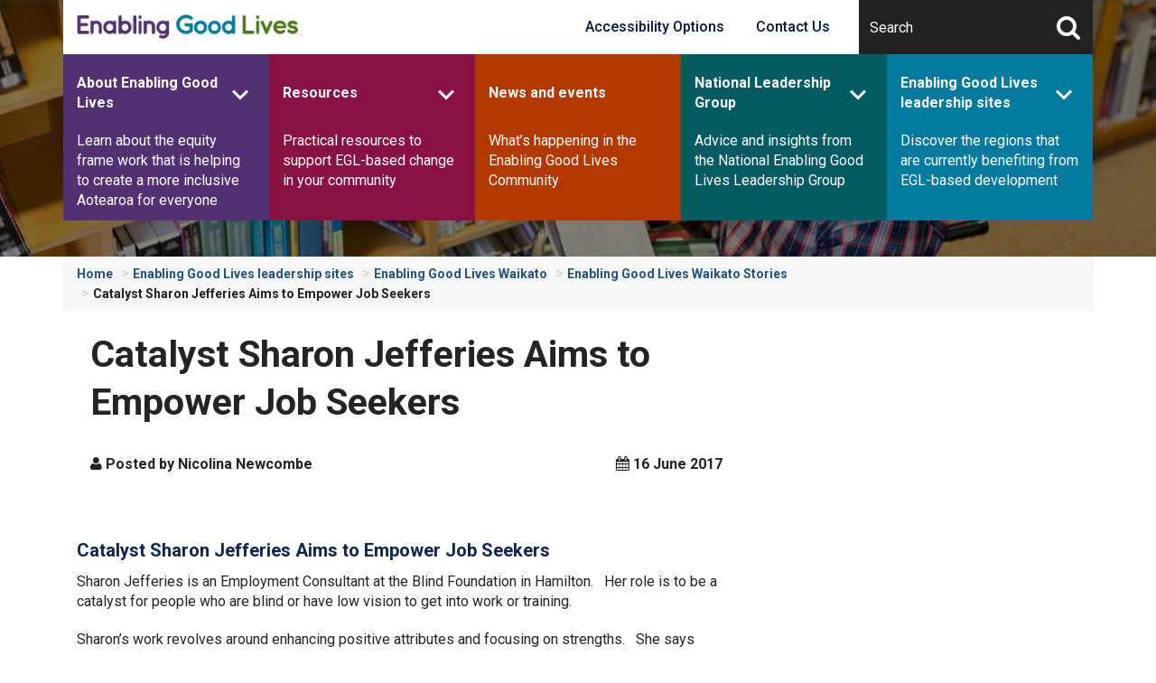

--- FILE ---
content_type: text/html; charset=utf-8
request_url: https://www.enablinggoodlives.co.nz/enabling-good-lives-leadership-sites/enabling-good-lives-waikato/enabling-good-lives-waikato-stories/catalyst-sharon-jefferies-aims-to-empower-job-seekers/
body_size: 5997
content:
<!DOCTYPE html>
<html lang="en-NZ">
<head>
<!-- Google tag (gtag.js) --> <script async src="https://www.googletagmanager.com/gtag/js?id=G-L1SSYYXWR7"></script> <script> window.dataLayer = window.dataLayer || []; function gtag(){dataLayer.push(arguments);} gtag('js', new Date()); gtag('config', 'G-L1SSYYXWR7'); </script>
	<base href="https://www.enablinggoodlives.co.nz/"><!--[if lte IE 6]></base><![endif]-->
	<title>Catalyst Sharon Jefferies Aims to Empower Job Seekers - Enabling Good Lives</title>
	<meta name="generator" content="SilverStripe - http://silverstripe.org" />
<meta http-equiv="Content-type" content="text/html; charset=utf-8" />

	<meta property="og:title" content="Catalyst Sharon Jefferies Aims to Empower Job Seekers"/>

	<meta property="og:site_name" content="Enabling Good Lives"/>

	<meta property="og:url" content="https://www.enablinggoodlives.co.nz/enabling-good-lives-leadership-sites/enabling-good-lives-waikato/enabling-good-lives-waikato-stories/catalyst-sharon-jefferies-aims-to-empower-job-seekers/"/>

	<meta property="og:description" content="Sharon Jefferies is an Employment Consultant at the Blind Foundation in Hamilton."/>

	<meta property="og:image" content="https://www.enablinggoodlives.co.nz/assets/Uploads/Sharon-Head-shot.jpg"/>

	<meta property="og:image:width" content="1280"/>

	<meta property="og:image:height" content="960"/>



	<meta name="viewport" content="width=device-width, initial-scale=1">
	<link rel="shortcut icon" href="/themes/elg/img/favicon.png">
	<link rel="stylesheet" type="text/css" href="/themes/elg/css/bootstrap.css"/>
	<link rel="stylesheet" type="text/css" href="//netdna.bootstrapcdn.com/font-awesome/4.1.0/css/font-awesome.css"/>
	<link rel="stylesheet" type="text/css" id="style-contrast" href="/themes/elg/css/contrast.css"/>
	<link rel="stylesheet" type="text/css" id="style-openDyslexic" href="/themes/elg/css/openDyslexic.css"/>
	<link rel="stylesheet" type="text/css" id="style-navigation" href="/themes/elg/css/navigation.css"/>
	<link rel="stylesheet" type="text/css" id="style-custom" href="/themes/elg/css/custom.css"/>

<link href="https://fonts.googleapis.com/css?family=Roboto:400,400i,500,500i,700,700i&display=swap&subset=cyrillic,cyrillic-ext" rel="stylesheet"> 

	<script type="text/javascript">
		document.getElementById('style-contrast').disabled = true;
		document.getElementById('style-openDyslexic').disabled = true;
	</script>
	<!--[if lt IE 9]>
	<script src="https://oss.maxcdn.com/libs/html5shiv/3.7.0/html5shiv.js"></script>
	<script src="https://oss.maxcdn.com/libs/respond.js/1.4.2/respond.min.js"></script>
	<![endif]-->
	
<script async src="/silverstripe-googleanalytics/js/autotrack.js"></script>
<script type="text/javascript">
(function(i,s,o,g,r,a,m){i['GoogleAnalyticsObject']=r;i[r]=i[r]||function(){
(i[r].q=i[r].q||[]).push(arguments)},i[r].l=1*new Date();a=s.createElement(o),
m=s.getElementsByTagName(o)[0];a.async=1;a.src=g;m.parentNode.insertBefore(a,m)
})(window,document,'script','//www.google-analytics.com/analytics.js','ga');
ga('create', 'UA-61697541-1');

ga('require', 'displayfeatures');

ga('require', 'eventTracker');
ga('require', 'outboundLinkTracker');

ga('send', 'pageview');
</script>

<script type="application/ld+json">{"@context":"http:\/\/schema.org","@type":"BreadcrumbList","itemListElement":[{"@type":"ListItem","position":1,"item":{"@id":"https:\/\/www.enablinggoodlives.co.nz\/enabling-good-lives-leadership-sites\/","name":"Enabling Good Lives leadership sites"}},{"@type":"ListItem","position":2,"item":{"@id":"https:\/\/www.enablinggoodlives.co.nz\/enabling-good-lives-leadership-sites\/enabling-good-lives-waikato\/","name":"Enabling Good Lives Waikato"}},{"@type":"ListItem","position":3,"item":{"@id":"https:\/\/www.enablinggoodlives.co.nz\/enabling-good-lives-leadership-sites\/enabling-good-lives-waikato\/enabling-good-lives-waikato-stories\/","name":"Enabling Good Lives Waikato Stories "}},{"@type":"ListItem","position":4,"item":{"@id":"https:\/\/www.enablinggoodlives.co.nz\/enabling-good-lives-leadership-sites\/enabling-good-lives-waikato\/enabling-good-lives-waikato-stories\/catalyst-sharon-jefferies-aims-to-empower-job-seekers\/","name":"Catalyst Sharon Jefferies Aims to Empower Job Seekers"}}]}</script>
<script type="application/ld+json">{"@context":"http:\/\/schema.org","@type":"WebSite","url":"https:\/\/www.enablinggoodlives.co.nz\/"}</script>
<script type="application/ld+json">{"@context":"http:\/\/schema.org","@type":"Organization","url":"https:\/\/www.enablinggoodlives.co.nz\/","logo":"https:\/\/www.enablinggoodlives.co.nz\/assets\/","sameAs":["https:\/\/www.facebook.com\/","https:\/\/www.twitter.com\/"]}</script>
</head>

<body class="BlogPost catalyst-sharon-jefferies-aims-to-empower-job-seekers waikato-gold " data-spy="scroll" data-target="#contentNavigation" >

	<div id="fb-root"></div>
<script>(function(d, s, id) {
  var js, fjs = d.getElementsByTagName(s)[0];
  if (d.getElementById(id)) return;
  js = d.createElement(s); js.id = id;
  js.src = "//connect.facebook.net/en_US/sdk.js#xfbml=1&version=v2.0";
  fjs.parentNode.insertBefore(js, fjs);
}(document, 'script', 'facebook-jssdk'));</script>


		<div id="page">
			<header id="header" role="banner"

style="background-image:url(themes/elg/img/headerImage.jpg)"

>

    <div class="navigation__toggle">
        <a href="/enabling-good-lives-leadership-sites/enabling-good-lives-waikato/enabling-good-lives-waikato-stories/catalyst-sharon-jefferies-aims-to-empower-job-seekers/#"><svg><use xlink:href="#icon-toggle"/></svg></a>
    </div>

	<div>
		
		<a id="skiptocontent" class="btn skiplink" href="/enabling-good-lives-leadership-sites/enabling-good-lives-waikato/enabling-good-lives-waikato-stories/catalyst-sharon-jefferies-aims-to-empower-job-seekers/#maincontent" tabindex="0" >jump to main content</a>

			<div class="container">
				<div class="row brand">

						<a class="logo" href="/"  tabindex="0">
						<img src="themes/elg/img/logo.png" alt="Enabling Good Lives logo" />
						</a>

						<div class="pull-right hidden-print">

							<ul class="clean">

								

								<li>
								<a href="/accessibility-options" title="Accessibility Options" >Accessibility Options</a>
								</li>

								<li>
								<a href="/contact-us">Contact Us</a>
								</li>

							</ul>

							<div class="hidden-xs pull-right">
							<form action="https://www.enablinggoodlives.co.nz/search/SearchForm" method="get" accept-charset="utf-8" enctype="application/x-www-form-urlencoded" class="navbar-form navbar-right" role="search">
	
	<div class="form-group">
		<label class="SearchLabel sr-only">Enter your search terms</label>
		<input type="text" class="form-control" placeholder="Search" name="Search" accesskey="i">
	</div>
	
	<button type="submit" class="btn btn-primary" name="action_results"><i class="fa fa-search" aria-hidden="true" role="presentation" ></i><span class="sr-only">Search Now</span></button>

</form>
							</div>

						</div>

				</div>
				<svg xmlns="http://www.w3.org/2000/svg" style="display: none;">
    <symbol id="icon-arrow-down" xmlns="http://www.w3.org/2000/svg" viewBox="0 0 24 24">
        <title>Arrow Down</title>
        <path d="M21.2,4.6L12,13.8L2.8,4.6L0,7.4l12,12l12-12L21.2,4.6z"/>
    </symbol>
    <symbol id="icon-arrow-up" xmlns="http://www.w3.org/2000/svg" viewBox="0 0 24 24">
        <title>Arrow Up</title>
        <path d="M2.8,19.4l9.2-9.2l9.2,9.2l2.8-2.8l-12-12l-12,12L2.8,19.4z"/>
    </symbol>
    <symbol id="icon-close" xmlns="http://www.w3.org/2000/svg" viewBox="0 0 24 24">
        <title>Close</title>
        <path d="M0 0h24v24H0z" fill="none"/>
        <path d="M19 6.41L17.59 5 12 10.59 6.41 5 5 6.41 10.59 12 5 17.59 6.41 19 12 13.41 17.59 19 19 17.59 13.41 12z"/>
    </symbol>
    <symbol id="icon-toggle" xmlns="http://www.w3.org/2000/svg" viewBox="0 0 24 24">
        <title>Toggle</title>
        <path d="M0 0h24v24H0z" fill="none"/>
        <path d="M3 18h18v-2H3v2zm0-5h18v-2H3v2zm0-7v2h18V6H3z"/>
    </symbol>
</svg>

<div class="row hidden-print">
    <nav class="navigation">
        <ul class="navigation__list">
			<li class="waikato-gold hidden-sm hidden-md hidden-lg navigation__item navigation__item--search active">
				<div>
					<form action="https://www.enablinggoodlives.co.nz/search/SearchForm" method="get" accept-charset="utf-8" enctype="application/x-www-form-urlencoded" class="navbar-form navbar-right" role="search">
	
	<div class="form-group">
		<label class="SearchLabel sr-only">Enter your search terms</label>
		<input type="text" class="form-control" placeholder="Search" name="Search">
	</div>
	
	<button type="submit" class="btn btn-primary" name="action_results"><i class="fa fa-search" aria-hidden="true" role="presentation" ></i><span class="sr-only">Search Now</span></button>

</form>
				</div>
			</li>
            
                
                    <li class="green navigation__item navigation__item--dropdown link">
	                    <div class="navigation__link--wrapper">
	                        <a href="/about-egl/" accesskey="2"  class="navigation__link">
                                About Enabling Good Lives
	                        </a>
	                        <svg class="navigation__arrow-down">
	                            <use xlink:href="#icon-arrow-down"/>
	                        </svg>
	                        <svg class="navigation__arrow-up">
	                            <use xlink:href="#icon-arrow-up"/>
	                        </svg>
	                    </div>
                        <div class="navigation__description hidden-xs hidden-sm">
                            <p>Learn about the equity frame work that is helping to create a more inclusive Aotearoa for everyone</p>
                        </div>
                        <ul class="navigation__sub-list">
                        	
	                            <li class="navigation__sub-item link">
	                                <a href="/about-egl/egl-definition/">EGL Definition</a>
	                            </li>
                            
	                            <li class="navigation__sub-item link">
	                                <a href="/about-egl/egl-approach/">Enabling Good Lives Approach</a>
	                            </li>
                            
	                            <li class="navigation__sub-item link">
	                                <a href="/about-egl/egl-background/">EGL Background</a>
	                            </li>
                            
                        </ul>
                    </li>
                
            
                
                    <li class="red navigation__item navigation__item--dropdown link">
	                    <div class="navigation__link--wrapper">
	                        <a href="/resources/" class="navigation__link">
                                Resources
	                        </a>
	                        <svg class="navigation__arrow-down">
	                            <use xlink:href="#icon-arrow-down"/>
	                        </svg>
	                        <svg class="navigation__arrow-up">
	                            <use xlink:href="#icon-arrow-up"/>
	                        </svg>
	                    </div>
                        <div class="navigation__description hidden-xs hidden-sm">
                            <p>Practical resources to support EGL-based change in your community</p>
                        </div>
                        <ul class="navigation__sub-list">
                        	
	                            <li class="navigation__sub-item link">
	                                <a href="/resources/kaituhono-guides/">Kaitūhono Guides</a>
	                            </li>
                            
	                            <li class="navigation__sub-item link">
	                                <a href="/resources/facilitator-resources/">Facilitator Resources</a>
	                            </li>
                            
	                            <li class="navigation__sub-item link">
	                                <a href="/resources/egl-nzsl-videos/">EGL NZSL Videos</a>
	                            </li>
                            
	                            <li class="navigation__sub-item link">
	                                <a href="/resources/good-life-stories/" accesskey="4" >Good Life Stories</a>
	                            </li>
                            
	                            <li class="navigation__sub-item link">
	                                <a href="/resources/provider-resources/">Provider Resources</a>
	                            </li>
                            
                        </ul>
                    </li>
                
            
                
                    <li class="yellow navigation__item">
                        <div class="navigation__link--wrapper">
                            <a href="/news-and-events/" accesskey="3"  class="navigation__link">News and events</a>
                        </div>
                        <div class="navigation__description hidden-xs hidden-sm">
                            <p>What’s happening in the Enabling Good Lives Community</p>
                        </div>
                    </li>
                
            
                
                    <li class="purple navigation__item navigation__item--dropdown link">
	                    <div class="navigation__link--wrapper">
	                        <a href="/negl/" accesskey="5"  class="navigation__link">
                                National Leadership Group
	                        </a>
	                        <svg class="navigation__arrow-down">
	                            <use xlink:href="#icon-arrow-down"/>
	                        </svg>
	                        <svg class="navigation__arrow-up">
	                            <use xlink:href="#icon-arrow-up"/>
	                        </svg>
	                    </div>
                        <div class="navigation__description hidden-xs hidden-sm">
                            <p>Advice and insights from the National Enabling Good Lives Leadership Group</p>
                        </div>
                        <ul class="navigation__sub-list">
                        	
	                            <li class="navigation__sub-item link">
	                                <a href="/negl/national-leadership-team-2/">National Leadership Team</a>
	                            </li>
                            
	                            <li class="navigation__sub-item link">
	                                <a href="/negl/nationwide-resources/">Nationwide Resources</a>
	                            </li>
                            
	                            <li class="navigation__sub-item link">
	                                <a href="/negl/national-leadership-group-discussion-papers/">National Leadership Group Discussion Papers</a>
	                            </li>
                            
	                            <li class="navigation__sub-item link">
	                                <a href="/negl/national-leadership-group-position-statements/">National Leadership Group Position Statements</a>
	                            </li>
                            
                        </ul>
                    </li>
                
            
                
                    <li class="blue navigation__item navigation__item--dropdown active">
	                    <div class="navigation__link--wrapper">
	                        <a href="/enabling-good-lives-leadership-sites/" accesskey="6"  class="navigation__link">
                                Enabling Good Lives leadership sites
	                        </a>
	                        <svg class="navigation__arrow-down">
	                            <use xlink:href="#icon-arrow-down"/>
	                        </svg>
	                        <svg class="navigation__arrow-up">
	                            <use xlink:href="#icon-arrow-up"/>
	                        </svg>
	                    </div>
                        <div class="navigation__description hidden-xs hidden-sm">
                            <p>Discover the regions that are currently benefiting from EGL-based development</p>
                        </div>
                        <ul class="navigation__sub-list">
                        	
	                            <li class="navigation__sub-item active">
	                                <a href="/enabling-good-lives-leadership-sites/enabling-good-lives-waikato/">Enabling Good Lives Waikato</a>
	                            </li>
                            
	                            <li class="navigation__sub-item link">
	                                <a href="/enabling-good-lives-leadership-sites/enabling-good-lives-waitaha-canterbury/">Enabling Good Lives Waitaha / Canterbury</a>
	                            </li>
                            
	                            <li class="navigation__sub-item link">
	                                <a href="/enabling-good-lives-leadership-sites/hawkes-bay/">Hawkes Bay</a>
	                            </li>
                            
	                            <li class="navigation__sub-item link">
	                                <a href="/enabling-good-lives-leadership-sites/midcentral/" accesskey="6" >MidCentral</a>
	                            </li>
                            
	                            <li class="navigation__sub-item link">
	                                <a href="/enabling-good-lives-leadership-sites/te-tai-tokerau/">Te Tai Tokerau</a>
	                            </li>
                            
	                            <li class="navigation__sub-item link">
	                                <a href="/enabling-good-lives-leadership-sites/west-auckland/">West Auckland</a>
	                            </li>
                            
                        </ul>
                    </li>
                
            
        </ul>
    </nav>
</div>
			</div>

	</div>

	

	


</header>
			<div id="maincontent" tabindex="-1">
				<div class="container">
	
<nav aria-label="breadcrumb" role="navigation">
	<ol class="breadcrumb">
        <li class="active"><a href="/" class="breadcrumb-0" aria-level="0">Home</a></li>
		
		<li class="active"><a href="/enabling-good-lives-leadership-sites/" class="breadcrumb-1" aria-level="1">Enabling Good Lives leadership sites</a></li>
		
		<li class="active"><a href="/enabling-good-lives-leadership-sites/enabling-good-lives-waikato/" class="breadcrumb-2" aria-level="2">Enabling Good Lives Waikato</a></li>
		
		<li class="active"><a href="/enabling-good-lives-leadership-sites/enabling-good-lives-waikato/enabling-good-lives-waikato-stories/" class="breadcrumb-3" aria-level="3">Enabling Good Lives Waikato Stories </a></li>
		
		<li class="active"><a href="/enabling-good-lives-leadership-sites/enabling-good-lives-waikato/enabling-good-lives-waikato-stories/catalyst-sharon-jefferies-aims-to-empower-job-seekers/" class="breadcrumb-4" aria-level="4">Catalyst Sharon Jefferies Aims to Empower Job Seekers</a></li>
		
	</ol>
</nav>








	<div class="row">

		<article class="col-xs-12 col-sm-8 col-md-8" role="article">

				<!-- if not top level -->
				<header class="row">

					
					<h1 class="col-md-12" tabindex="0">Catalyst Sharon Jefferies Aims to Empower Job Seekers

						<span class="sr-only">

							
								Posted by
								<span class="sr-only">Posted by </span>
								Nicolina Newcombe

								
								<span class="sr-only"> on 16 June 2017</span>
								
							

							
								Posted on: 16 June 2017
							
						</span>

					</h1>
					<br/>

					<div class="authorDate col-xs-12">

						
							<p id="author" class="pull-left">
								<i class="fa fa-user" role="presentation"></i>
								Posted by
								Nicolina Newcombe
							</p>
						

						
							<p id="date" class="pull-right">
								<span class="sr-only">Posted on: </span>
								<i class="fa fa-calendar" role="presentation"></i>
								16 June 2017
							</p>
						

					</div>

				</header>


				<div id="content" class="content typography" tabindex="0">
					<!-- Video -->



					<h4><span><span>Catalyst Sharon Jefferies Aims to Empower Job Seekers</span></span><strong><span><span>  </span></span></strong></h4><p>Sharon Jefferies is an Employment Consultant at the Blind Foundation in Hamilton.   Her role is to be a catalyst for people who are blind or have low vision to get into work or training.</p><p>Sharon’s work revolves around enhancing positive attributes and focusing on strengths.   She says watching people realise their strengths, interests and abilities is one of the best parts of her job.   </p><p>As well as keeping up to date on information about market trends, Sharon uses self-assessment tools for matching jobs to personality type to help people identify their ideal job.   After career goals have been set Sharon assists people to write a professional looking Curriculum Vitae and cover letter, and coaches them through the ups and downs of job searching.   She gives people information and then they make their own decisions about the best way forward into work.   The best thing is that once people have good job search habits those skills will stay with them for life.</p><p>Peer support is a key strategy for Sharon, which is why she and two other service providers started up Job Chats.   Job Chats is a free monthly forum at the Blind Foundation open to people who have any type of disability.   At the forums people can share tools, resources and success stories.   It is also about role modelling active job seeking techniques like networking; approaching businesses and organisations; volunteering and work experience; and applying for larger numbers of advertised jobs.   </p><p>After many years in the corporate sector and at the University of Waikato Sharon was drawn to working at the Blind Foundation because she liked the values of the organisation.   She has a Diploma of Management Studies, a professional coaching qualification, and has nearly completed a Diploma in Career Guidance.   </p><p><span> </span></p><p><span><span>Job Chats</span></span></p><p>Second Monday of each month from 4.30pm – 5.30pm </p><p><span><span>Blind Foundation</span></span></p><p><span><span>15 Liverpool Street</span></span></p><p><span><span>Hamilton</span></span></p><p><span> </span></p><p><span><span>Sharon Jefferies</span></span></p><p><span><span>07 838 7516</span></span></p><p><span><span>027 201 6794</span></span></p><p><span><span>sjeffries@blindfoundation.org.nz</span></span> </p><p><img class="leftAlone" title="" src="assets/Uploads/_resampled/ResizedImageWzYwMCw0NTBd/Sharon-Head-shot.jpg" alt="Sharon head shot" width="600" height="450"></p>
					
	
		
	



	<div class="col-xs-12 docs hidden-print documentsets">
		
			

		
	</div>

					<div>
<span class="sr-only">Share and Like the page on facebook</span>
<div class="fb-like" data-layout="button" data-action="like" data-show-faces="false" data-share="false"></div>
</div>


				</div>


				
					<footer class="tags waikato-gold">

						<span class="pull-left"><i class="fa fa-tag" role="presentation"></i> Tags: </span>

						
							
							<a class="btn tag " href="/enabling-good-lives-leadership-sites/enabling-good-lives-waikato/enabling-good-lives-waikato-stories/tag/waikato" title="View all posts tagged ''" rel="tag" tabindex="0">Waikato</a>
						

					</footer>
				


			
			

	





			

			


		</article>
		<!-- left col ends -->

		<!-- Blog sidebar - no sidebar navigation -->
		<div class="col-xs-12 col-sm-4 col-md-4 sidebar">
			
			
<div class="snippets">

		


	
</div>
			

		</div>

	</div>
	<!-- row -->
</div><!-- container -->



			</div>
			<footer id="footer" class="row-fluid hidden-print" role="contentinfo">
	<div class="container">
		<div class="row footer">
		</div>
		<div class="row brand">
			<p class="copyright">
				&copy; 2026 Enabling Good Lives. All Rights Reserved.
				
					
						<a href="/report-a-problem/?page=174">Report a problem</a>
					
				
			</p>
		</div>
	</div>
</footer>
		</div>


	<script src="//code.jquery.com/jquery-1.11.0.min.js"></script>
	<script src="//code.jquery.com/jquery-migrate-1.2.1.min.js"></script>
	<script src="//netdna.bootstrapcdn.com/bootstrap/3.1.1/js/bootstrap.min.js"></script>
	
<script type="text/javascript" src="/themes/elg/combinedfiles/app.js?m=1711569801"></script></body>
</html>

--- FILE ---
content_type: text/css; charset=utf-8
request_url: https://www.enablinggoodlives.co.nz/themes/elg/css/bootstrap.css
body_size: 25728
content:
@font-face{font-family:"prox_reg";src:url("../fonts/mark_simonson_-_proxima_nova_alt_regular-webfont.eot");src:url("../fonts/mark_simonson_-_proxima_nova_alt_regular-webfont.eot?#iefix") format("embedded-opentype"),url("../fonts/mark_simonson_-_proxima_nova_alt_regular-webfont.woff") format("woff"),url("../fonts/mark_simonson_-_proxima_nova_alt_regular-webfont.ttf") format("truetype"),url("../fonts/mark_simonson_-_proxima_nova_alt_regular-webfont.svg#proxima_nova_alt_rgregular") format("svg");font-weight:normal;font-style:normal}@font-face{font-family:"prox_bold";src:url("../fonts/mark_simonson_-_proxima_nova_bold-webfont.eot");src:url("../fonts/mark_simonson_-_proxima_nova_bold-webfont.eot?#iefix") format("embedded-opentype"),url("../fonts/mark_simonson_-_proxima_nova_bold-webfont.woff") format("woff"),url("../fonts/mark_simonson_-_proxima_nova_bold-webfont.ttf") format("truetype"),url("../fonts/mark_simonson_-_proxima_nova_bold-webfont.svg#proxima_nova_rgbold") format("svg");font-weight:normal;font-style:normal}@font-face{font-family:"opendyslexicregular";src:url("../fonts/opendyslexic-regular-webfont.eot");src:url("../fonts/opendyslexic-regular-webfont.eot?#iefix") format("embedded-opentype"),url("../fonts/opendyslexic-regular-webfont.woff") format("woff"),url("../fonts/opendyslexic-regular-webfont.ttf") format("truetype"),url("../fonts/opendyslexic-regular-webfont.svg#opendyslexicregular") format("svg");font-weight:normal;font-style:normal}@font-face{font-family:"open_sanssemibold";src:url("../fonts/OpenSans-Semibold-webfont.eot");src:url("../fonts/OpenSans-Semibold-webfont.eot?#iefix") format("embedded-opentype"),url("../fonts/OpenSans-Semibold-webfont.woff") format("woff"),url("../fonts/OpenSans-Semibold-webfont.ttf") format("truetype"),url("../fonts/OpenSans-Semibold-webfont.svg#open_sanssemibold") format("svg");font-weight:normal;font-style:normal}.nav-button{display:inline-block;padding-top:20px;padding-bottom:20px;line-height:22px;padding-right:0;padding-left:0;width:100%;color:inherit;text-indent:20px;font-family:"Roboto",Helvetica,Arial,sans-serif;font-size:20px}/*! normalize.css v3.0.3 | MIT License | github.com/necolas/normalize.css */html{font-family:sans-serif;-ms-text-size-adjust:100%;-webkit-text-size-adjust:100%}body{margin:0}article,aside,details,figcaption,figure,footer,header,hgroup,main,menu,nav,section,summary{display:block}audio,canvas,progress,video{display:inline-block;vertical-align:baseline}audio:not([controls]){display:none;height:0}[hidden],template{display:none}a{background-color:transparent}a:active,a:hover{outline:0}abbr[title]{border-bottom:1px dotted}b,strong{font-weight:bold}dfn{font-style:italic}h1{font-size:2em;margin:.67em 0}mark{background:#ff0;color:#000}small{font-size:80%}sub,sup{font-size:75%;line-height:0;position:relative;vertical-align:baseline}sup{top:-0.5em}sub{bottom:-0.25em}img{border:0}svg:not(:root){overflow:hidden}figure{margin:1em 40px}hr{box-sizing:content-box;height:0}pre{overflow:auto}code,kbd,pre,samp{font-family:monospace,monospace;font-size:1em}button,input,optgroup,select,textarea{color:inherit;font:inherit;margin:0}button{overflow:visible}button,select{text-transform:none}button,html input[type=button],input[type=reset],input[type=submit]{-webkit-appearance:button;cursor:pointer}button[disabled],html input[disabled]{cursor:default}button::-moz-focus-inner,input::-moz-focus-inner{border:0;padding:0}input{line-height:normal}input[type=checkbox],input[type=radio]{box-sizing:border-box;padding:0}input[type=number]::-webkit-inner-spin-button,input[type=number]::-webkit-outer-spin-button{height:auto}input[type=search]{-webkit-appearance:textfield;box-sizing:content-box}input[type=search]::-webkit-search-cancel-button,input[type=search]::-webkit-search-decoration{-webkit-appearance:none}fieldset{border:1px solid silver;margin:0 2px;padding:.35em .625em .75em}legend{border:0;padding:0}textarea{overflow:auto}optgroup{font-weight:bold}table{border-collapse:collapse;border-spacing:0}td,th{padding:0}/*! Source: https://github.com/h5bp/html5-boilerplate/blob/master/src/css/main.css */@media print{*,*:before,*:after{background:transparent !important;color:#000 !important;box-shadow:none !important;text-shadow:none !important}a,a:visited{text-decoration:underline}a[href]:after{content:" (" attr(href) ")"}abbr[title]:after{content:" (" attr(title) ")"}a[href^="#"]:after,a[href^="javascript:"]:after{content:""}pre,blockquote{border:1px solid #999;page-break-inside:avoid}thead{display:table-header-group}tr,img{page-break-inside:avoid}img{max-width:100% !important}p,h2,h3{orphans:3;widows:3}h2,h3{page-break-after:avoid}.navbar{display:none}.btn>.caret,.subscribeLink>.caret,.tagcloud a>.caret,.dropup>.btn>.caret,.dropup>.subscribeLink>.caret,.tagcloud .dropup>a>.caret{border-top-color:#000 !important}.label{border:1px solid #000}.table{border-collapse:collapse !important}.table td,.table th{background-color:#fff !important}.table-bordered th,.table-bordered td{border:1px solid #ddd !important}}@media print{a[href]:after{content:none !important}}*{-webkit-box-sizing:border-box;-moz-box-sizing:border-box;box-sizing:border-box}*:before,*:after{-webkit-box-sizing:border-box;-moz-box-sizing:border-box;box-sizing:border-box}html{font-size:10px;-webkit-tap-highlight-color:rgba(0,0,0,0)}body{font-family:"Roboto",Helvetica,Arial,sans-serif;font-size:16px;line-height:1.4;color:#333;background-color:#fff}input,button,select,textarea{font-family:inherit;font-size:inherit;line-height:inherit}a{color:#24547e;text-decoration:none}a:hover,a:focus{color:#132c43;text-decoration:underline}a:focus{outline:thin dotted;outline-offset:-2px}figure{margin:0}img{vertical-align:middle}.img-responsive{display:block;max-width:100%;height:auto}.img-rounded{border-radius:6px}.img-thumbnail{padding:4px;line-height:1.4;background-color:#fff;border:1px solid #ddd;border-radius:4px;-webkit-transition:all .2s ease-in-out;-o-transition:all .2s ease-in-out;transition:all .2s ease-in-out;display:inline-block;max-width:100%;height:auto}.img-circle{border-radius:50%}hr{margin-top:22px;margin-bottom:22px;border:0;border-top:1px solid #eee}.sr-only{position:absolute;width:1px;height:1px;margin:-1px;padding:0;overflow:hidden;clip:rect(0, 0, 0, 0);border:0}.sr-only-focusable:active,.sr-only-focusable:focus{position:static;width:auto;height:auto;margin:0;overflow:visible;clip:auto}[role=button]{cursor:pointer}h1,h2,h3,h4,h5,h6,.h1,.h2,.h3,.h4,.h5,.h6{font-family:"Roboto",Helvetica,Arial,sans-serif;font-weight:600;line-height:1.3;color:inherit}h1 small,h1 .small,h2 small,h2 .small,h3 small,h3 .small,h4 small,h4 .small,h5 small,h5 .small,h6 small,h6 .small,.h1 small,.h1 .small,.h2 small,.h2 .small,.h3 small,.h3 .small,.h4 small,.h4 .small,.h5 small,.h5 .small,.h6 small,.h6 .small{font-weight:normal;line-height:1;color:#777}h1,.h1,h2,.h2,h3,.h3{margin-top:22px;margin-bottom:11px}h1 small,h1 .small,.h1 small,.h1 .small,h2 small,h2 .small,.h2 small,.h2 .small,h3 small,h3 .small,.h3 small,.h3 .small{font-size:65%}h4,.h4,h5,.h5,h6,.h6{margin-top:11px;margin-bottom:11px}h4 small,h4 .small,.h4 small,.h4 .small,h5 small,h5 .small,.h5 small,.h5 .small,h6 small,h6 .small,.h6 small,.h6 .small{font-size:75%}h1,.h1{font-size:41px}h2,.h2{font-size:34px}h3,.h3{font-size:28px}h4,.h4{font-size:20px}h5,.h5{font-size:16px}h6,.h6{font-size:14px}p{margin:0 0 11px}.lead{margin-bottom:22px;font-size:18px;font-weight:300;line-height:1.4}@media(min-width: 768px){.lead{font-size:24px}}small,.small{font-size:87%}mark,.mark{background-color:#fcf8e3;padding:.2em}.text-left{text-align:left}.text-right{text-align:right}.text-center{text-align:center}.text-justify{text-align:justify}.text-nowrap{white-space:nowrap}.text-lowercase{text-transform:lowercase}.text-uppercase,.initialism{text-transform:uppercase}.text-capitalize{text-transform:capitalize}.text-muted{color:#555}.text-primary{color:#275c8a}a.text-primary:hover,a.text-primary:focus{color:#1c4162}.text-success{color:#fff}a.text-success:hover,a.text-success:focus{color:#e6e6e6}.text-info{color:#fff}a.text-info:hover,a.text-info:focus{color:#e6e6e6}.text-warning{color:#8a6d3b}a.text-warning:hover,a.text-warning:focus{color:#66512c}.text-danger{color:#a94442}a.text-danger:hover,a.text-danger:focus{color:#843534}.bg-primary{color:#fff}.bg-primary{background-color:#275c8a}a.bg-primary:hover,a.bg-primary:focus{background-color:#1c4162}.bg-success{background-color:#333}a.bg-success:hover,a.bg-success:focus{background-color:#1a1a1a}.bg-info{background-color:#fff}a.bg-info:hover,a.bg-info:focus{background-color:#e6e6e6}.bg-warning{background-color:#fcf8e3}a.bg-warning:hover,a.bg-warning:focus{background-color:#f7ecb5}.bg-danger{background-color:#f2dede}a.bg-danger:hover,a.bg-danger:focus{background-color:#e4b9b9}.page-header{padding-bottom:10px;margin:44px 0 22px;border-bottom:1px solid #eee}ul,ol{margin-top:0;margin-bottom:11px}ul ul,ul ol,ol ul,ol ol{margin-bottom:0}.list-unstyled{padding-left:0;list-style:none}.list-inline{padding-left:0;list-style:none;margin-left:-5px}.list-inline>li{display:inline-block;padding-left:5px;padding-right:5px}dl{margin-top:0;margin-bottom:22px}dt,dd{line-height:1.4}dt{font-weight:bold}dd{margin-left:0}.dl-horizontal dd:before,.dl-horizontal dd:after{content:" ";display:table}.dl-horizontal dd:after{clear:both}@media(min-width: 768px){.dl-horizontal dt{float:left;width:160px;clear:left;text-align:right;overflow:hidden;text-overflow:ellipsis;white-space:nowrap}.dl-horizontal dd{margin-left:180px}}abbr[title],abbr[data-original-title]{cursor:help;border-bottom:1px dotted #777}.initialism{font-size:90%}blockquote{padding:11px 22px;margin:0 0 22px;font-size:20px;border-left:5px solid #eee}blockquote p:last-child,blockquote ul:last-child,blockquote ol:last-child{margin-bottom:0}blockquote footer,blockquote small,blockquote .small{display:block;font-size:80%;line-height:1.4;color:#777}blockquote footer:before,blockquote small:before,blockquote .small:before{content:"— "}.blockquote-reverse,blockquote.pull-right{padding-right:15px;padding-left:0;border-right:5px solid #eee;border-left:0;text-align:right}.blockquote-reverse footer:before,.blockquote-reverse small:before,.blockquote-reverse .small:before,blockquote.pull-right footer:before,blockquote.pull-right small:before,blockquote.pull-right .small:before{content:""}.blockquote-reverse footer:after,.blockquote-reverse small:after,.blockquote-reverse .small:after,blockquote.pull-right footer:after,blockquote.pull-right small:after,blockquote.pull-right .small:after{content:" —"}address{margin-bottom:22px;font-style:normal;line-height:1.4}code,kbd,pre,samp{font-family:Menlo,Monaco,Consolas,"Courier New",monospace}code{padding:2px 4px;font-size:90%;color:#c7254e;background-color:#f9f2f4;border-radius:3px}kbd{padding:2px 4px;font-size:90%;color:#fff;background-color:#333;border-radius:3px;box-shadow:inset 0 -1px 0 rgba(0,0,0,.25)}kbd kbd{padding:0;font-size:100%;font-weight:bold;box-shadow:none}pre{display:block;padding:10.5px;margin:0 0 11px;font-size:15px;line-height:1.4;word-break:break-all;word-wrap:break-word;color:#333;background-color:#f5f5f5;border:1px solid #ccc;border-radius:3px}pre code{padding:0;font-size:inherit;color:inherit;white-space:pre-wrap;background-color:transparent;border-radius:0}.pre-scrollable{max-height:340px;overflow-y:scroll}.container{margin-right:auto;margin-left:auto;padding-left:15px;padding-right:15px}.container:before,.container:after{content:" ";display:table}.container:after{clear:both}@media(min-width: 768px){.container{width:100%}}@media(min-width: 992px){.container{width:970px}}@media(min-width: 1200px){.container{width:1170px}}.container-fluid{margin-right:auto;margin-left:auto;padding-left:15px;padding-right:15px}.container-fluid:before,.container-fluid:after{content:" ";display:table}.container-fluid:after{clear:both}.row{margin-left:-15px;margin-right:-15px}.row:before,.row:after{content:" ";display:table}.row:after{clear:both}.col-xs-1,.col-sm-1,.col-md-1,.col-lg-1,.col-xs-2,.col-sm-2,.col-md-2,.col-lg-2,.col-xs-3,.col-sm-3,.col-md-3,.col-lg-3,.col-xs-4,.col-sm-4,.col-md-4,.col-lg-4,.col-xs-5,.col-sm-5,.col-md-5,.col-lg-5,.col-xs-6,.col-sm-6,.col-md-6,.col-lg-6,.col-xs-7,.col-sm-7,.col-md-7,.col-lg-7,.col-xs-8,.col-sm-8,.col-md-8,.col-lg-8,.col-xs-9,.col-sm-9,.col-md-9,.col-lg-9,.col-xs-10,.col-sm-10,.col-md-10,.col-lg-10,.col-xs-11,.col-sm-11,.col-md-11,.col-lg-11,.col-xs-12,.col-sm-12,.col-md-12,.col-lg-12{position:relative;min-height:1px;padding-left:15px;padding-right:15px}.col-xs-1,.col-xs-2,.col-xs-3,.col-xs-4,.col-xs-5,.col-xs-6,.col-xs-7,.col-xs-8,.col-xs-9,.col-xs-10,.col-xs-11,.col-xs-12{float:left}.col-xs-1{width:8.3333333333%}.col-xs-2{width:16.6666666667%}.col-xs-3{width:25%}.col-xs-4{width:33.3333333333%}.col-xs-5{width:41.6666666667%}.col-xs-6{width:50%}.col-xs-7{width:58.3333333333%}.col-xs-8{width:66.6666666667%}.col-xs-9{width:75%}.col-xs-10{width:83.3333333333%}.col-xs-11{width:91.6666666667%}.col-xs-12{width:100%}.col-xs-pull-0{right:auto}.col-xs-pull-1{right:8.3333333333%}.col-xs-pull-2{right:16.6666666667%}.col-xs-pull-3{right:25%}.col-xs-pull-4{right:33.3333333333%}.col-xs-pull-5{right:41.6666666667%}.col-xs-pull-6{right:50%}.col-xs-pull-7{right:58.3333333333%}.col-xs-pull-8{right:66.6666666667%}.col-xs-pull-9{right:75%}.col-xs-pull-10{right:83.3333333333%}.col-xs-pull-11{right:91.6666666667%}.col-xs-pull-12{right:100%}.col-xs-push-0{left:auto}.col-xs-push-1{left:8.3333333333%}.col-xs-push-2{left:16.6666666667%}.col-xs-push-3{left:25%}.col-xs-push-4{left:33.3333333333%}.col-xs-push-5{left:41.6666666667%}.col-xs-push-6{left:50%}.col-xs-push-7{left:58.3333333333%}.col-xs-push-8{left:66.6666666667%}.col-xs-push-9{left:75%}.col-xs-push-10{left:83.3333333333%}.col-xs-push-11{left:91.6666666667%}.col-xs-push-12{left:100%}.col-xs-offset-0{margin-left:0%}.col-xs-offset-1{margin-left:8.3333333333%}.col-xs-offset-2{margin-left:16.6666666667%}.col-xs-offset-3{margin-left:25%}.col-xs-offset-4{margin-left:33.3333333333%}.col-xs-offset-5{margin-left:41.6666666667%}.col-xs-offset-6{margin-left:50%}.col-xs-offset-7{margin-left:58.3333333333%}.col-xs-offset-8{margin-left:66.6666666667%}.col-xs-offset-9{margin-left:75%}.col-xs-offset-10{margin-left:83.3333333333%}.col-xs-offset-11{margin-left:91.6666666667%}.col-xs-offset-12{margin-left:100%}@media(min-width: 768px){.col-sm-1,.col-sm-2,.col-sm-3,.col-sm-4,.col-sm-5,.col-sm-6,.col-sm-7,.col-sm-8,.col-sm-9,.col-sm-10,.col-sm-11,.col-sm-12{float:left}.col-sm-1{width:8.3333333333%}.col-sm-2{width:16.6666666667%}.col-sm-3{width:25%}.col-sm-4{width:33.3333333333%}.col-sm-5{width:41.6666666667%}.col-sm-6{width:50%}.col-sm-7{width:58.3333333333%}.col-sm-8{width:66.6666666667%}.col-sm-9{width:75%}.col-sm-10{width:83.3333333333%}.col-sm-11{width:91.6666666667%}.col-sm-12{width:100%}.col-sm-pull-0{right:auto}.col-sm-pull-1{right:8.3333333333%}.col-sm-pull-2{right:16.6666666667%}.col-sm-pull-3{right:25%}.col-sm-pull-4{right:33.3333333333%}.col-sm-pull-5{right:41.6666666667%}.col-sm-pull-6{right:50%}.col-sm-pull-7{right:58.3333333333%}.col-sm-pull-8{right:66.6666666667%}.col-sm-pull-9{right:75%}.col-sm-pull-10{right:83.3333333333%}.col-sm-pull-11{right:91.6666666667%}.col-sm-pull-12{right:100%}.col-sm-push-0{left:auto}.col-sm-push-1{left:8.3333333333%}.col-sm-push-2{left:16.6666666667%}.col-sm-push-3{left:25%}.col-sm-push-4{left:33.3333333333%}.col-sm-push-5{left:41.6666666667%}.col-sm-push-6{left:50%}.col-sm-push-7{left:58.3333333333%}.col-sm-push-8{left:66.6666666667%}.col-sm-push-9{left:75%}.col-sm-push-10{left:83.3333333333%}.col-sm-push-11{left:91.6666666667%}.col-sm-push-12{left:100%}.col-sm-offset-0{margin-left:0%}.col-sm-offset-1{margin-left:8.3333333333%}.col-sm-offset-2{margin-left:16.6666666667%}.col-sm-offset-3{margin-left:25%}.col-sm-offset-4{margin-left:33.3333333333%}.col-sm-offset-5{margin-left:41.6666666667%}.col-sm-offset-6{margin-left:50%}.col-sm-offset-7{margin-left:58.3333333333%}.col-sm-offset-8{margin-left:66.6666666667%}.col-sm-offset-9{margin-left:75%}.col-sm-offset-10{margin-left:83.3333333333%}.col-sm-offset-11{margin-left:91.6666666667%}.col-sm-offset-12{margin-left:100%}}@media(min-width: 992px){.col-md-1,.col-md-2,.col-md-3,.col-md-4,.col-md-5,.col-md-6,.col-md-7,.col-md-8,.col-md-9,.col-md-10,.col-md-11,.col-md-12{float:left}.col-md-1{width:8.3333333333%}.col-md-2{width:16.6666666667%}.col-md-3{width:25%}.col-md-4{width:33.3333333333%}.col-md-5{width:41.6666666667%}.col-md-6{width:50%}.col-md-7{width:58.3333333333%}.col-md-8{width:66.6666666667%}.col-md-9{width:75%}.col-md-10{width:83.3333333333%}.col-md-11{width:91.6666666667%}.col-md-12{width:100%}.col-md-pull-0{right:auto}.col-md-pull-1{right:8.3333333333%}.col-md-pull-2{right:16.6666666667%}.col-md-pull-3{right:25%}.col-md-pull-4{right:33.3333333333%}.col-md-pull-5{right:41.6666666667%}.col-md-pull-6{right:50%}.col-md-pull-7{right:58.3333333333%}.col-md-pull-8{right:66.6666666667%}.col-md-pull-9{right:75%}.col-md-pull-10{right:83.3333333333%}.col-md-pull-11{right:91.6666666667%}.col-md-pull-12{right:100%}.col-md-push-0{left:auto}.col-md-push-1{left:8.3333333333%}.col-md-push-2{left:16.6666666667%}.col-md-push-3{left:25%}.col-md-push-4{left:33.3333333333%}.col-md-push-5{left:41.6666666667%}.col-md-push-6{left:50%}.col-md-push-7{left:58.3333333333%}.col-md-push-8{left:66.6666666667%}.col-md-push-9{left:75%}.col-md-push-10{left:83.3333333333%}.col-md-push-11{left:91.6666666667%}.col-md-push-12{left:100%}.col-md-offset-0{margin-left:0%}.col-md-offset-1{margin-left:8.3333333333%}.col-md-offset-2{margin-left:16.6666666667%}.col-md-offset-3{margin-left:25%}.col-md-offset-4{margin-left:33.3333333333%}.col-md-offset-5{margin-left:41.6666666667%}.col-md-offset-6{margin-left:50%}.col-md-offset-7{margin-left:58.3333333333%}.col-md-offset-8{margin-left:66.6666666667%}.col-md-offset-9{margin-left:75%}.col-md-offset-10{margin-left:83.3333333333%}.col-md-offset-11{margin-left:91.6666666667%}.col-md-offset-12{margin-left:100%}}@media(min-width: 1200px){.col-lg-1,.col-lg-2,.col-lg-3,.col-lg-4,.col-lg-5,.col-lg-6,.col-lg-7,.col-lg-8,.col-lg-9,.col-lg-10,.col-lg-11,.col-lg-12{float:left}.col-lg-1{width:8.3333333333%}.col-lg-2{width:16.6666666667%}.col-lg-3{width:25%}.col-lg-4{width:33.3333333333%}.col-lg-5{width:41.6666666667%}.col-lg-6{width:50%}.col-lg-7{width:58.3333333333%}.col-lg-8{width:66.6666666667%}.col-lg-9{width:75%}.col-lg-10{width:83.3333333333%}.col-lg-11{width:91.6666666667%}.col-lg-12{width:100%}.col-lg-pull-0{right:auto}.col-lg-pull-1{right:8.3333333333%}.col-lg-pull-2{right:16.6666666667%}.col-lg-pull-3{right:25%}.col-lg-pull-4{right:33.3333333333%}.col-lg-pull-5{right:41.6666666667%}.col-lg-pull-6{right:50%}.col-lg-pull-7{right:58.3333333333%}.col-lg-pull-8{right:66.6666666667%}.col-lg-pull-9{right:75%}.col-lg-pull-10{right:83.3333333333%}.col-lg-pull-11{right:91.6666666667%}.col-lg-pull-12{right:100%}.col-lg-push-0{left:auto}.col-lg-push-1{left:8.3333333333%}.col-lg-push-2{left:16.6666666667%}.col-lg-push-3{left:25%}.col-lg-push-4{left:33.3333333333%}.col-lg-push-5{left:41.6666666667%}.col-lg-push-6{left:50%}.col-lg-push-7{left:58.3333333333%}.col-lg-push-8{left:66.6666666667%}.col-lg-push-9{left:75%}.col-lg-push-10{left:83.3333333333%}.col-lg-push-11{left:91.6666666667%}.col-lg-push-12{left:100%}.col-lg-offset-0{margin-left:0%}.col-lg-offset-1{margin-left:8.3333333333%}.col-lg-offset-2{margin-left:16.6666666667%}.col-lg-offset-3{margin-left:25%}.col-lg-offset-4{margin-left:33.3333333333%}.col-lg-offset-5{margin-left:41.6666666667%}.col-lg-offset-6{margin-left:50%}.col-lg-offset-7{margin-left:58.3333333333%}.col-lg-offset-8{margin-left:66.6666666667%}.col-lg-offset-9{margin-left:75%}.col-lg-offset-10{margin-left:83.3333333333%}.col-lg-offset-11{margin-left:91.6666666667%}.col-lg-offset-12{margin-left:100%}}.row{margin-right:0;margin-left:0}.row:before,.row:after{content:" ";display:table}.row:after{clear:both}@media(min-width: 992px){.row{margin-left:-15px;margin-right:-15px}.row:before,.row:after{content:" ";display:table}.row:after{clear:both}}table{background-color:transparent}caption{padding-top:8px;padding-bottom:8px;color:#555;text-align:left}th{text-align:left}.table{width:100%;max-width:100%;margin-bottom:22px}.table>thead>tr>th,.table>thead>tr>td,.table>tbody>tr>th,.table>tbody>tr>td,.table>tfoot>tr>th,.table>tfoot>tr>td{padding:8px;line-height:1.4;vertical-align:top;border-top:1px solid #000}.table>thead>tr>th{vertical-align:bottom;border-bottom:2px solid #000}.table>caption+thead>tr:first-child>th,.table>caption+thead>tr:first-child>td,.table>colgroup+thead>tr:first-child>th,.table>colgroup+thead>tr:first-child>td,.table>thead:first-child>tr:first-child>th,.table>thead:first-child>tr:first-child>td{border-top:0}.table>tbody+tbody{border-top:2px solid #000}.table .table{background-color:#fff}.table-condensed>thead>tr>th,.table-condensed>thead>tr>td,.table-condensed>tbody>tr>th,.table-condensed>tbody>tr>td,.table-condensed>tfoot>tr>th,.table-condensed>tfoot>tr>td{padding:5px}.table-bordered{border:1px solid #000}.table-bordered>thead>tr>th,.table-bordered>thead>tr>td,.table-bordered>tbody>tr>th,.table-bordered>tbody>tr>td,.table-bordered>tfoot>tr>th,.table-bordered>tfoot>tr>td{border:1px solid #000}.table-bordered>thead>tr>th,.table-bordered>thead>tr>td{border-bottom-width:2px}.table-striped>tbody>tr:nth-of-type(odd){background-color:#f9f9f9}.table-hover>tbody>tr:hover{background-color:#f5f5f5}table col[class*=col-]{position:static;float:none;display:table-column}table td[class*=col-],table th[class*=col-]{position:static;float:none;display:table-cell}.table>thead>tr>td.active,.table>thead>tr>th.active,.table>thead>tr.active>td,.table>thead>tr.active>th,.table>tbody>tr>td.active,.table>tbody>tr>th.active,.table>tbody>tr.active>td,.table>tbody>tr.active>th,.table>tfoot>tr>td.active,.table>tfoot>tr>th.active,.table>tfoot>tr.active>td,.table>tfoot>tr.active>th{background-color:#f5f5f5}.table-hover>tbody>tr>td.active:hover,.table-hover>tbody>tr>th.active:hover,.table-hover>tbody>tr.active:hover>td,.table-hover>tbody>tr:hover>.active,.table-hover>tbody>tr.active:hover>th{background-color:#e8e8e8}.table>thead>tr>td.success,.table>thead>tr>th.success,.table>thead>tr.success>td,.table>thead>tr.success>th,.table>tbody>tr>td.success,.table>tbody>tr>th.success,.table>tbody>tr.success>td,.table>tbody>tr.success>th,.table>tfoot>tr>td.success,.table>tfoot>tr>th.success,.table>tfoot>tr.success>td,.table>tfoot>tr.success>th{background-color:#333}.table-hover>tbody>tr>td.success:hover,.table-hover>tbody>tr>th.success:hover,.table-hover>tbody>tr.success:hover>td,.table-hover>tbody>tr:hover>.success,.table-hover>tbody>tr.success:hover>th{background-color:#262626}.table>thead>tr>td.info,.table>thead>tr>th.info,.table>thead>tr.info>td,.table>thead>tr.info>th,.table>tbody>tr>td.info,.table>tbody>tr>th.info,.table>tbody>tr.info>td,.table>tbody>tr.info>th,.table>tfoot>tr>td.info,.table>tfoot>tr>th.info,.table>tfoot>tr.info>td,.table>tfoot>tr.info>th{background-color:#fff}.table-hover>tbody>tr>td.info:hover,.table-hover>tbody>tr>th.info:hover,.table-hover>tbody>tr.info:hover>td,.table-hover>tbody>tr:hover>.info,.table-hover>tbody>tr.info:hover>th{background-color:#f2f2f2}.table>thead>tr>td.warning,.table>thead>tr>th.warning,.table>thead>tr.warning>td,.table>thead>tr.warning>th,.table>tbody>tr>td.warning,.table>tbody>tr>th.warning,.table>tbody>tr.warning>td,.table>tbody>tr.warning>th,.table>tfoot>tr>td.warning,.table>tfoot>tr>th.warning,.table>tfoot>tr.warning>td,.table>tfoot>tr.warning>th{background-color:#fcf8e3}.table-hover>tbody>tr>td.warning:hover,.table-hover>tbody>tr>th.warning:hover,.table-hover>tbody>tr.warning:hover>td,.table-hover>tbody>tr:hover>.warning,.table-hover>tbody>tr.warning:hover>th{background-color:#faf2cc}.table>thead>tr>td.danger,.table>thead>tr>th.danger,.table>thead>tr.danger>td,.table>thead>tr.danger>th,.table>tbody>tr>td.danger,.table>tbody>tr>th.danger,.table>tbody>tr.danger>td,.table>tbody>tr.danger>th,.table>tfoot>tr>td.danger,.table>tfoot>tr>th.danger,.table>tfoot>tr.danger>td,.table>tfoot>tr.danger>th{background-color:#f2dede}.table-hover>tbody>tr>td.danger:hover,.table-hover>tbody>tr>th.danger:hover,.table-hover>tbody>tr.danger:hover>td,.table-hover>tbody>tr:hover>.danger,.table-hover>tbody>tr.danger:hover>th{background-color:#ebcccc}.table-responsive{overflow-x:auto;min-height:.01%}@media screen and (max-width: 767px){.table-responsive{width:100%;margin-bottom:16.5px;overflow-y:hidden;-ms-overflow-style:-ms-autohiding-scrollbar;border:1px solid #000}.table-responsive>.table{margin-bottom:0}.table-responsive>.table>thead>tr>th,.table-responsive>.table>thead>tr>td,.table-responsive>.table>tbody>tr>th,.table-responsive>.table>tbody>tr>td,.table-responsive>.table>tfoot>tr>th,.table-responsive>.table>tfoot>tr>td{white-space:nowrap}.table-responsive>.table-bordered{border:0}.table-responsive>.table-bordered>thead>tr>th:first-child,.table-responsive>.table-bordered>thead>tr>td:first-child,.table-responsive>.table-bordered>tbody>tr>th:first-child,.table-responsive>.table-bordered>tbody>tr>td:first-child,.table-responsive>.table-bordered>tfoot>tr>th:first-child,.table-responsive>.table-bordered>tfoot>tr>td:first-child{border-left:0}.table-responsive>.table-bordered>thead>tr>th:last-child,.table-responsive>.table-bordered>thead>tr>td:last-child,.table-responsive>.table-bordered>tbody>tr>th:last-child,.table-responsive>.table-bordered>tbody>tr>td:last-child,.table-responsive>.table-bordered>tfoot>tr>th:last-child,.table-responsive>.table-bordered>tfoot>tr>td:last-child{border-right:0}.table-responsive>.table-bordered>tbody>tr:last-child>th,.table-responsive>.table-bordered>tbody>tr:last-child>td,.table-responsive>.table-bordered>tfoot>tr:last-child>th,.table-responsive>.table-bordered>tfoot>tr:last-child>td{border-bottom:0}}.table{width:100%}.table thead{background-color:#000;color:#fff}.table thead td{font-weight:bold;background-color:#000;color:#fff;border-right:1px solid #fff}.table thead td:last-child{border-right:none}fieldset{padding:0;margin:0;border:0;min-width:0}legend{display:block;width:100%;padding:0;margin-bottom:22px;font-size:24px;line-height:inherit;color:#333;border:0;border-bottom:1px solid #e5e5e5}label{display:inline-block;max-width:100%;margin-bottom:5px;font-weight:bold}input[type=search]{-webkit-box-sizing:border-box;-moz-box-sizing:border-box;box-sizing:border-box}input[type=radio],input[type=checkbox]{margin:4px 0 0;margin-top:1px \9 ;line-height:normal}input[type=file]{display:block}input[type=range]{display:block;width:100%}select[multiple],select[size]{height:auto}input[type=file]:focus,input[type=radio]:focus,input[type=checkbox]:focus{outline:thin dotted;outline-offset:-2px}output{display:block;padding-top:7px;font-size:16px;line-height:1.4;color:#555}.form-control,.userform .field input.text,.userform .field textarea,.userform .field select{display:block;width:100%;height:36px;padding:6px 12px;font-size:16px;line-height:1.4;color:#555;background-color:#fff;background-image:none;border:1px solid #ccc;border-radius:4px;-webkit-box-shadow:inset 0 1px 1px rgba(0,0,0,.075);box-shadow:inset 0 1px 1px rgba(0,0,0,.075);-webkit-transition:border-color ease-in-out .15s,box-shadow ease-in-out .15s;-o-transition:border-color ease-in-out .15s,box-shadow ease-in-out .15s;transition:border-color ease-in-out .15s,box-shadow ease-in-out .15s}.form-control:focus,.userform .field input.text:focus,.userform .field textarea:focus,.userform .field select:focus{border-color:#66afe9;outline:0;-webkit-box-shadow:inset 0 1px 1px rgba(0,0,0,.075),0 0 8px rgba(102,175,233,.6);box-shadow:inset 0 1px 1px rgba(0,0,0,.075),0 0 8px rgba(102,175,233,.6)}.form-control::-moz-placeholder,.userform .field input.text::-moz-placeholder,.userform .field textarea::-moz-placeholder,.userform .field select::-moz-placeholder{color:#999;opacity:1}.form-control:-ms-input-placeholder,.userform .field input.text:-ms-input-placeholder,.userform .field textarea:-ms-input-placeholder,.userform .field select:-ms-input-placeholder{color:#999}.form-control::-webkit-input-placeholder,.userform .field input.text::-webkit-input-placeholder,.userform .field textarea::-webkit-input-placeholder,.userform .field select::-webkit-input-placeholder{color:#999}.form-control::-ms-expand,.userform .field input.text::-ms-expand,.userform .field textarea::-ms-expand,.userform .field select::-ms-expand{border:0;background-color:transparent}.form-control[disabled],.userform .field input[disabled].text,.userform .field textarea[disabled],.userform .field select[disabled],.form-control[readonly],.userform .field input[readonly].text,.userform .field textarea[readonly],.userform .field select[readonly],fieldset[disabled] .form-control,fieldset[disabled] .userform .field input.text,.userform .field fieldset[disabled] input.text,fieldset[disabled] .userform .field textarea,.userform .field fieldset[disabled] textarea,fieldset[disabled] .userform .field select,.userform .field fieldset[disabled] select{background-color:#eee;opacity:1}.form-control[disabled],.userform .field input[disabled].text,.userform .field textarea[disabled],.userform .field select[disabled],fieldset[disabled] .form-control,fieldset[disabled] .userform .field input.text,.userform .field fieldset[disabled] input.text,fieldset[disabled] .userform .field textarea,.userform .field fieldset[disabled] textarea,fieldset[disabled] .userform .field select,.userform .field fieldset[disabled] select{cursor:not-allowed}textarea.form-control,.userform .field textarea{height:auto}input[type=search]{-webkit-appearance:none}@media screen and (-webkit-min-device-pixel-ratio: 0){input[type=date].form-control,.userform .field input[type=date].text,input[type=time].form-control,.userform .field input[type=time].text,input[type=datetime-local].form-control,.userform .field input[type=datetime-local].text,input[type=month].form-control,.userform .field input[type=month].text{line-height:36px}input[type=date].input-sm,.input-group-sm>.input-group-btn>input[type=date].btn,.input-group-sm>.input-group-btn>input[type=date].subscribeLink,.input-group-sm input[type=date],input[type=time].input-sm,.input-group-sm>.input-group-btn>input[type=time].btn,.input-group-sm>.input-group-btn>input[type=time].subscribeLink,.input-group-sm input[type=time],input[type=datetime-local].input-sm,.input-group-sm>.input-group-btn>input[type=datetime-local].btn,.input-group-sm>.input-group-btn>input[type=datetime-local].subscribeLink,.input-group-sm input[type=datetime-local],input[type=month].input-sm,.input-group-sm>.input-group-btn>input[type=month].btn,.input-group-sm>.input-group-btn>input[type=month].subscribeLink,.input-group-sm input[type=month]{line-height:33px}input[type=date].input-lg,.input-group-lg>.input-group-btn>input[type=date].btn,.input-group-lg>.input-group-btn>input[type=date].subscribeLink,.input-group-lg input[type=date],input[type=time].input-lg,.input-group-lg>.input-group-btn>input[type=time].btn,.input-group-lg>.input-group-btn>input[type=time].subscribeLink,.input-group-lg input[type=time],input[type=datetime-local].input-lg,.input-group-lg>.input-group-btn>input[type=datetime-local].btn,.input-group-lg>.input-group-btn>input[type=datetime-local].subscribeLink,.input-group-lg input[type=datetime-local],input[type=month].input-lg,.input-group-lg>.input-group-btn>input[type=month].btn,.input-group-lg>.input-group-btn>input[type=month].subscribeLink,.input-group-lg input[type=month]{line-height:49px}}.form-group{margin-bottom:15px}.radio,.checkbox{position:relative;display:block;margin-top:10px;margin-bottom:10px}.radio label,.checkbox label{min-height:22px;padding-left:20px;margin-bottom:0;font-weight:normal;cursor:pointer}.radio input[type=radio],.radio-inline input[type=radio],.checkbox input[type=checkbox],.checkbox-inline input[type=checkbox]{position:absolute;margin-left:-20px;margin-top:4px \9 }.radio+.radio,.checkbox+.checkbox{margin-top:-5px}.radio-inline,.checkbox-inline{position:relative;display:inline-block;padding-left:20px;margin-bottom:0;vertical-align:middle;font-weight:normal;cursor:pointer}.radio-inline+.radio-inline,.checkbox-inline+.checkbox-inline{margin-top:0;margin-left:10px}input[type=radio][disabled],input[type=radio].disabled,fieldset[disabled] input[type=radio],input[type=checkbox][disabled],input[type=checkbox].disabled,fieldset[disabled] input[type=checkbox]{cursor:not-allowed}.radio-inline.disabled,fieldset[disabled] .radio-inline,.checkbox-inline.disabled,fieldset[disabled] .checkbox-inline{cursor:not-allowed}.radio.disabled label,fieldset[disabled] .radio label,.checkbox.disabled label,fieldset[disabled] .checkbox label{cursor:not-allowed}.form-control-static{padding-top:7px;padding-bottom:7px;margin-bottom:0;min-height:38px}.form-control-static.input-lg,.input-group-lg>.form-control-static.form-control,.userform .field .input-group-lg>input.form-control-static.text,.userform .field .input-group-lg>textarea.form-control-static,.userform .field .input-group-lg>select.form-control-static,.input-group-lg>.form-control-static.input-group-addon,.input-group-lg>.input-group-btn>.form-control-static.btn,.input-group-lg>.input-group-btn>.form-control-static.subscribeLink,.tagcloud .input-group-lg>.input-group-btn>a.form-control-static,.form-control-static.input-sm,.input-group-sm>.form-control-static.form-control,.userform .field .input-group-sm>input.form-control-static.text,.userform .field .input-group-sm>textarea.form-control-static,.userform .field .input-group-sm>select.form-control-static,.input-group-sm>.form-control-static.input-group-addon,.input-group-sm>.input-group-btn>.form-control-static.btn,.input-group-sm>.input-group-btn>.form-control-static.subscribeLink,.tagcloud .input-group-sm>.input-group-btn>a.form-control-static{padding-left:0;padding-right:0}.input-sm,.input-group-sm>.form-control,.userform .field .input-group-sm>input.text,.userform .field .input-group-sm>textarea,.userform .field .input-group-sm>select,.input-group-sm>.input-group-addon,.input-group-sm>.input-group-btn>.btn,.input-group-sm>.input-group-btn>.subscribeLink,.tagcloud .input-group-sm>.input-group-btn>a{height:33px;padding:5px 10px;font-size:14px;line-height:1.5;border-radius:3px}select.input-sm,.input-group-sm>select.form-control,.userform .field .input-group-sm>select,.input-group-sm>select.input-group-addon,.input-group-sm>.input-group-btn>select.btn,.input-group-sm>.input-group-btn>select.subscribeLink{height:33px;line-height:33px}textarea.input-sm,.input-group-sm>textarea.form-control,.userform .field .input-group-sm>textarea,.input-group-sm>textarea.input-group-addon,.input-group-sm>.input-group-btn>textarea.btn,.input-group-sm>.input-group-btn>textarea.subscribeLink,select[multiple].input-sm,.input-group-sm>select[multiple].form-control,.userform .field .input-group-sm>select[multiple],.input-group-sm>select[multiple].input-group-addon,.input-group-sm>.input-group-btn>select[multiple].btn,.input-group-sm>.input-group-btn>select[multiple].subscribeLink{height:auto}.form-group-sm .form-control,.form-group-sm .userform .field input.text,.userform .field .form-group-sm input.text,.form-group-sm .userform .field textarea,.userform .field .form-group-sm textarea,.form-group-sm .userform .field select,.userform .field .form-group-sm select{height:33px;padding:5px 10px;font-size:14px;line-height:1.5;border-radius:3px}.form-group-sm select.form-control,.form-group-sm .userform .field select,.userform .field .form-group-sm select{height:33px;line-height:33px}.form-group-sm textarea.form-control,.form-group-sm .userform .field textarea,.userform .field .form-group-sm textarea,.form-group-sm select[multiple].form-control,.form-group-sm .userform .field select[multiple],.userform .field .form-group-sm select[multiple]{height:auto}.form-group-sm .form-control-static{height:33px;min-height:36px;padding:6px 10px;font-size:14px;line-height:1.5}.input-lg,.input-group-lg>.form-control,.userform .field .input-group-lg>input.text,.userform .field .input-group-lg>textarea,.userform .field .input-group-lg>select,.input-group-lg>.input-group-addon,.input-group-lg>.input-group-btn>.btn,.input-group-lg>.input-group-btn>.subscribeLink,.tagcloud .input-group-lg>.input-group-btn>a{height:49px;padding:10px 16px;font-size:20px;line-height:1.3333333;border-radius:6px}select.input-lg,.input-group-lg>select.form-control,.userform .field .input-group-lg>select,.input-group-lg>select.input-group-addon,.input-group-lg>.input-group-btn>select.btn,.input-group-lg>.input-group-btn>select.subscribeLink{height:49px;line-height:49px}textarea.input-lg,.input-group-lg>textarea.form-control,.userform .field .input-group-lg>textarea,.input-group-lg>textarea.input-group-addon,.input-group-lg>.input-group-btn>textarea.btn,.input-group-lg>.input-group-btn>textarea.subscribeLink,select[multiple].input-lg,.input-group-lg>select[multiple].form-control,.userform .field .input-group-lg>select[multiple],.input-group-lg>select[multiple].input-group-addon,.input-group-lg>.input-group-btn>select[multiple].btn,.input-group-lg>.input-group-btn>select[multiple].subscribeLink{height:auto}.form-group-lg .form-control,.form-group-lg .userform .field input.text,.userform .field .form-group-lg input.text,.form-group-lg .userform .field textarea,.userform .field .form-group-lg textarea,.form-group-lg .userform .field select,.userform .field .form-group-lg select{height:49px;padding:10px 16px;font-size:20px;line-height:1.3333333;border-radius:6px}.form-group-lg select.form-control,.form-group-lg .userform .field select,.userform .field .form-group-lg select{height:49px;line-height:49px}.form-group-lg textarea.form-control,.form-group-lg .userform .field textarea,.userform .field .form-group-lg textarea,.form-group-lg select[multiple].form-control,.form-group-lg .userform .field select[multiple],.userform .field .form-group-lg select[multiple]{height:auto}.form-group-lg .form-control-static{height:49px;min-height:42px;padding:11px 16px;font-size:20px;line-height:1.3333333}.has-feedback{position:relative}.has-feedback .form-control,.has-feedback .userform .field input.text,.userform .field .has-feedback input.text,.has-feedback .userform .field textarea,.userform .field .has-feedback textarea,.has-feedback .userform .field select,.userform .field .has-feedback select{padding-right:45px}.form-control-feedback{position:absolute;top:0;right:0;z-index:2;display:block;width:36px;height:36px;line-height:36px;text-align:center;pointer-events:none}.input-lg+.form-control-feedback,.input-group-lg>.form-control+.form-control-feedback,.userform .field .input-group-lg>input.text+.form-control-feedback,.userform .field .input-group-lg>textarea+.form-control-feedback,.userform .field .input-group-lg>select+.form-control-feedback,.input-group-lg>.input-group-addon+.form-control-feedback,.input-group-lg>.input-group-btn>.btn+.form-control-feedback,.input-group-lg>.input-group-btn>.subscribeLink+.form-control-feedback,.tagcloud .input-group-lg>.input-group-btn>a+.form-control-feedback,.input-group-lg+.form-control-feedback,.form-group-lg .form-control+.form-control-feedback,.form-group-lg .userform .field input.text+.form-control-feedback,.userform .field .form-group-lg input.text+.form-control-feedback,.form-group-lg .userform .field textarea+.form-control-feedback,.userform .field .form-group-lg textarea+.form-control-feedback,.form-group-lg .userform .field select+.form-control-feedback,.userform .field .form-group-lg select+.form-control-feedback{width:49px;height:49px;line-height:49px}.input-sm+.form-control-feedback,.input-group-sm>.form-control+.form-control-feedback,.userform .field .input-group-sm>input.text+.form-control-feedback,.userform .field .input-group-sm>textarea+.form-control-feedback,.userform .field .input-group-sm>select+.form-control-feedback,.input-group-sm>.input-group-addon+.form-control-feedback,.input-group-sm>.input-group-btn>.btn+.form-control-feedback,.input-group-sm>.input-group-btn>.subscribeLink+.form-control-feedback,.tagcloud .input-group-sm>.input-group-btn>a+.form-control-feedback,.input-group-sm+.form-control-feedback,.form-group-sm .form-control+.form-control-feedback,.form-group-sm .userform .field input.text+.form-control-feedback,.userform .field .form-group-sm input.text+.form-control-feedback,.form-group-sm .userform .field textarea+.form-control-feedback,.userform .field .form-group-sm textarea+.form-control-feedback,.form-group-sm .userform .field select+.form-control-feedback,.userform .field .form-group-sm select+.form-control-feedback{width:33px;height:33px;line-height:33px}.has-success .help-block,.has-success .control-label,.has-success .radio,.has-success .checkbox,.has-success .radio-inline,.has-success .checkbox-inline,.has-success.radio label,.has-success.checkbox label,.has-success.radio-inline label,.has-success.checkbox-inline label{color:#fff}.has-success .form-control,.has-success .userform .field input.text,.userform .field .has-success input.text,.has-success .userform .field textarea,.userform .field .has-success textarea,.has-success .userform .field select,.userform .field .has-success select{border-color:#fff;-webkit-box-shadow:inset 0 1px 1px rgba(0,0,0,.075);box-shadow:inset 0 1px 1px rgba(0,0,0,.075)}.has-success .form-control:focus,.has-success .userform .field input.text:focus,.userform .field .has-success input.text:focus,.has-success .userform .field textarea:focus,.userform .field .has-success textarea:focus,.has-success .userform .field select:focus,.userform .field .has-success select:focus{border-color:#e6e6e6;-webkit-box-shadow:inset 0 1px 1px rgba(0,0,0,.075),0 0 6px #fff;box-shadow:inset 0 1px 1px rgba(0,0,0,.075),0 0 6px #fff}.has-success .input-group-addon{color:#fff;border-color:#fff;background-color:#333}.has-success .form-control-feedback{color:#fff}.has-warning .help-block,.has-warning .control-label,.has-warning .radio,.has-warning .checkbox,.has-warning .radio-inline,.has-warning .checkbox-inline,.has-warning.radio label,.has-warning.checkbox label,.has-warning.radio-inline label,.has-warning.checkbox-inline label{color:#8a6d3b}.has-warning .form-control,.has-warning .userform .field input.text,.userform .field .has-warning input.text,.has-warning .userform .field textarea,.userform .field .has-warning textarea,.has-warning .userform .field select,.userform .field .has-warning select{border-color:#8a6d3b;-webkit-box-shadow:inset 0 1px 1px rgba(0,0,0,.075);box-shadow:inset 0 1px 1px rgba(0,0,0,.075)}.has-warning .form-control:focus,.has-warning .userform .field input.text:focus,.userform .field .has-warning input.text:focus,.has-warning .userform .field textarea:focus,.userform .field .has-warning textarea:focus,.has-warning .userform .field select:focus,.userform .field .has-warning select:focus{border-color:#66512c;-webkit-box-shadow:inset 0 1px 1px rgba(0,0,0,.075),0 0 6px #c0a16b;box-shadow:inset 0 1px 1px rgba(0,0,0,.075),0 0 6px #c0a16b}.has-warning .input-group-addon{color:#8a6d3b;border-color:#8a6d3b;background-color:#fcf8e3}.has-warning .form-control-feedback{color:#8a6d3b}.has-error .help-block,.has-error .control-label,.has-error .radio,.has-error .checkbox,.has-error .radio-inline,.has-error .checkbox-inline,.has-error.radio label,.has-error.checkbox label,.has-error.radio-inline label,.has-error.checkbox-inline label{color:#a94442}.has-error .form-control,.has-error .userform .field input.text,.userform .field .has-error input.text,.has-error .userform .field textarea,.userform .field .has-error textarea,.has-error .userform .field select,.userform .field .has-error select{border-color:#a94442;-webkit-box-shadow:inset 0 1px 1px rgba(0,0,0,.075);box-shadow:inset 0 1px 1px rgba(0,0,0,.075)}.has-error .form-control:focus,.has-error .userform .field input.text:focus,.userform .field .has-error input.text:focus,.has-error .userform .field textarea:focus,.userform .field .has-error textarea:focus,.has-error .userform .field select:focus,.userform .field .has-error select:focus{border-color:#843534;-webkit-box-shadow:inset 0 1px 1px rgba(0,0,0,.075),0 0 6px #ce8483;box-shadow:inset 0 1px 1px rgba(0,0,0,.075),0 0 6px #ce8483}.has-error .input-group-addon{color:#a94442;border-color:#a94442;background-color:#f2dede}.has-error .form-control-feedback{color:#a94442}.has-feedback label~.form-control-feedback{top:27px}.has-feedback label.sr-only~.form-control-feedback{top:0}.help-block{display:block;margin-top:5px;margin-bottom:10px;color:#737373}@media(min-width: 768px){.form-inline .form-group{display:inline-block;margin-bottom:0;vertical-align:middle}.form-inline .form-control,.form-inline .userform .field input.text,.userform .field .form-inline input.text,.form-inline .userform .field textarea,.userform .field .form-inline textarea,.form-inline .userform .field select,.userform .field .form-inline select{display:inline-block;width:auto;vertical-align:middle}.form-inline .form-control-static{display:inline-block}.form-inline .input-group{display:inline-table;vertical-align:middle}.form-inline .input-group .input-group-addon,.form-inline .input-group .input-group-btn,.form-inline .input-group .form-control,.form-inline .input-group .userform .field input.text,.userform .field .form-inline .input-group input.text,.form-inline .input-group .userform .field textarea,.userform .field .form-inline .input-group textarea,.form-inline .input-group .userform .field select,.userform .field .form-inline .input-group select{width:auto}.form-inline .input-group>.form-control,.form-inline .userform .field .input-group>input.text,.userform .field .form-inline .input-group>input.text,.form-inline .userform .field .input-group>textarea,.userform .field .form-inline .input-group>textarea,.form-inline .userform .field .input-group>select,.userform .field .form-inline .input-group>select{width:100%}.form-inline .control-label{margin-bottom:0;vertical-align:middle}.form-inline .radio,.form-inline .checkbox{display:inline-block;margin-top:0;margin-bottom:0;vertical-align:middle}.form-inline .radio label,.form-inline .checkbox label{padding-left:0}.form-inline .radio input[type=radio],.form-inline .checkbox input[type=checkbox]{position:relative;margin-left:0}.form-inline .has-feedback .form-control-feedback{top:0}}.form-horizontal .radio,.form-horizontal .checkbox,.form-horizontal .radio-inline,.form-horizontal .checkbox-inline{margin-top:0;margin-bottom:0;padding-top:7px}.form-horizontal .radio,.form-horizontal .checkbox{min-height:29px}.form-horizontal .form-group{margin-left:-15px;margin-right:-15px}.form-horizontal .form-group:before,.form-horizontal .form-group:after{content:" ";display:table}.form-horizontal .form-group:after{clear:both}@media(min-width: 768px){.form-horizontal .control-label{text-align:right;margin-bottom:0;padding-top:7px}}.form-horizontal .has-feedback .form-control-feedback{right:15px}@media(min-width: 768px){.form-horizontal .form-group-lg .control-label{padding-top:11px;font-size:20px}}@media(min-width: 768px){.form-horizontal .form-group-sm .control-label{padding-top:6px;font-size:14px}}fieldset{padding:0;margin:0;border:0;min-width:0}legend{display:block;width:100%;padding:0;margin-bottom:22px;font-size:24px;line-height:inherit;color:#333;border:0;border-bottom:1px solid #e5e5e5}label{display:inline-block;max-width:100%;margin-bottom:5px;font-weight:bold}input[type=search]{-webkit-box-sizing:border-box;-moz-box-sizing:border-box;box-sizing:border-box}input[type=radio],input[type=checkbox]{margin:4px 0 0;margin-top:1px \9 ;line-height:normal}input[type=file]{display:block}input[type=range]{display:block;width:100%}select[multiple],select[size]{height:auto}output{display:block;padding-top:7px;font-size:16px;line-height:1.4;color:#555}.form-control,.userform .field input.text,.userform .field textarea,.userform .field select{display:block;width:100%;height:36px;padding:6px 12px;font-size:16px;line-height:1.4;color:#555;background-color:#fff;background-image:none;border:1px solid #ccc;border-radius:4px}.form-control::-moz-placeholder,.userform .field input.text::-moz-placeholder,.userform .field textarea::-moz-placeholder,.userform .field select::-moz-placeholder{color:#999;opacity:1}.form-control:-ms-input-placeholder,.userform .field input.text:-ms-input-placeholder,.userform .field textarea:-ms-input-placeholder,.userform .field select:-ms-input-placeholder{color:#999}.form-control::-webkit-input-placeholder,.userform .field input.text::-webkit-input-placeholder,.userform .field textarea::-webkit-input-placeholder,.userform .field select::-webkit-input-placeholder{color:#999}.form-control[disabled],.userform .field input[disabled].text,.userform .field textarea[disabled],.userform .field select[disabled],.form-control[readonly],.userform .field input[readonly].text,.userform .field textarea[readonly],.userform .field select[readonly],fieldset[disabled] .form-control,fieldset[disabled] .userform .field input.text,.userform .field fieldset[disabled] input.text,fieldset[disabled] .userform .field textarea,.userform .field fieldset[disabled] textarea,fieldset[disabled] .userform .field select,.userform .field fieldset[disabled] select{cursor:not-allowed;background-color:#eee;opacity:1}textarea.form-control,.userform .field textarea{height:auto}input[type=search]{-webkit-appearance:none}input[type=date],input[type=time],input[type=datetime-local],input[type=month]{line-height:36px;line-height:1.4 \0 }input[type=date].input-sm,.input-group-sm>input[type=date].form-control,.userform .field .input-group-sm>input[type=date].text,.input-group-sm>input[type=date].input-group-addon,.input-group-sm>.input-group-btn>input[type=date].btn,.input-group-sm>.input-group-btn>input[type=date].subscribeLink,input[type=time].input-sm,.input-group-sm>input[type=time].form-control,.userform .field .input-group-sm>input[type=time].text,.input-group-sm>input[type=time].input-group-addon,.input-group-sm>.input-group-btn>input[type=time].btn,.input-group-sm>.input-group-btn>input[type=time].subscribeLink,input[type=datetime-local].input-sm,.input-group-sm>input[type=datetime-local].form-control,.userform .field .input-group-sm>input[type=datetime-local].text,.input-group-sm>input[type=datetime-local].input-group-addon,.input-group-sm>.input-group-btn>input[type=datetime-local].btn,.input-group-sm>.input-group-btn>input[type=datetime-local].subscribeLink,input[type=month].input-sm,.input-group-sm>input[type=month].form-control,.userform .field .input-group-sm>input[type=month].text,.input-group-sm>input[type=month].input-group-addon,.input-group-sm>.input-group-btn>input[type=month].btn,.input-group-sm>.input-group-btn>input[type=month].subscribeLink{line-height:33px}input[type=date].input-lg,.input-group-lg>input[type=date].form-control,.userform .field .input-group-lg>input[type=date].text,.input-group-lg>input[type=date].input-group-addon,.input-group-lg>.input-group-btn>input[type=date].btn,.input-group-lg>.input-group-btn>input[type=date].subscribeLink,input[type=time].input-lg,.input-group-lg>input[type=time].form-control,.userform .field .input-group-lg>input[type=time].text,.input-group-lg>input[type=time].input-group-addon,.input-group-lg>.input-group-btn>input[type=time].btn,.input-group-lg>.input-group-btn>input[type=time].subscribeLink,input[type=datetime-local].input-lg,.input-group-lg>input[type=datetime-local].form-control,.userform .field .input-group-lg>input[type=datetime-local].text,.input-group-lg>input[type=datetime-local].input-group-addon,.input-group-lg>.input-group-btn>input[type=datetime-local].btn,.input-group-lg>.input-group-btn>input[type=datetime-local].subscribeLink,input[type=month].input-lg,.input-group-lg>input[type=month].form-control,.userform .field .input-group-lg>input[type=month].text,.input-group-lg>input[type=month].input-group-addon,.input-group-lg>.input-group-btn>input[type=month].btn,.input-group-lg>.input-group-btn>input[type=month].subscribeLink{line-height:49px}.form-group{margin-bottom:15px}.radio,.checkbox{display:block;min-height:22px;margin-top:10px;margin-bottom:10px}.radio label,.checkbox label{padding-left:20px;margin-bottom:0;font-weight:normal;cursor:pointer}.radio input[type=radio],.radio-inline input[type=radio],.checkbox input[type=checkbox],.checkbox-inline input[type=checkbox]{float:left;margin-left:-20px}.radio+.radio,.checkbox+.checkbox{margin-top:-5px}.radio-inline,.checkbox-inline{display:inline-block;padding-left:20px;margin-bottom:0;vertical-align:middle;font-weight:normal;cursor:pointer}.radio-inline+.radio-inline,.checkbox-inline+.checkbox-inline{margin-top:0;margin-left:10px}input[type=radio][disabled],fieldset[disabled] input[type=radio],input[type=checkbox][disabled],fieldset[disabled] input[type=checkbox],.radio[disabled],fieldset[disabled] .radio,.radio-inline[disabled],fieldset[disabled] .radio-inline,.checkbox[disabled],fieldset[disabled] .checkbox,.checkbox-inline[disabled],fieldset[disabled] .checkbox-inline{cursor:not-allowed}.input-sm,.input-group-sm>.form-control,.userform .field .input-group-sm>input.text,.userform .field .input-group-sm>textarea,.userform .field .input-group-sm>select,.input-group-sm>.input-group-addon,.input-group-sm>.input-group-btn>.btn,.input-group-sm>.input-group-btn>.subscribeLink,.tagcloud .input-group-sm>.input-group-btn>a{height:33px;padding:5px 10px;font-size:14px;line-height:1.5;border-radius:3px}select.input-sm,.input-group-sm>select.form-control,.userform .field .input-group-sm>select,.input-group-sm>select.input-group-addon,.input-group-sm>.input-group-btn>select.btn,.input-group-sm>.input-group-btn>select.subscribeLink{height:33px;line-height:33px}textarea.input-sm,.input-group-sm>textarea.form-control,.userform .field .input-group-sm>textarea,.input-group-sm>textarea.input-group-addon,.input-group-sm>.input-group-btn>textarea.btn,.input-group-sm>.input-group-btn>textarea.subscribeLink,select[multiple].input-sm,.input-group-sm>select[multiple].form-control,.userform .field .input-group-sm>select[multiple],.input-group-sm>select[multiple].input-group-addon,.input-group-sm>.input-group-btn>select[multiple].btn,.input-group-sm>.input-group-btn>select[multiple].subscribeLink{height:auto}.input-lg,.input-group-lg>.form-control,.userform .field .input-group-lg>input.text,.userform .field .input-group-lg>textarea,.userform .field .input-group-lg>select,.input-group-lg>.input-group-addon,.input-group-lg>.input-group-btn>.btn,.input-group-lg>.input-group-btn>.subscribeLink,.tagcloud .input-group-lg>.input-group-btn>a{height:49px;padding:10px 16px;font-size:20px;line-height:1.3333333;border-radius:6px}select.input-lg,.input-group-lg>select.form-control,.userform .field .input-group-lg>select,.input-group-lg>select.input-group-addon,.input-group-lg>.input-group-btn>select.btn,.input-group-lg>.input-group-btn>select.subscribeLink{height:49px;line-height:49px}textarea.input-lg,.input-group-lg>textarea.form-control,.userform .field .input-group-lg>textarea,.input-group-lg>textarea.input-group-addon,.input-group-lg>.input-group-btn>textarea.btn,.input-group-lg>.input-group-btn>textarea.subscribeLink,select[multiple].input-lg,.input-group-lg>select[multiple].form-control,.userform .field .input-group-lg>select[multiple],.input-group-lg>select[multiple].input-group-addon,.input-group-lg>.input-group-btn>select[multiple].btn,.input-group-lg>.input-group-btn>select[multiple].subscribeLink{height:auto}.has-feedback{position:relative}.has-feedback .form-control,.has-feedback .userform .field input.text,.userform .field .has-feedback input.text,.has-feedback .userform .field textarea,.userform .field .has-feedback textarea,.has-feedback .userform .field select,.userform .field .has-feedback select{padding-right:45px}.form-control-feedback{position:absolute;top:27px;right:0;z-index:2;display:block;width:36px;height:36px;line-height:36px;text-align:center}.input-lg+.form-control-feedback,.input-group-lg>.form-control+.form-control-feedback,.userform .field .input-group-lg>input.text+.form-control-feedback,.userform .field .input-group-lg>textarea+.form-control-feedback,.userform .field .input-group-lg>select+.form-control-feedback,.input-group-lg>.input-group-addon+.form-control-feedback,.input-group-lg>.input-group-btn>.btn+.form-control-feedback,.input-group-lg>.input-group-btn>.subscribeLink+.form-control-feedback,.tagcloud .input-group-lg>.input-group-btn>a+.form-control-feedback{width:49px;height:49px;line-height:49px}.input-sm+.form-control-feedback,.input-group-sm>.form-control+.form-control-feedback,.userform .field .input-group-sm>input.text+.form-control-feedback,.userform .field .input-group-sm>textarea+.form-control-feedback,.userform .field .input-group-sm>select+.form-control-feedback,.input-group-sm>.input-group-addon+.form-control-feedback,.input-group-sm>.input-group-btn>.btn+.form-control-feedback,.input-group-sm>.input-group-btn>.subscribeLink+.form-control-feedback,.tagcloud .input-group-sm>.input-group-btn>a+.form-control-feedback{width:33px;height:33px;line-height:33px}.has-success .help-block,.has-success .control-label,.has-success .radio,.has-success .checkbox,.has-success .radio-inline,.has-success .checkbox-inline,.has-success.radio label,.has-success.checkbox label,.has-success.radio-inline label,.has-success.checkbox-inline label{color:#fff}.has-success .form-control,.has-success .userform .field input.text,.userform .field .has-success input.text,.has-success .userform .field textarea,.userform .field .has-success textarea,.has-success .userform .field select,.userform .field .has-success select{border-color:#fff;-webkit-box-shadow:inset 0 1px 1px rgba(0,0,0,.075);box-shadow:inset 0 1px 1px rgba(0,0,0,.075)}.has-success .form-control:focus,.has-success .userform .field input.text:focus,.userform .field .has-success input.text:focus,.has-success .userform .field textarea:focus,.userform .field .has-success textarea:focus,.has-success .userform .field select:focus,.userform .field .has-success select:focus{border-color:#e6e6e6;-webkit-box-shadow:inset 0 1px 1px rgba(0,0,0,.075),0 0 6px #fff;box-shadow:inset 0 1px 1px rgba(0,0,0,.075),0 0 6px #fff}.has-success .input-group-addon{color:#fff;border-color:#fff;background-color:#333}.has-success .form-control-feedback{color:#fff}.has-warning .help-block,.has-warning .control-label,.has-warning .radio,.has-warning .checkbox,.has-warning .radio-inline,.has-warning .checkbox-inline,.has-warning.radio label,.has-warning.checkbox label,.has-warning.radio-inline label,.has-warning.checkbox-inline label{color:#8a6d3b}.has-warning .form-control,.has-warning .userform .field input.text,.userform .field .has-warning input.text,.has-warning .userform .field textarea,.userform .field .has-warning textarea,.has-warning .userform .field select,.userform .field .has-warning select{border-color:#8a6d3b;-webkit-box-shadow:inset 0 1px 1px rgba(0,0,0,.075);box-shadow:inset 0 1px 1px rgba(0,0,0,.075)}.has-warning .form-control:focus,.has-warning .userform .field input.text:focus,.userform .field .has-warning input.text:focus,.has-warning .userform .field textarea:focus,.userform .field .has-warning textarea:focus,.has-warning .userform .field select:focus,.userform .field .has-warning select:focus{border-color:#66512c;-webkit-box-shadow:inset 0 1px 1px rgba(0,0,0,.075),0 0 6px #c0a16b;box-shadow:inset 0 1px 1px rgba(0,0,0,.075),0 0 6px #c0a16b}.has-warning .input-group-addon{color:#8a6d3b;border-color:#8a6d3b;background-color:#fcf8e3}.has-warning .form-control-feedback{color:#8a6d3b}.has-error .help-block,.has-error .control-label,.has-error .radio,.has-error .checkbox,.has-error .radio-inline,.has-error .checkbox-inline,.has-error.radio label,.has-error.checkbox label,.has-error.radio-inline label,.has-error.checkbox-inline label{color:#a94442}.has-error .form-control,.has-error .userform .field input.text,.userform .field .has-error input.text,.has-error .userform .field textarea,.userform .field .has-error textarea,.has-error .userform .field select,.userform .field .has-error select{border-color:#a94442;-webkit-box-shadow:inset 0 1px 1px rgba(0,0,0,.075);box-shadow:inset 0 1px 1px rgba(0,0,0,.075)}.has-error .form-control:focus,.has-error .userform .field input.text:focus,.userform .field .has-error input.text:focus,.has-error .userform .field textarea:focus,.userform .field .has-error textarea:focus,.has-error .userform .field select:focus,.userform .field .has-error select:focus{border-color:#843534;-webkit-box-shadow:inset 0 1px 1px rgba(0,0,0,.075),0 0 6px #ce8483;box-shadow:inset 0 1px 1px rgba(0,0,0,.075),0 0 6px #ce8483}.has-error .input-group-addon{color:#a94442;border-color:#a94442;background-color:#f2dede}.has-error .form-control-feedback{color:#a94442}.has-feedback label.sr-only~.form-control-feedback{top:0}.form-control-static{margin-bottom:0}.help-block{display:block;margin-top:5px;margin-bottom:10px;color:#737373}@media(min-width: 768px){.form-inline .form-group{display:inline-block;margin-bottom:0;vertical-align:middle}.form-inline .form-control,.form-inline .userform .field input.text,.userform .field .form-inline input.text,.form-inline .userform .field textarea,.userform .field .form-inline textarea,.form-inline .userform .field select,.userform .field .form-inline select{display:inline-block;width:auto;vertical-align:middle}.form-inline .input-group{display:inline-table;vertical-align:middle}.form-inline .input-group .input-group-addon,.form-inline .input-group .input-group-btn,.form-inline .input-group .form-control,.form-inline .input-group .userform .field input.text,.userform .field .form-inline .input-group input.text,.form-inline .input-group .userform .field textarea,.userform .field .form-inline .input-group textarea,.form-inline .input-group .userform .field select,.userform .field .form-inline .input-group select{width:auto}.form-inline .input-group>.form-control,.form-inline .userform .field .input-group>input.text,.userform .field .form-inline .input-group>input.text,.form-inline .userform .field .input-group>textarea,.userform .field .form-inline .input-group>textarea,.form-inline .userform .field .input-group>select,.userform .field .form-inline .input-group>select{width:100%}.form-inline .control-label{margin-bottom:0;vertical-align:middle}.form-inline .radio,.form-inline .checkbox{display:inline-block;margin-top:0;margin-bottom:0;vertical-align:middle}.form-inline .radio label,.form-inline .checkbox label{padding-left:0}.form-inline .radio input[type=radio],.form-inline .checkbox input[type=checkbox]{float:none;margin-left:0}.form-inline .has-feedback .form-control-feedback{top:0}}.form-horizontal .radio,.form-horizontal .checkbox,.form-horizontal .radio-inline,.form-horizontal .checkbox-inline{margin-top:0;margin-bottom:0;padding-top:7px}.form-horizontal .radio,.form-horizontal .checkbox{min-height:29px}.form-horizontal .form-group{margin-left:-15px;margin-right:-15px}.form-horizontal .form-group:before,.form-horizontal .form-group:after{content:" ";display:table}.form-horizontal .form-group:after{clear:both}.form-horizontal .form-control-static{padding-top:7px;padding-bottom:7px}@media(min-width: 768px){.form-horizontal .control-label{text-align:right;margin-bottom:0;padding-top:7px}}.form-horizontal .has-feedback .form-control-feedback{top:0;right:15px}form span.required{padding:5px;display:block}.btn,.subscribeLink,.tagcloud a{display:inline-block;margin-bottom:0;font-weight:normal;text-align:center;vertical-align:middle;cursor:pointer;background-image:none;background-color:#523072;border:0;white-space:nowrap;padding:0 12px;font-size:16px;line-height:1.4;border-radius:3px;-webkit-user-select:none;-moz-user-select:none;-ms-user-select:none;user-select:none;padding-right:0;color:#fff;height:44px;line-height:44px;font-family:"Roboto",Helvetica,Arial,sans-serif;font-size:18px}.btn .icon,.subscribeLink .icon,.tagcloud a .icon{margin-left:12px;background-color:rgba(0,0,0,.2);margin-right:0}.btn .icon i,.subscribeLink .icon i,.tagcloud a .icon i{font-size:20px}.btn:focus,.subscribeLink:focus,.tagcloud a:focus,.btn:active:focus,.btn.active:focus{outline:thin dotted;outline-offset:-2px}.btn:hover,.subscribeLink:hover,.tagcloud a:hover,.btn:focus,.subscribeLink:focus,.tagcloud a:focus{color:#fff;text-decoration:none}.btn:active,.subscribeLink:active,.tagcloud a:active,.btn.active,.active.subscribeLink,.tagcloud a.active{outline:0;background-image:none;-webkit-box-shadow:inset 0 3px 5px rgba(0,0,0,.125);box-shadow:inset 0 3px 5px rgba(0,0,0,.125)}.btn.disabled,.disabled.subscribeLink,.tagcloud a.disabled,.btn[disabled],[disabled].subscribeLink,.tagcloud a[disabled],fieldset[disabled] .btn,fieldset[disabled] .subscribeLink,fieldset[disabled] .tagcloud a,.tagcloud fieldset[disabled] a{cursor:not-allowed;pointer-events:none;opacity:.65;filter:alpha(opacity=65);-webkit-box-shadow:none;box-shadow:none}.btn.tag,.tag.subscribeLink,.tagcloud a.tag{height:32px;line-height:32px}.btn.readmore,.readmore.subscribeLink,.tagcloud a.readmore{height:36px;line-height:36px;background:none;box-shadow:0}.tagcloud a{background:none;box-shadow:0;color:#fff}.btn-default{color:#fff;background-color:#222;border-color:#ccc}.btn-default:focus,.btn-default.focus{color:#fff;background-color:#090909;border-color:#8c8c8c}.btn-default:hover{color:#fff;background-color:#090909;border-color:#adadad}.btn-default:active,.btn-default.active,.open>.btn-default.dropdown-toggle{color:#fff;background-color:#090909;border-color:#adadad}.btn-default:active:hover,.btn-default:active:focus,.btn-default:active.focus,.btn-default.active:hover,.btn-default.active:focus,.btn-default.active.focus,.open>.btn-default.dropdown-toggle:hover,.open>.btn-default.dropdown-toggle:focus,.open>.btn-default.dropdown-toggle.focus{color:#fff;background-color:#000;border-color:#8c8c8c}.btn-default:active,.btn-default.active,.open>.btn-default.dropdown-toggle{background-image:none}.btn-default.disabled:hover,.btn-default.disabled:focus,.btn-default.disabled.focus,.btn-default[disabled]:hover,.btn-default[disabled]:focus,.btn-default[disabled].focus,fieldset[disabled] .btn-default:hover,fieldset[disabled] .btn-default:focus,fieldset[disabled] .btn-default.focus{background-color:#222;border-color:#ccc}.btn-default .badge{color:#222;background-color:#fff}.btn-primary{color:#fff;background-color:#523072;border-color:#452860}.btn-primary:focus,.btn-primary.focus{color:#fff;background-color:#38214e;border-color:#050306}.btn-primary:hover{color:#fff;background-color:#38214e;border-color:#261635}.btn-primary:active,.btn-primary.active,.open>.btn-primary.dropdown-toggle{color:#fff;background-color:#38214e;border-color:#261635}.btn-primary:active:hover,.btn-primary:active:focus,.btn-primary:active.focus,.btn-primary.active:hover,.btn-primary.active:focus,.btn-primary.active.focus,.open>.btn-primary.dropdown-toggle:hover,.open>.btn-primary.dropdown-toggle:focus,.open>.btn-primary.dropdown-toggle.focus{color:#fff;background-color:#261635;border-color:#050306}.btn-primary:active,.btn-primary.active,.open>.btn-primary.dropdown-toggle{background-image:none}.btn-primary.disabled:hover,.btn-primary.disabled:focus,.btn-primary.disabled.focus,.btn-primary[disabled]:hover,.btn-primary[disabled]:focus,.btn-primary[disabled].focus,fieldset[disabled] .btn-primary:hover,fieldset[disabled] .btn-primary:focus,fieldset[disabled] .btn-primary.focus{background-color:#523072;border-color:#452860}.btn-primary .badge{color:#523072;background-color:#fff}.btn-success{color:#fff;background-color:#5cb85c;border-color:#4cae4c}.btn-success:focus,.btn-success.focus{color:#fff;background-color:#449d44;border-color:#255625}.btn-success:hover{color:#fff;background-color:#449d44;border-color:#398439}.btn-success:active,.btn-success.active,.open>.btn-success.dropdown-toggle{color:#fff;background-color:#449d44;border-color:#398439}.btn-success:active:hover,.btn-success:active:focus,.btn-success:active.focus,.btn-success.active:hover,.btn-success.active:focus,.btn-success.active.focus,.open>.btn-success.dropdown-toggle:hover,.open>.btn-success.dropdown-toggle:focus,.open>.btn-success.dropdown-toggle.focus{color:#fff;background-color:#398439;border-color:#255625}.btn-success:active,.btn-success.active,.open>.btn-success.dropdown-toggle{background-image:none}.btn-success.disabled:hover,.btn-success.disabled:focus,.btn-success.disabled.focus,.btn-success[disabled]:hover,.btn-success[disabled]:focus,.btn-success[disabled].focus,fieldset[disabled] .btn-success:hover,fieldset[disabled] .btn-success:focus,fieldset[disabled] .btn-success.focus{background-color:#5cb85c;border-color:#4cae4c}.btn-success .badge{color:#5cb85c;background-color:#fff}.btn-info{color:#fff;background-color:#155569;border-color:#114454}.btn-info:focus,.btn-info.focus{color:#fff;background-color:#0d333f;border-color:#000}.btn-info:hover{color:#fff;background-color:#0d333f;border-color:#071b21}.btn-info:active,.btn-info.active,.open>.btn-info.dropdown-toggle{color:#fff;background-color:#0d333f;border-color:#071b21}.btn-info:active:hover,.btn-info:active:focus,.btn-info:active.focus,.btn-info.active:hover,.btn-info.active:focus,.btn-info.active.focus,.open>.btn-info.dropdown-toggle:hover,.open>.btn-info.dropdown-toggle:focus,.open>.btn-info.dropdown-toggle.focus{color:#fff;background-color:#071b21;border-color:#000}.btn-info:active,.btn-info.active,.open>.btn-info.dropdown-toggle{background-image:none}.btn-info.disabled:hover,.btn-info.disabled:focus,.btn-info.disabled.focus,.btn-info[disabled]:hover,.btn-info[disabled]:focus,.btn-info[disabled].focus,fieldset[disabled] .btn-info:hover,fieldset[disabled] .btn-info:focus,fieldset[disabled] .btn-info.focus{background-color:#155569;border-color:#114454}.btn-info .badge{color:#155569;background-color:#fff}.btn-warning{color:#fff;background-color:#f0ad4e;border-color:#eea236}.btn-warning:focus,.btn-warning.focus{color:#fff;background-color:#ec971f;border-color:#985f0d}.btn-warning:hover{color:#fff;background-color:#ec971f;border-color:#d58512}.btn-warning:active,.btn-warning.active,.open>.btn-warning.dropdown-toggle{color:#fff;background-color:#ec971f;border-color:#d58512}.btn-warning:active:hover,.btn-warning:active:focus,.btn-warning:active.focus,.btn-warning.active:hover,.btn-warning.active:focus,.btn-warning.active.focus,.open>.btn-warning.dropdown-toggle:hover,.open>.btn-warning.dropdown-toggle:focus,.open>.btn-warning.dropdown-toggle.focus{color:#fff;background-color:#d58512;border-color:#985f0d}.btn-warning:active,.btn-warning.active,.open>.btn-warning.dropdown-toggle{background-image:none}.btn-warning.disabled:hover,.btn-warning.disabled:focus,.btn-warning.disabled.focus,.btn-warning[disabled]:hover,.btn-warning[disabled]:focus,.btn-warning[disabled].focus,fieldset[disabled] .btn-warning:hover,fieldset[disabled] .btn-warning:focus,fieldset[disabled] .btn-warning.focus{background-color:#f0ad4e;border-color:#eea236}.btn-warning .badge{color:#f0ad4e;background-color:#fff}.btn-danger{color:#fff;background-color:#a62924;border-color:#91241f}.btn-danger:focus,.btn-danger.focus{color:#fff;background-color:#7c1f1b;border-color:#280a09}.btn-danger:hover{color:#fff;background-color:#7c1f1b;border-color:#5f1715}.btn-danger:active,.btn-danger.active,.open>.btn-danger.dropdown-toggle{color:#fff;background-color:#7c1f1b;border-color:#5f1715}.btn-danger:active:hover,.btn-danger:active:focus,.btn-danger:active.focus,.btn-danger.active:hover,.btn-danger.active:focus,.btn-danger.active.focus,.open>.btn-danger.dropdown-toggle:hover,.open>.btn-danger.dropdown-toggle:focus,.open>.btn-danger.dropdown-toggle.focus{color:#fff;background-color:#5f1715;border-color:#280a09}.btn-danger:active,.btn-danger.active,.open>.btn-danger.dropdown-toggle{background-image:none}.btn-danger.disabled:hover,.btn-danger.disabled:focus,.btn-danger.disabled.focus,.btn-danger[disabled]:hover,.btn-danger[disabled]:focus,.btn-danger[disabled].focus,fieldset[disabled] .btn-danger:hover,fieldset[disabled] .btn-danger:focus,fieldset[disabled] .btn-danger.focus{background-color:#a62924;border-color:#91241f}.btn-danger .badge{color:#a62924;background-color:#fff}.btn-link{color:#24547e;font-weight:normal;cursor:pointer;border-radius:0}.btn-link,.btn-link:active,.btn-link[disabled],fieldset[disabled] .btn-link{background-color:transparent;-webkit-box-shadow:none;box-shadow:none}.btn-link,.btn-link:hover,.btn-link:focus,.btn-link:active{border-color:transparent}.btn-link:hover,.btn-link:focus{color:#132c43;text-decoration:underline;background-color:transparent}.btn-link[disabled]:hover,.btn-link[disabled]:focus,fieldset[disabled] .btn-link:hover,fieldset[disabled] .btn-link:focus{color:#777;text-decoration:none}.btn-lg,.btn-group-lg>.btn,.btn-group-lg>.subscribeLink,.tagcloud .btn-group-lg>a{padding:10px 16px;font-size:20px;line-height:1.3333333;border-radius:6px}.btn-sm,.btn-group-sm>.btn,.btn-group-sm>.subscribeLink,.tagcloud .btn-group-sm>a{padding:5px 10px;font-size:14px;line-height:1.5;border-radius:3px}.btn-xs,.btn-group-xs>.btn,.btn-group-xs>.subscribeLink,.tagcloud .btn-group-xs>a{padding:1px 5px;font-size:14px;line-height:1.5;border-radius:3px}.btn-block{display:block;width:100%;padding-left:0;padding-right:0}.btn-block+.btn-block{margin-top:5px}input[type=submit].btn-block,input[type=reset].btn-block,input[type=button].btn-block{width:100%}.fade{opacity:0;-webkit-transition:opacity .15s linear;-o-transition:opacity .15s linear;transition:opacity .15s linear}.fade.in{opacity:1}.collapse{display:none}.collapse.in{display:block}tr.collapse.in{display:table-row}tbody.collapse.in{display:table-row-group}.collapsing{position:relative;height:0;overflow:hidden;-webkit-transition-property:height,visibility;transition-property:height,visibility;-webkit-transition-duration:.35s;transition-duration:.35s;-webkit-transition-timing-function:ease;transition-timing-function:ease}.caret{display:inline-block;width:0;height:0;margin-left:2px;vertical-align:middle;border-top:4px dashed;border-top:4px solid \9 ;border-right:4px solid transparent;border-left:4px solid transparent}.dropup,.dropdown{position:relative}.dropdown-toggle:focus{outline:0}.dropdown-menu{position:absolute;top:100%;left:0;z-index:1000;display:none;float:left;min-width:160px;padding:5px 0;margin:2px 0 0;list-style:none;font-size:16px;text-align:left;background-color:#fff;border:1px solid #ccc;border:1px solid rgba(0,0,0,.15);border-radius:3px;-webkit-box-shadow:0 6px 12px rgba(0,0,0,.175);box-shadow:0 6px 12px rgba(0,0,0,.175);background-clip:padding-box}.dropdown-menu.pull-right{right:0;left:auto}.dropdown-menu .divider{height:1px;margin:10px 0;overflow:hidden;background-color:#e5e5e5}.dropdown-menu>li>a{display:block;padding:3px 20px;clear:both;font-weight:normal;line-height:1.4;color:#333;white-space:nowrap}.dropdown-menu>li>a:hover,.dropdown-menu>li>a:focus{text-decoration:none;color:#262626;background-color:#f5f5f5}.dropdown-menu>.active>a,.dropdown-menu>.active>a:hover,.dropdown-menu>.active>a:focus{color:#fff;text-decoration:none;outline:0;background-color:#275c8a}.dropdown-menu>.disabled>a,.dropdown-menu>.disabled>a:hover,.dropdown-menu>.disabled>a:focus{color:#777}.dropdown-menu>.disabled>a:hover,.dropdown-menu>.disabled>a:focus{text-decoration:none;background-color:transparent;background-image:none;filter:progid:DXImageTransform.Microsoft.gradient(enabled = false);cursor:not-allowed}.open>.dropdown-menu{display:block}.open>a{outline:0}.dropdown-menu-right{left:auto;right:0}.dropdown-menu-left{left:0;right:auto}.dropdown-header{display:block;padding:3px 20px;font-size:14px;line-height:1.4;color:#777;white-space:nowrap}.dropdown-backdrop{position:fixed;left:0;right:0;bottom:0;top:0;z-index:990}.pull-right>.dropdown-menu{right:0;left:auto}.dropup .caret,.navbar-fixed-bottom .dropdown .caret{border-top:0;border-bottom:4px dashed;border-bottom:4px solid \9 ;content:""}.dropup .dropdown-menu,.navbar-fixed-bottom .dropdown .dropdown-menu{top:auto;bottom:100%;margin-bottom:2px}@media(min-width: 992px){.navbar-right .dropdown-menu{right:0;left:auto}.navbar-right .dropdown-menu-left{left:0;right:auto}}.btn-group,.btn-group-vertical{position:relative;display:inline-block;vertical-align:middle}.btn-group>.btn,.btn-group>.subscribeLink,.tagcloud .btn-group>a,.btn-group-vertical>.btn,.btn-group-vertical>.subscribeLink,.tagcloud .btn-group-vertical>a{position:relative;float:left}.btn-group>.btn:hover,.btn-group>.subscribeLink:hover,.tagcloud .btn-group>a:hover,.btn-group>.btn:focus,.btn-group>.subscribeLink:focus,.tagcloud .btn-group>a:focus,.btn-group>.btn:active,.btn-group>.subscribeLink:active,.tagcloud .btn-group>a:active,.btn-group>.btn.active,.btn-group>.active.subscribeLink,.tagcloud .btn-group>a.active,.btn-group-vertical>.btn:hover,.btn-group-vertical>.subscribeLink:hover,.tagcloud .btn-group-vertical>a:hover,.btn-group-vertical>.btn:focus,.btn-group-vertical>.subscribeLink:focus,.tagcloud .btn-group-vertical>a:focus,.btn-group-vertical>.btn:active,.btn-group-vertical>.subscribeLink:active,.tagcloud .btn-group-vertical>a:active,.btn-group-vertical>.btn.active,.btn-group-vertical>.active.subscribeLink,.tagcloud .btn-group-vertical>a.active{z-index:2}.btn-group .btn+.btn,.btn-group .subscribeLink+.btn,.btn-group .btn+.subscribeLink,.btn-group .subscribeLink+.subscribeLink,.btn-group .tagcloud a+.btn,.btn-group .tagcloud a+.subscribeLink,.tagcloud .btn-group a+.btn,.tagcloud .btn-group a+.subscribeLink,.btn-group .tagcloud .btn+a,.btn-group .tagcloud .subscribeLink+a,.tagcloud .btn-group .btn+a,.tagcloud .btn-group .subscribeLink+a,.btn-group .tagcloud a+a,.tagcloud .btn-group a+a,.btn-group .btn+.btn-group,.btn-group .subscribeLink+.btn-group,.btn-group .tagcloud a+.btn-group,.tagcloud .btn-group a+.btn-group,.btn-group .btn-group+.btn,.btn-group .btn-group+.subscribeLink,.btn-group .tagcloud .btn-group+a,.tagcloud .btn-group .btn-group+a,.btn-group .btn-group+.btn-group{margin-left:-1px}.btn-toolbar{margin-left:-5px}.btn-toolbar:before,.btn-toolbar:after{content:" ";display:table}.btn-toolbar:after{clear:both}.btn-toolbar .btn,.btn-toolbar .subscribeLink,.btn-toolbar .tagcloud a,.tagcloud .btn-toolbar a,.btn-toolbar .btn-group,.btn-toolbar .input-group{float:left}.btn-toolbar>.btn,.btn-toolbar>.subscribeLink,.tagcloud .btn-toolbar>a,.btn-toolbar>.btn-group,.btn-toolbar>.input-group{margin-left:5px}.btn-group>.btn:not(:first-child):not(:last-child):not(.dropdown-toggle),.btn-group>.subscribeLink:not(:first-child):not(:last-child):not(.dropdown-toggle),.tagcloud .btn-group>a:not(:first-child):not(:last-child):not(.dropdown-toggle){border-radius:0}.btn-group>.btn:first-child,.btn-group>.subscribeLink:first-child,.tagcloud .btn-group>a:first-child{margin-left:0}.btn-group>.btn:first-child:not(:last-child):not(.dropdown-toggle),.btn-group>.subscribeLink:first-child:not(:last-child):not(.dropdown-toggle),.tagcloud .btn-group>a:first-child:not(:last-child):not(.dropdown-toggle){border-bottom-right-radius:0;border-top-right-radius:0}.btn-group>.btn:last-child:not(:first-child),.btn-group>.subscribeLink:last-child:not(:first-child),.tagcloud .btn-group>a:last-child:not(:first-child),.btn-group>.dropdown-toggle:not(:first-child){border-bottom-left-radius:0;border-top-left-radius:0}.btn-group>.btn-group{float:left}.btn-group>.btn-group:not(:first-child):not(:last-child)>.btn,.btn-group>.btn-group:not(:first-child):not(:last-child)>.subscribeLink,.tagcloud .btn-group>.btn-group:not(:first-child):not(:last-child)>a{border-radius:0}.btn-group>.btn-group:first-child:not(:last-child)>.btn:last-child,.btn-group>.btn-group:first-child:not(:last-child)>.subscribeLink:last-child,.tagcloud .btn-group>.btn-group:first-child:not(:last-child)>a:last-child,.btn-group>.btn-group:first-child:not(:last-child)>.dropdown-toggle{border-bottom-right-radius:0;border-top-right-radius:0}.btn-group>.btn-group:last-child:not(:first-child)>.btn:first-child,.btn-group>.btn-group:last-child:not(:first-child)>.subscribeLink:first-child,.tagcloud .btn-group>.btn-group:last-child:not(:first-child)>a:first-child{border-bottom-left-radius:0;border-top-left-radius:0}.btn-group .dropdown-toggle:active,.btn-group.open .dropdown-toggle{outline:0}.btn-group>.btn+.dropdown-toggle,.btn-group>.subscribeLink+.dropdown-toggle,.tagcloud .btn-group>a+.dropdown-toggle{padding-left:8px;padding-right:8px}.btn-group>.btn-lg+.dropdown-toggle,.btn-group-lg.btn-group>.btn+.dropdown-toggle,.btn-group-lg.btn-group>.subscribeLink+.dropdown-toggle,.tagcloud .btn-group-lg.btn-group>a+.dropdown-toggle{padding-left:12px;padding-right:12px}.btn-group.open .dropdown-toggle{-webkit-box-shadow:inset 0 3px 5px rgba(0,0,0,.125);box-shadow:inset 0 3px 5px rgba(0,0,0,.125)}.btn-group.open .dropdown-toggle.btn-link{-webkit-box-shadow:none;box-shadow:none}.btn .caret,.subscribeLink .caret,.tagcloud a .caret{margin-left:0}.btn-lg .caret,.btn-group-lg>.btn .caret,.btn-group-lg>.subscribeLink .caret,.tagcloud .btn-group-lg>a .caret{border-width:5px 5px 0;border-bottom-width:0}.dropup .btn-lg .caret,.dropup .btn-group-lg>.btn .caret,.dropup .btn-group-lg>.subscribeLink .caret,.dropup .tagcloud .btn-group-lg>a .caret,.tagcloud .dropup .btn-group-lg>a .caret{border-width:0 5px 5px}.btn-group-vertical>.btn,.btn-group-vertical>.subscribeLink,.tagcloud .btn-group-vertical>a,.btn-group-vertical>.btn-group,.btn-group-vertical>.btn-group>.btn,.btn-group-vertical>.btn-group>.subscribeLink,.tagcloud .btn-group-vertical>.btn-group>a{display:block;float:none;width:100%;max-width:100%}.btn-group-vertical>.btn-group:before,.btn-group-vertical>.btn-group:after{content:" ";display:table}.btn-group-vertical>.btn-group:after{clear:both}.btn-group-vertical>.btn-group>.btn,.btn-group-vertical>.btn-group>.subscribeLink,.tagcloud .btn-group-vertical>.btn-group>a{float:none}.btn-group-vertical>.btn+.btn,.btn-group-vertical>.subscribeLink+.btn,.btn-group-vertical>.btn+.subscribeLink,.btn-group-vertical>.subscribeLink+.subscribeLink,.tagcloud .btn-group-vertical>a+.btn,.tagcloud .btn-group-vertical>a+.subscribeLink,.tagcloud .btn-group-vertical>.btn+a,.tagcloud .btn-group-vertical>.subscribeLink+a,.tagcloud .btn-group-vertical>a+a,.btn-group-vertical>.btn+.btn-group,.btn-group-vertical>.subscribeLink+.btn-group,.tagcloud .btn-group-vertical>a+.btn-group,.btn-group-vertical>.btn-group+.btn,.btn-group-vertical>.btn-group+.subscribeLink,.tagcloud .btn-group-vertical>.btn-group+a,.btn-group-vertical>.btn-group+.btn-group{margin-top:-1px;margin-left:0}.btn-group-vertical>.btn:not(:first-child):not(:last-child),.btn-group-vertical>.subscribeLink:not(:first-child):not(:last-child),.tagcloud .btn-group-vertical>a:not(:first-child):not(:last-child){border-radius:0}.btn-group-vertical>.btn:first-child:not(:last-child),.btn-group-vertical>.subscribeLink:first-child:not(:last-child),.tagcloud .btn-group-vertical>a:first-child:not(:last-child){border-top-right-radius:4px;border-top-left-radius:4px;border-bottom-right-radius:0;border-bottom-left-radius:0}.btn-group-vertical>.btn:last-child:not(:first-child),.btn-group-vertical>.subscribeLink:last-child:not(:first-child),.tagcloud .btn-group-vertical>a:last-child:not(:first-child){border-top-right-radius:0;border-top-left-radius:0;border-bottom-right-radius:4px;border-bottom-left-radius:4px}.btn-group-vertical>.btn-group:not(:first-child):not(:last-child)>.btn,.btn-group-vertical>.btn-group:not(:first-child):not(:last-child)>.subscribeLink,.tagcloud .btn-group-vertical>.btn-group:not(:first-child):not(:last-child)>a{border-radius:0}.btn-group-vertical>.btn-group:first-child:not(:last-child)>.btn:last-child,.btn-group-vertical>.btn-group:first-child:not(:last-child)>.subscribeLink:last-child,.tagcloud .btn-group-vertical>.btn-group:first-child:not(:last-child)>a:last-child,.btn-group-vertical>.btn-group:first-child:not(:last-child)>.dropdown-toggle{border-bottom-right-radius:0;border-bottom-left-radius:0}.btn-group-vertical>.btn-group:last-child:not(:first-child)>.btn:first-child,.btn-group-vertical>.btn-group:last-child:not(:first-child)>.subscribeLink:first-child,.tagcloud .btn-group-vertical>.btn-group:last-child:not(:first-child)>a:first-child{border-top-right-radius:0;border-top-left-radius:0}.btn-group-justified{display:table;width:100%;table-layout:fixed;border-collapse:separate}.btn-group-justified>.btn,.btn-group-justified>.subscribeLink,.tagcloud .btn-group-justified>a,.btn-group-justified>.btn-group{float:none;display:table-cell;width:1%}.btn-group-justified>.btn-group .btn,.btn-group-justified>.btn-group .subscribeLink,.btn-group-justified>.btn-group .tagcloud a,.tagcloud .btn-group-justified>.btn-group a{width:100%}.btn-group-justified>.btn-group .dropdown-menu{left:auto}[data-toggle=buttons]>.btn input[type=radio],[data-toggle=buttons]>.subscribeLink input[type=radio],.tagcloud [data-toggle=buttons]>a input[type=radio],[data-toggle=buttons]>.btn input[type=checkbox],[data-toggle=buttons]>.subscribeLink input[type=checkbox],.tagcloud [data-toggle=buttons]>a input[type=checkbox],[data-toggle=buttons]>.btn-group>.btn input[type=radio],[data-toggle=buttons]>.btn-group>.btn input[type=checkbox]{position:absolute;clip:rect(0, 0, 0, 0);pointer-events:none}.input-group{position:relative;display:table;border-collapse:separate}.input-group[class*=col-]{float:none;padding-left:0;padding-right:0}.input-group .form-control,.input-group .userform .field input.text,.userform .field .input-group input.text,.input-group .userform .field textarea,.userform .field .input-group textarea,.input-group .userform .field select,.userform .field .input-group select{position:relative;z-index:2;float:left;width:100%;margin-bottom:0}.input-group .form-control:focus,.input-group .userform .field input.text:focus,.userform .field .input-group input.text:focus,.input-group .userform .field textarea:focus,.userform .field .input-group textarea:focus,.input-group .userform .field select:focus,.userform .field .input-group select:focus{z-index:3}.input-group-addon,.input-group-btn,.input-group .form-control,.input-group .userform .field input.text,.userform .field .input-group input.text,.input-group .userform .field textarea,.userform .field .input-group textarea,.input-group .userform .field select,.userform .field .input-group select{display:table-cell}.input-group-addon:not(:first-child):not(:last-child),.input-group-btn:not(:first-child):not(:last-child),.input-group .form-control:not(:first-child):not(:last-child),.input-group .userform .field input.text:not(:first-child):not(:last-child),.userform .field .input-group input.text:not(:first-child):not(:last-child),.input-group .userform .field textarea:not(:first-child):not(:last-child),.userform .field .input-group textarea:not(:first-child):not(:last-child),.input-group .userform .field select:not(:first-child):not(:last-child),.userform .field .input-group select:not(:first-child):not(:last-child){border-radius:0}.input-group-addon,.input-group-btn{width:1%;white-space:nowrap;vertical-align:middle}.input-group-addon{padding:6px 12px;font-size:16px;font-weight:normal;line-height:1;color:#555;text-align:center;background-color:#eee;border:1px solid #ccc;border-radius:4px}.input-group-addon.input-sm,.input-group-sm>.input-group-addon,.input-group-sm>.input-group-btn>.input-group-addon.btn,.input-group-sm>.input-group-btn>.input-group-addon.subscribeLink,.tagcloud .input-group-sm>.input-group-btn>a.input-group-addon{padding:5px 10px;font-size:14px;border-radius:3px}.input-group-addon.input-lg,.input-group-lg>.input-group-addon,.input-group-lg>.input-group-btn>.input-group-addon.btn,.input-group-lg>.input-group-btn>.input-group-addon.subscribeLink,.tagcloud .input-group-lg>.input-group-btn>a.input-group-addon{padding:10px 16px;font-size:20px;border-radius:6px}.input-group-addon input[type=radio],.input-group-addon input[type=checkbox]{margin-top:0}.input-group .form-control:first-child,.input-group .userform .field input.text:first-child,.userform .field .input-group input.text:first-child,.input-group .userform .field textarea:first-child,.userform .field .input-group textarea:first-child,.input-group .userform .field select:first-child,.userform .field .input-group select:first-child,.input-group-addon:first-child,.input-group-btn:first-child>.btn,.input-group-btn:first-child>.subscribeLink,.tagcloud .input-group-btn:first-child>a,.input-group-btn:first-child>.btn-group>.btn,.input-group-btn:first-child>.btn-group>.subscribeLink,.tagcloud .input-group-btn:first-child>.btn-group>a,.input-group-btn:first-child>.dropdown-toggle,.input-group-btn:last-child>.btn:not(:last-child):not(.dropdown-toggle),.input-group-btn:last-child>.subscribeLink:not(:last-child):not(.dropdown-toggle),.tagcloud .input-group-btn:last-child>a:not(:last-child):not(.dropdown-toggle),.input-group-btn:last-child>.btn-group:not(:last-child)>.btn,.input-group-btn:last-child>.btn-group:not(:last-child)>.subscribeLink,.tagcloud .input-group-btn:last-child>.btn-group:not(:last-child)>a{border-bottom-right-radius:0;border-top-right-radius:0}.input-group-addon:first-child{border-right:0}.input-group .form-control:last-child,.input-group .userform .field input.text:last-child,.userform .field .input-group input.text:last-child,.input-group .userform .field textarea:last-child,.userform .field .input-group textarea:last-child,.input-group .userform .field select:last-child,.userform .field .input-group select:last-child,.input-group-addon:last-child,.input-group-btn:last-child>.btn,.input-group-btn:last-child>.subscribeLink,.tagcloud .input-group-btn:last-child>a,.input-group-btn:last-child>.btn-group>.btn,.input-group-btn:last-child>.btn-group>.subscribeLink,.tagcloud .input-group-btn:last-child>.btn-group>a,.input-group-btn:last-child>.dropdown-toggle,.input-group-btn:first-child>.btn:not(:first-child),.input-group-btn:first-child>.subscribeLink:not(:first-child),.tagcloud .input-group-btn:first-child>a:not(:first-child),.input-group-btn:first-child>.btn-group:not(:first-child)>.btn,.input-group-btn:first-child>.btn-group:not(:first-child)>.subscribeLink,.tagcloud .input-group-btn:first-child>.btn-group:not(:first-child)>a{border-bottom-left-radius:0;border-top-left-radius:0}.input-group-addon:last-child{border-left:0}.input-group-btn{position:relative;font-size:0;white-space:nowrap}.input-group-btn>.btn,.input-group-btn>.subscribeLink,.tagcloud .input-group-btn>a{position:relative}.input-group-btn>.btn+.btn,.input-group-btn>.subscribeLink+.btn,.input-group-btn>.btn+.subscribeLink,.input-group-btn>.subscribeLink+.subscribeLink,.tagcloud .input-group-btn>a+.btn,.tagcloud .input-group-btn>a+.subscribeLink,.tagcloud .input-group-btn>.btn+a,.tagcloud .input-group-btn>.subscribeLink+a,.tagcloud .input-group-btn>a+a{margin-left:-1px}.input-group-btn>.btn:hover,.input-group-btn>.subscribeLink:hover,.tagcloud .input-group-btn>a:hover,.input-group-btn>.btn:focus,.input-group-btn>.subscribeLink:focus,.tagcloud .input-group-btn>a:focus,.input-group-btn>.btn:active,.input-group-btn>.subscribeLink:active,.tagcloud .input-group-btn>a:active{z-index:2}.input-group-btn:first-child>.btn,.input-group-btn:first-child>.subscribeLink,.tagcloud .input-group-btn:first-child>a,.input-group-btn:first-child>.btn-group{margin-right:-1px}.input-group-btn:last-child>.btn,.input-group-btn:last-child>.subscribeLink,.tagcloud .input-group-btn:last-child>a,.input-group-btn:last-child>.btn-group{z-index:2;margin-left:-1px}.nav{margin-bottom:0;padding-left:0;list-style:none}.nav:before,.nav:after{content:" ";display:table}.nav:after{clear:both}.nav>li{position:relative;display:block}.nav>li>a{position:relative;display:block;padding:10px 15px}.nav>li>a:hover,.nav>li>a:focus{text-decoration:none;background-color:transparent}.nav>li.disabled>a{color:#777}.nav>li.disabled>a:hover,.nav>li.disabled>a:focus{color:#777;text-decoration:none;background-color:transparent;cursor:not-allowed}.nav .open>a,.nav .open>a:hover,.nav .open>a:focus{background-color:transparent;border-color:#24547e}.nav .nav-divider{height:1px;margin:10px 0;overflow:hidden;background-color:#e5e5e5}.nav>li>a>img{max-width:none}.nav-tabs{border-bottom:1px solid #ddd}.nav-tabs>li{float:left;margin-bottom:-1px}.nav-tabs>li>a{margin-right:2px;line-height:1.4;border:1px solid transparent;border-radius:3px 3px 0 0}.nav-tabs>li>a:hover{border-color:#eee #eee #ddd}.nav-tabs>li.active>a,.nav-tabs>li.active>a:hover,.nav-tabs>li.active>a:focus{color:#555;background-color:#fff;border:1px solid #ddd;border-bottom-color:transparent;cursor:default}.nav-pills>li{float:left}.nav-pills>li>a{border-radius:4px}.nav-pills>li+li{margin-left:2px}.nav-pills>li.active>a,.nav-pills>li.active>a:hover,.nav-pills>li.active>a:focus{color:#fff;background-color:#275c8a}.nav-stacked>li{float:none}.nav-stacked>li+li{margin-top:2px;margin-left:0}.nav-justified,.nav-tabs.nav-justified{width:100%}.nav-justified>li,.nav-tabs.nav-justified>li{float:none}.nav-justified>li>a,.nav-tabs.nav-justified>li>a{text-align:center;margin-bottom:5px}.nav-justified>.dropdown .dropdown-menu{top:auto;left:auto}@media(min-width: 768px){.nav-justified>li,.nav-tabs.nav-justified>li{display:table-cell;width:1%}.nav-justified>li>a,.nav-tabs.nav-justified>li>a{margin-bottom:0}}.nav-tabs-justified,.nav-tabs.nav-justified{border-bottom:0}.nav-tabs-justified>li>a,.nav-tabs.nav-justified>li>a{margin-right:0;border-radius:3px}.nav-tabs-justified>.active>a,.nav-tabs.nav-justified>.active>a,.nav-tabs-justified>.active>a:hover,.nav-tabs-justified>.active>a:focus{border:1px solid #ddd}@media(min-width: 768px){.nav-tabs-justified>li>a,.nav-tabs.nav-justified>li>a{border-bottom:1px solid #ddd;border-radius:3px 3px 0 0}.nav-tabs-justified>.active>a,.nav-tabs.nav-justified>.active>a,.nav-tabs-justified>.active>a:hover,.nav-tabs-justified>.active>a:focus{border-bottom-color:#fff}}.tab-content>.tab-pane{display:none}.tab-content>.active{display:block}.nav-tabs .dropdown-menu{margin-top:-1px;border-top-right-radius:0;border-top-left-radius:0}.navbar{position:relative;min-height:60px;margin-bottom:22px;border:1px solid transparent}.navbar:before,.navbar:after{content:" ";display:table}.navbar:after{clear:both}@media(min-width: 992px){.navbar{border-radius:0}}.navbar-header:before,.navbar-header:after{content:" ";display:table}.navbar-header:after{clear:both}@media(min-width: 992px){.navbar-header{float:left}}.navbar-collapse{overflow-x:visible;padding-right:15px;padding-left:15px;border-top:1px solid transparent;box-shadow:inset 0 1px 0 rgba(255,255,255,.1);-webkit-overflow-scrolling:touch}.navbar-collapse:before,.navbar-collapse:after{content:" ";display:table}.navbar-collapse:after{clear:both}.navbar-collapse.in{overflow-y:auto}@media(min-width: 992px){.navbar-collapse{width:auto;border-top:0;box-shadow:none}.navbar-collapse.collapse{display:block !important;height:auto !important;padding-bottom:0;overflow:visible !important}.navbar-collapse.in{overflow-y:visible}.navbar-fixed-top .navbar-collapse,.navbar-static-top .navbar-collapse,.navbar-fixed-bottom .navbar-collapse{padding-left:0;padding-right:0}}.navbar-fixed-top .navbar-collapse,.navbar-fixed-bottom .navbar-collapse{max-height:340px}@media(max-device-width: 480px)and (orientation: landscape){.navbar-fixed-top .navbar-collapse,.navbar-fixed-bottom .navbar-collapse{max-height:200px}}.container>.navbar-header,.container>.navbar-collapse,.container-fluid>.navbar-header,.container-fluid>.navbar-collapse{margin-right:-15px;margin-left:-15px}@media(min-width: 992px){.container>.navbar-header,.container>.navbar-collapse,.container-fluid>.navbar-header,.container-fluid>.navbar-collapse{margin-right:0;margin-left:0}}.navbar-static-top{z-index:1000;border-width:0 0 1px}@media(min-width: 992px){.navbar-static-top{border-radius:0}}.navbar-fixed-top,.navbar-fixed-bottom{position:fixed;right:0;left:0;z-index:1030}@media(min-width: 992px){.navbar-fixed-top,.navbar-fixed-bottom{border-radius:0}}.navbar-fixed-top{top:0;border-width:0 0 1px}.navbar-fixed-bottom{bottom:0;margin-bottom:0;border-width:1px 0 0}.navbar-brand{float:left;padding:14px 15px;font-size:20px;line-height:22px;height:60px}.navbar-brand:hover,.navbar-brand:focus{text-decoration:none}.navbar-brand>img{display:block}@media(min-width: 992px){.navbar>.container .navbar-brand,.navbar>.container-fluid .navbar-brand{margin-left:-15px}}.navbar-toggle{position:relative;float:right;margin-right:15px;padding:9px 10px;margin-top:13px;margin-bottom:13px;background-color:transparent;background-image:none;border:1px solid transparent;border-radius:3px}.navbar-toggle:focus{outline:0}.navbar-toggle .icon-bar{display:block;width:22px;height:2px;border-radius:1px}.navbar-toggle .icon-bar+.icon-bar{margin-top:4px}@media(min-width: 992px){.navbar-toggle{display:none}}.navbar-nav{margin:7px -15px}.navbar-nav>li>a{padding-top:10px;padding-bottom:10px;line-height:22px}@media(max-width: 767px){.navbar-nav .open .dropdown-menu{position:static;float:none;width:auto;margin-top:0;background-color:transparent;border:0;box-shadow:none}.navbar-nav .open .dropdown-menu>li>a,.navbar-nav .open .dropdown-menu .dropdown-header{padding:5px 15px 5px 25px}.navbar-nav .open .dropdown-menu>li>a{line-height:22px}.navbar-nav .open .dropdown-menu>li>a:hover,.navbar-nav .open .dropdown-menu>li>a:focus{background-image:none}}@media(min-width: 992px){.navbar-nav{float:left;margin:0}.navbar-nav>li{float:left}.navbar-nav>li>a{padding-top:14px;padding-bottom:14px}}.navbar-form{margin-left:-15px;margin-right:-15px;padding:10px 15px;border-top:1px solid transparent;border-bottom:1px solid transparent;-webkit-box-shadow:inset 0 1px 0 rgba(255,255,255,.1),0 1px 0 rgba(255,255,255,.1);box-shadow:inset 0 1px 0 rgba(255,255,255,.1),0 1px 0 rgba(255,255,255,.1);margin-top:12px;margin-bottom:12px}@media(min-width: 768px){.navbar-form .form-group{display:inline-block;margin-bottom:0;vertical-align:middle}.navbar-form .form-control,.navbar-form .userform .field input.text,.userform .field .navbar-form input.text,.navbar-form .userform .field textarea,.userform .field .navbar-form textarea,.navbar-form .userform .field select,.userform .field .navbar-form select{display:inline-block;width:auto;vertical-align:middle}.navbar-form .form-control-static{display:inline-block}.navbar-form .input-group{display:inline-table;vertical-align:middle}.navbar-form .input-group .input-group-addon,.navbar-form .input-group .input-group-btn,.navbar-form .input-group .form-control,.navbar-form .input-group .userform .field input.text,.userform .field .navbar-form .input-group input.text,.navbar-form .input-group .userform .field textarea,.userform .field .navbar-form .input-group textarea,.navbar-form .input-group .userform .field select,.userform .field .navbar-form .input-group select{width:auto}.navbar-form .input-group>.form-control,.navbar-form .userform .field .input-group>input.text,.userform .field .navbar-form .input-group>input.text,.navbar-form .userform .field .input-group>textarea,.userform .field .navbar-form .input-group>textarea,.navbar-form .userform .field .input-group>select,.userform .field .navbar-form .input-group>select{width:100%}.navbar-form .control-label{margin-bottom:0;vertical-align:middle}.navbar-form .radio,.navbar-form .checkbox{display:inline-block;margin-top:0;margin-bottom:0;vertical-align:middle}.navbar-form .radio label,.navbar-form .checkbox label{padding-left:0}.navbar-form .radio input[type=radio],.navbar-form .checkbox input[type=checkbox]{position:relative;margin-left:0}.navbar-form .has-feedback .form-control-feedback{top:0}}@media(max-width: 767px){.navbar-form .form-group{margin-bottom:5px}.navbar-form .form-group:last-child{margin-bottom:0}}@media(min-width: 992px){.navbar-form{width:auto;border:0;margin-left:0;margin-right:0;padding-top:0;padding-bottom:0;-webkit-box-shadow:none;box-shadow:none}}.navbar-nav>li>.dropdown-menu{margin-top:0;border-top-right-radius:0;border-top-left-radius:0}.navbar-fixed-bottom .navbar-nav>li>.dropdown-menu{margin-bottom:0;border-top-right-radius:0;border-top-left-radius:0;border-bottom-right-radius:0;border-bottom-left-radius:0}.navbar-btn{margin-top:12px;margin-bottom:12px}.navbar-btn.btn-sm,.btn-group-sm>.navbar-btn.btn,.btn-group-sm>.navbar-btn.subscribeLink,.tagcloud .btn-group-sm>a.navbar-btn{margin-top:13.5px;margin-bottom:13.5px}.navbar-btn.btn-xs,.btn-group-xs>.navbar-btn.btn,.btn-group-xs>.navbar-btn.subscribeLink,.tagcloud .btn-group-xs>a.navbar-btn{margin-top:19px;margin-bottom:19px}.navbar-text{margin-top:19px;margin-bottom:19px}@media(min-width: 992px){.navbar-text{float:left;margin-left:15px;margin-right:15px}}@media(min-width: 992px){.navbar-left{float:left !important}.navbar-right{float:right !important;margin-right:-15px}.navbar-right~.navbar-right{margin-right:0}}.navbar-default{background-color:#f8f8f8;border-color:#e7e7e7}.navbar-default .navbar-brand{color:#777}.navbar-default .navbar-brand:hover,.navbar-default .navbar-brand:focus{color:#5e5e5e;background-color:transparent}.navbar-default .navbar-text{color:#777}.navbar-default .navbar-nav>li>a{color:#777}.navbar-default .navbar-nav>li>a:hover,.navbar-default .navbar-nav>li>a:focus{color:#333;background-color:transparent}.navbar-default .navbar-nav>.active>a,.navbar-default .navbar-nav>.active>a:hover,.navbar-default .navbar-nav>.active>a:focus{color:#555;background-color:#e7e7e7}.navbar-default .navbar-nav>.disabled>a,.navbar-default .navbar-nav>.disabled>a:hover,.navbar-default .navbar-nav>.disabled>a:focus{color:#ccc;background-color:transparent}.navbar-default .navbar-toggle{border-color:#ddd}.navbar-default .navbar-toggle:hover,.navbar-default .navbar-toggle:focus{background-color:#ddd}.navbar-default .navbar-toggle .icon-bar{background-color:#888}.navbar-default .navbar-collapse,.navbar-default .navbar-form{border-color:#e7e7e7}.navbar-default .navbar-nav>.open>a,.navbar-default .navbar-nav>.open>a:hover,.navbar-default .navbar-nav>.open>a:focus{background-color:#e7e7e7;color:#555}@media(max-width: 767px){.navbar-default .navbar-nav .open .dropdown-menu>li>a{color:#777}.navbar-default .navbar-nav .open .dropdown-menu>li>a:hover,.navbar-default .navbar-nav .open .dropdown-menu>li>a:focus{color:#333;background-color:transparent}.navbar-default .navbar-nav .open .dropdown-menu>.active>a,.navbar-default .navbar-nav .open .dropdown-menu>.active>a:hover,.navbar-default .navbar-nav .open .dropdown-menu>.active>a:focus{color:#555;background-color:#e7e7e7}.navbar-default .navbar-nav .open .dropdown-menu>.disabled>a,.navbar-default .navbar-nav .open .dropdown-menu>.disabled>a:hover,.navbar-default .navbar-nav .open .dropdown-menu>.disabled>a:focus{color:#ccc;background-color:transparent}}.navbar-default .navbar-link{color:#777}.navbar-default .navbar-link:hover{color:#333}.navbar-default .btn-link{color:#777}.navbar-default .btn-link:hover,.navbar-default .btn-link:focus{color:#333}.navbar-default .btn-link[disabled]:hover,.navbar-default .btn-link[disabled]:focus,fieldset[disabled] .navbar-default .btn-link:hover,fieldset[disabled] .navbar-default .btn-link:focus{color:#ccc}.navbar-inverse{background-color:#222;border-color:#090909}.navbar-inverse .navbar-brand{color:#9d9d9d}.navbar-inverse .navbar-brand:hover,.navbar-inverse .navbar-brand:focus{color:#fff;background-color:transparent}.navbar-inverse .navbar-text{color:#9d9d9d}.navbar-inverse .navbar-nav>li>a{color:#9d9d9d}.navbar-inverse .navbar-nav>li>a:hover,.navbar-inverse .navbar-nav>li>a:focus{color:#fff;background-color:transparent}.navbar-inverse .navbar-nav>.active>a,.navbar-inverse .navbar-nav>.active>a:hover,.navbar-inverse .navbar-nav>.active>a:focus{color:#fff;background-color:#090909}.navbar-inverse .navbar-nav>.disabled>a,.navbar-inverse .navbar-nav>.disabled>a:hover,.navbar-inverse .navbar-nav>.disabled>a:focus{color:#444;background-color:transparent}.navbar-inverse .navbar-toggle{border-color:#333}.navbar-inverse .navbar-toggle:hover,.navbar-inverse .navbar-toggle:focus{background-color:#333}.navbar-inverse .navbar-toggle .icon-bar{background-color:#fff}.navbar-inverse .navbar-collapse,.navbar-inverse .navbar-form{border-color:#101010}.navbar-inverse .navbar-nav>.open>a,.navbar-inverse .navbar-nav>.open>a:hover,.navbar-inverse .navbar-nav>.open>a:focus{background-color:#090909;color:#fff}@media(max-width: 767px){.navbar-inverse .navbar-nav .open .dropdown-menu>.dropdown-header{border-color:#090909}.navbar-inverse .navbar-nav .open .dropdown-menu .divider{background-color:#090909}.navbar-inverse .navbar-nav .open .dropdown-menu>li>a{color:#9d9d9d}.navbar-inverse .navbar-nav .open .dropdown-menu>li>a:hover,.navbar-inverse .navbar-nav .open .dropdown-menu>li>a:focus{color:#fff;background-color:transparent}.navbar-inverse .navbar-nav .open .dropdown-menu>.active>a,.navbar-inverse .navbar-nav .open .dropdown-menu>.active>a:hover,.navbar-inverse .navbar-nav .open .dropdown-menu>.active>a:focus{color:#fff;background-color:#090909}.navbar-inverse .navbar-nav .open .dropdown-menu>.disabled>a,.navbar-inverse .navbar-nav .open .dropdown-menu>.disabled>a:hover,.navbar-inverse .navbar-nav .open .dropdown-menu>.disabled>a:focus{color:#444;background-color:transparent}}.navbar-inverse .navbar-link{color:#9d9d9d}.navbar-inverse .navbar-link:hover{color:#fff}.navbar-inverse .btn-link{color:#9d9d9d}.navbar-inverse .btn-link:hover,.navbar-inverse .btn-link:focus{color:#fff}.navbar-inverse .btn-link[disabled]:hover,.navbar-inverse .btn-link[disabled]:focus,fieldset[disabled] .navbar-inverse .btn-link:hover,fieldset[disabled] .navbar-inverse .btn-link:focus{color:#444}.navbar{position:relative;min-height:60px;margin-bottom:22px}.navbar:before,.navbar:after{content:" ";display:table}.navbar:after{clear:both}.navbar-collapse{width:100%;padding-right:0;padding-left:0}.navbar-nav{margin:0;width:100%}.navbar-nav li{float:left;width:20%;font-family:"Roboto",Helvetica,Arial,sans-serif;font-weight:700}.navbar-nav li a{padding:0;height:180px;color:#fff;float:left;width:100%}.navbar-nav li a p{z-index:9999;margin:0;font-size:16px}@media only screen and (max-width: 767px){.navbar-nav li a p{font-size:20px}}.navbar-nav li a p span{display:block;padding:0 15px}.navbar-nav li a p span:first-child{padding:15px}@media only screen and (max-width: 1199px){.navbar-nav li a p span:first-child{height:84px}}@media only screen and (max-width: 767px){.navbar-nav li a p span:first-child{height:60px}}.navbar-nav li a p span:last-child{font-weight:300}@media only screen and (max-width: 1199px){.navbar-nav li a p span:last-child{font-size:14px}}@media only screen and (max-width: 991px){.navbar-nav li a{height:78px}.navbar-nav li a span{height:100%}}@media only screen and (max-width: 767px){.navbar-nav li{width:100%}.navbar-nav li a{height:auto}}.navbar-brand{float:left;padding:4px 15px;width:220px;height:32px;margin:5px 10px;height:60px}.navbar-brand img{max-width:100%}.navbar-form{padding:0;margin:0;float:right}.navbar-form .form-group{float:left;margin-bottom:0}.navbar-form .form-control,.navbar-form .userform .field input.text,.userform .field .navbar-form input.text,.navbar-form .userform .field textarea,.userform .field .navbar-form textarea,.navbar-form .userform .field select,.userform .field .navbar-form select,.navbar-form .btn,.navbar-form .subscribeLink,.navbar-form .tagcloud a,.tagcloud .navbar-form a{height:60px;background-color:#222;float:left}.navbar-form .form-control i,.navbar-form .userform .field input.text i,.userform .field .navbar-form input.text i,.navbar-form .userform .field textarea i,.userform .field .navbar-form textarea i,.navbar-form .userform .field select i,.userform .field .navbar-form select i,.navbar-form .btn i,.navbar-form .subscribeLink i,.navbar-form .tagcloud a i,.tagcloud .navbar-form a i{color:#fff}.navbar-form .form-control,.navbar-form .userform .field input.text,.userform .field .navbar-form input.text,.navbar-form .userform .field textarea,.userform .field .navbar-form textarea,.navbar-form .userform .field select,.userform .field .navbar-form select{border-radius:0;border:0;color:#fff;font-family:"Roboto",Helvetica,Arial,sans-serif}.navbar-form .btn,.navbar-form .subscribeLink,.navbar-form .tagcloud a,.tagcloud .navbar-form a{font-size:28px;line-height:1.42857;padding:6px 20px;width:60px;box-shadow:none}.navbar-form.navbar-right:last-child{margin-right:0}@media only screen and (max-width: 767px){.navbar-form{width:100%}.navbar-form .form-group{padding-right:60px;width:100%}.navbar-form .btn,.navbar-form .subscribeLink,.navbar-form .tagcloud a,.tagcloud .navbar-form a{position:absolute;top:0;right:0}}.form-control::-webkit-input-placeholder,.userform .field input.text::-webkit-input-placeholder,.userform .field textarea::-webkit-input-placeholder,.userform .field select::-webkit-input-placeholder{color:#fff}.form-control:-moz-placeholder,.userform .field input.text:-moz-placeholder,.userform .field textarea:-moz-placeholder,.userform .field select:-moz-placeholder{color:#fff;opacity:1}.form-control::-moz-placeholder,.userform .field input.text::-moz-placeholder,.userform .field textarea::-moz-placeholder,.userform .field select::-moz-placeholder{color:#fff;opacity:1}.form-control:-ms-input-placeholder,.userform .field input.text:-ms-input-placeholder,.userform .field textarea:-ms-input-placeholder,.userform .field select:-ms-input-placeholder{color:#fff}input:focus::-webkit-input-placeholder{color:transparent}input:focus:-moz-placeholder{color:transparent}input:focus::-moz-placeholder{color:transparent}input:focus:-ms-input-placeholder{color:transparent}ul.contnav li.active>a{border-left:2px solid #523072}.breadcrumb{padding:8px 15px;margin-bottom:22px;list-style:none;background-color:#f5f5f5;border-radius:3px}.breadcrumb>li{display:inline-block}.breadcrumb>li+li:before{content:"/ ";padding:0 5px;color:#ccc}.breadcrumb>.active{color:#777}.pagination{display:inline-block;padding-left:0;margin:22px 0;border-radius:3px}.pagination>li{display:inline}.pagination>li>a,.pagination>li>span{position:relative;float:left;padding:6px 12px;line-height:1.4;text-decoration:none;color:#275c8a;background-color:#fff;border:1px solid #ddd;margin-left:-1px}.pagination>li:first-child>a,.pagination>li:first-child>span{margin-left:0;border-bottom-left-radius:3px;border-top-left-radius:3px}.pagination>li:last-child>a,.pagination>li:last-child>span{border-bottom-right-radius:3px;border-top-right-radius:3px}.pagination>li>a:hover,.pagination>li>a:focus,.pagination>li>span:hover,.pagination>li>span:focus{z-index:2;color:#16344e;background-color:#eee;border-color:#ddd}.pagination>.active>a,.pagination>.active>a:hover,.pagination>.active>a:focus,.pagination>.active>span,.pagination>.active>span:hover,.pagination>.active>span:focus{z-index:3;color:#fff;background-color:#275c8a;border-color:#275c8a;cursor:default}.pagination>.disabled>span,.pagination>.disabled>span:hover,.pagination>.disabled>span:focus,.pagination>.disabled>a,.pagination>.disabled>a:hover,.pagination>.disabled>a:focus{color:#777;background-color:#fff;border-color:#ddd;cursor:not-allowed}.pagination-lg>li>a,.pagination-lg>li>span{padding:10px 16px;font-size:20px;line-height:1.3333333}.pagination-lg>li:first-child>a,.pagination-lg>li:first-child>span{border-bottom-left-radius:6px;border-top-left-radius:6px}.pagination-lg>li:last-child>a,.pagination-lg>li:last-child>span{border-bottom-right-radius:6px;border-top-right-radius:6px}.pagination-sm>li>a,.pagination-sm>li>span{padding:5px 10px;font-size:14px;line-height:1.5}.pagination-sm>li:first-child>a,.pagination-sm>li:first-child>span{border-bottom-left-radius:3px;border-top-left-radius:3px}.pagination-sm>li:last-child>a,.pagination-sm>li:last-child>span{border-bottom-right-radius:3px;border-top-right-radius:3px}.pager{padding-left:0;margin:22px 0;list-style:none;text-align:center}.pager:before,.pager:after{content:" ";display:table}.pager:after{clear:both}.pager li{display:inline}.pager li>a,.pager li>span{display:inline-block;padding:5px 14px;background-color:#fff;border:1px solid #ddd;border-radius:15px}.pager li>a:hover,.pager li>a:focus{text-decoration:none;background-color:#eee}.pager .next>a,.pager .next>span{float:right}.pager .previous>a,.pager .previous>span{float:left}.pager .disabled>a,.pager .disabled>a:hover,.pager .disabled>a:focus,.pager .disabled>span{color:#777;background-color:#fff;cursor:not-allowed}.label{display:inline;padding:.2em .6em .3em;font-size:75%;font-weight:bold;line-height:1;color:#fff;text-align:center;white-space:nowrap;vertical-align:baseline;border-radius:.25em}.label:empty{display:none}.btn .label,.subscribeLink .label,.tagcloud a .label{position:relative;top:-1px}a.label:hover,a.label:focus{color:#fff;text-decoration:none;cursor:pointer}.label-default{background-color:#777}.label-default[href]:hover,.label-default[href]:focus{background-color:#5e5e5e}.label-primary{background-color:#275c8a}.label-primary[href]:hover,.label-primary[href]:focus{background-color:#1c4162}.label-success{background-color:#5cb85c}.label-success[href]:hover,.label-success[href]:focus{background-color:#449d44}.label-info{background-color:#155569}.label-info[href]:hover,.label-info[href]:focus{background-color:#0d333f}.label-warning{background-color:#f0ad4e}.label-warning[href]:hover,.label-warning[href]:focus{background-color:#ec971f}.label-danger{background-color:#a62924}.label-danger[href]:hover,.label-danger[href]:focus{background-color:#7c1f1b}.badge{display:inline-block;min-width:10px;padding:3px 7px;font-size:14px;font-weight:bold;color:#fff;line-height:1;vertical-align:middle;white-space:nowrap;text-align:center;background-color:#777;border-radius:10px}.badge:empty{display:none}.btn .badge,.subscribeLink .badge,.tagcloud a .badge{position:relative;top:-1px}.btn-xs .badge,.tagcloud .btn-group-xs>a .badge,.btn-group-xs>.btn .badge,.btn-group-xs>.subscribeLink .badge{top:0;padding:1px 5px}.list-group-item.active>.badge,.nav-pills>.active>a>.badge{color:#275c8a;background-color:#fff}.list-group-item>.badge{float:right}.list-group-item>.badge+.badge{margin-right:5px}.nav-pills>li>a>.badge{margin-left:3px}a.badge:hover,a.badge:focus{color:#fff;text-decoration:none;cursor:pointer}.jumbotron{padding-top:30px;padding-bottom:30px;margin-bottom:30px;color:inherit;background-color:#eee}.jumbotron h1,.jumbotron .h1{color:inherit}.jumbotron p{margin-bottom:15px;font-size:24px;font-weight:200}.jumbotron>hr{border-top-color:#d5d5d5}.container .jumbotron,.container-fluid .jumbotron{border-radius:6px;padding-left:15px;padding-right:15px}.jumbotron .container{max-width:100%}@media screen and (min-width: 768px){.jumbotron{padding-top:48px;padding-bottom:48px}.container .jumbotron,.container-fluid .jumbotron{padding-left:60px;padding-right:60px}.jumbotron h1,.jumbotron .h1{font-size:72px}}.thumbnail{display:block;padding:4px;margin-bottom:22px;line-height:1.4;background-color:#fff;border:1px solid #ddd;border-radius:4px;-webkit-transition:border .2s ease-in-out;-o-transition:border .2s ease-in-out;transition:border .2s ease-in-out}.thumbnail>img,.thumbnail a>img{display:block;max-width:100%;height:auto;margin-left:auto;margin-right:auto}.thumbnail .caption{padding:9px;color:#333}a.thumbnail:hover,a.thumbnail:focus,a.thumbnail.active{border-color:#24547e}.alert,form span.required{padding:15px;margin-bottom:22px;border:1px solid transparent;border-radius:4px}.alert h4,form span.required h4{margin-top:0;color:inherit}.alert .alert-link,form span.required .alert-link{font-weight:bold}.alert>p,form span.required>p,.alert>ul,form span.required>ul{margin-bottom:0}.alert>p+p,form span.required>p+p{margin-top:5px}.alert-dismissable,.alert-dismissible{padding-right:35px}.alert-dismissable .close,.alert-dismissible .close{position:relative;top:-2px;right:-21px;color:inherit}.alert-success{background-color:#dff0d8;border-color:#d6e9c6;color:#3c763d}.alert-success hr{border-top-color:#c9e2b3}.alert-success .alert-link{color:#2b542c}.alert-info{background-color:#d9edf7;border-color:#bce8f1;color:#31708f}.alert-info hr{border-top-color:#a6e1ec}.alert-info .alert-link{color:#245269}.alert-warning{background-color:#fcf8e3;border-color:#faebcc;color:#8a6d3b}.alert-warning hr{border-top-color:#f7e1b5}.alert-warning .alert-link{color:#66512c}.alert-danger,form span.required{background-color:#f2dede;border-color:#ebccd1;color:#a94442}.alert-danger hr,form span.required hr{border-top-color:#e4b9c0}.alert-danger .alert-link,form span.required .alert-link{color:#843534}.media{margin-top:15px}.media:first-child{margin-top:0}.media,.media-body{zoom:1;overflow:hidden}.media-body{width:10000px}.media-object{display:block}.media-object.img-thumbnail{max-width:none}.media-right,.media>.pull-right{padding-left:10px}.media-left,.media>.pull-left{padding-right:10px}.media-left,.media-right,.media-body{display:table-cell;vertical-align:top}.media-middle{vertical-align:middle}.media-bottom{vertical-align:bottom}.media-heading{margin-top:0;margin-bottom:5px}.media-list{padding-left:0;list-style:none}.list-group{margin-bottom:20px;padding-left:0}.list-group-item{position:relative;display:block;padding:10px 15px;margin-bottom:-1px;background-color:#fff;border:1px solid #ddd}.list-group-item:first-child{border-top-right-radius:4px;border-top-left-radius:4px}.list-group-item:last-child{margin-bottom:0;border-bottom-right-radius:4px;border-bottom-left-radius:4px}a.list-group-item,button.list-group-item{color:#555}a.list-group-item .list-group-item-heading,button.list-group-item .list-group-item-heading{color:#333}a.list-group-item:hover,a.list-group-item:focus,button.list-group-item:hover,button.list-group-item:focus{text-decoration:none;color:#555;background-color:#f5f5f5}button.list-group-item{width:100%;text-align:left}.list-group-item.disabled,.list-group-item.disabled:hover,.list-group-item.disabled:focus{background-color:#eee;color:#777;cursor:not-allowed}.list-group-item.disabled .list-group-item-heading,.list-group-item.disabled:hover .list-group-item-heading,.list-group-item.disabled:focus .list-group-item-heading{color:inherit}.list-group-item.disabled .list-group-item-text,.list-group-item.disabled:hover .list-group-item-text,.list-group-item.disabled:focus .list-group-item-text{color:#777}.list-group-item.active,.list-group-item.active:hover,.list-group-item.active:focus{z-index:2;color:#fff;background-color:#275c8a;border-color:#275c8a}.list-group-item.active .list-group-item-heading,.list-group-item.active .list-group-item-heading>small,.list-group-item.active .list-group-item-heading>.small,.list-group-item.active:hover .list-group-item-heading,.list-group-item.active:hover .list-group-item-heading>small,.list-group-item.active:hover .list-group-item-heading>.small,.list-group-item.active:focus .list-group-item-heading,.list-group-item.active:focus .list-group-item-heading>small,.list-group-item.active:focus .list-group-item-heading>.small{color:inherit}.list-group-item.active .list-group-item-text,.list-group-item.active:hover .list-group-item-text,.list-group-item.active:focus .list-group-item-text{color:#9ac1e3}.list-group-item-success{color:#fff;background-color:#333}a.list-group-item-success,button.list-group-item-success{color:#fff}a.list-group-item-success .list-group-item-heading,button.list-group-item-success .list-group-item-heading{color:inherit}a.list-group-item-success:hover,a.list-group-item-success:focus,button.list-group-item-success:hover,button.list-group-item-success:focus{color:#fff;background-color:#262626}a.list-group-item-success.active,a.list-group-item-success.active:hover,a.list-group-item-success.active:focus,button.list-group-item-success.active,button.list-group-item-success.active:hover,button.list-group-item-success.active:focus{color:#fff;background-color:#fff;border-color:#fff}.list-group-item-info{color:#fff;background-color:#fff}a.list-group-item-info,button.list-group-item-info{color:#fff}a.list-group-item-info .list-group-item-heading,button.list-group-item-info .list-group-item-heading{color:inherit}a.list-group-item-info:hover,a.list-group-item-info:focus,button.list-group-item-info:hover,button.list-group-item-info:focus{color:#fff;background-color:#f2f2f2}a.list-group-item-info.active,a.list-group-item-info.active:hover,a.list-group-item-info.active:focus,button.list-group-item-info.active,button.list-group-item-info.active:hover,button.list-group-item-info.active:focus{color:#fff;background-color:#fff;border-color:#fff}.list-group-item-warning{color:#8a6d3b;background-color:#fcf8e3}a.list-group-item-warning,button.list-group-item-warning{color:#8a6d3b}a.list-group-item-warning .list-group-item-heading,button.list-group-item-warning .list-group-item-heading{color:inherit}a.list-group-item-warning:hover,a.list-group-item-warning:focus,button.list-group-item-warning:hover,button.list-group-item-warning:focus{color:#8a6d3b;background-color:#faf2cc}a.list-group-item-warning.active,a.list-group-item-warning.active:hover,a.list-group-item-warning.active:focus,button.list-group-item-warning.active,button.list-group-item-warning.active:hover,button.list-group-item-warning.active:focus{color:#fff;background-color:#8a6d3b;border-color:#8a6d3b}.list-group-item-danger{color:#a94442;background-color:#f2dede}a.list-group-item-danger,button.list-group-item-danger{color:#a94442}a.list-group-item-danger .list-group-item-heading,button.list-group-item-danger .list-group-item-heading{color:inherit}a.list-group-item-danger:hover,a.list-group-item-danger:focus,button.list-group-item-danger:hover,button.list-group-item-danger:focus{color:#a94442;background-color:#ebcccc}a.list-group-item-danger.active,a.list-group-item-danger.active:hover,a.list-group-item-danger.active:focus,button.list-group-item-danger.active,button.list-group-item-danger.active:hover,button.list-group-item-danger.active:focus{color:#fff;background-color:#a94442;border-color:#a94442}.list-group-item-heading{margin-top:0;margin-bottom:5px}.list-group-item-text{margin-bottom:0;line-height:1.3}.panel{margin-bottom:22px;background-color:transparent;border-radius:0;-webkit-box-shadow:0 1px 1px rgba(0,0,0,.05);box-shadow:0 1px 1px rgba(0,0,0,.05)}.panel-body{padding:15px 0 0 0}.panel-body:before,.panel-body:after{content:" ";display:table}.panel-body:after{clear:both}.panel-heading{padding:10px 15px;border-bottom:1px solid transparent;border-top-right-radius:3px;border-top-left-radius:3px}.panel-heading>.dropdown .dropdown-toggle{color:inherit}.panel-title{margin-top:0;margin-bottom:0;font-size:18px;color:inherit}.panel-title>a{color:inherit}.panel-footer{padding:10px 15px;background-color:#f5f5f5;border-top:1px solid #ddd;border-bottom-right-radius:3px;border-bottom-left-radius:3px}.panel>.list-group{margin-bottom:0}.panel>.list-group .list-group-item{border-width:1px 0;border-radius:0}.panel>.list-group:first-child .list-group-item:first-child{border-top:0;border-top-right-radius:3px;border-top-left-radius:3px}.panel>.list-group:last-child .list-group-item:last-child{border-bottom:0;border-bottom-right-radius:3px;border-bottom-left-radius:3px}.panel-heading+.list-group .list-group-item:first-child{border-top-width:0}.panel>.table,.panel>.table-responsive>.table{margin-bottom:0}.panel>.table:first-child,.panel>.table-responsive:first-child>.table:first-child{border-top-right-radius:3px;border-top-left-radius:3px}.panel>.table:first-child>thead:first-child>tr:first-child td:first-child,.panel>.table:first-child>thead:first-child>tr:first-child th:first-child,.panel>.table:first-child>tbody:first-child>tr:first-child td:first-child,.panel>.table:first-child>tbody:first-child>tr:first-child th:first-child,.panel>.table-responsive:first-child>.table:first-child>thead:first-child>tr:first-child td:first-child,.panel>.table-responsive:first-child>.table:first-child>thead:first-child>tr:first-child th:first-child,.panel>.table-responsive:first-child>.table:first-child>tbody:first-child>tr:first-child td:first-child,.panel>.table-responsive:first-child>.table:first-child>tbody:first-child>tr:first-child th:first-child{border-top-left-radius:3px}.panel>.table:first-child>thead:first-child>tr:first-child td:last-child,.panel>.table:first-child>thead:first-child>tr:first-child th:last-child,.panel>.table:first-child>tbody:first-child>tr:first-child td:last-child,.panel>.table:first-child>tbody:first-child>tr:first-child th:last-child,.panel>.table-responsive:first-child>.table:first-child>thead:first-child>tr:first-child td:last-child,.panel>.table-responsive:first-child>.table:first-child>thead:first-child>tr:first-child th:last-child,.panel>.table-responsive:first-child>.table:first-child>tbody:first-child>tr:first-child td:last-child,.panel>.table-responsive:first-child>.table:first-child>tbody:first-child>tr:first-child th:last-child{border-top-right-radius:3px}.panel>.table:last-child,.panel>.table-responsive:last-child>.table:last-child{border-bottom-right-radius:3px;border-bottom-left-radius:3px}.panel>.table:last-child>tbody:last-child>tr:last-child td:first-child,.panel>.table:last-child>tbody:last-child>tr:last-child th:first-child,.panel>.table:last-child>tfoot:last-child>tr:last-child td:first-child,.panel>.table:last-child>tfoot:last-child>tr:last-child th:first-child,.panel>.table-responsive:last-child>.table:last-child>tbody:last-child>tr:last-child td:first-child,.panel>.table-responsive:last-child>.table:last-child>tbody:last-child>tr:last-child th:first-child,.panel>.table-responsive:last-child>.table:last-child>tfoot:last-child>tr:last-child td:first-child,.panel>.table-responsive:last-child>.table:last-child>tfoot:last-child>tr:last-child th:first-child{border-bottom-left-radius:3px}.panel>.table:last-child>tbody:last-child>tr:last-child td:last-child,.panel>.table:last-child>tbody:last-child>tr:last-child th:last-child,.panel>.table:last-child>tfoot:last-child>tr:last-child td:last-child,.panel>.table:last-child>tfoot:last-child>tr:last-child th:last-child,.panel>.table-responsive:last-child>.table:last-child>tbody:last-child>tr:last-child td:last-child,.panel>.table-responsive:last-child>.table:last-child>tbody:last-child>tr:last-child th:last-child,.panel>.table-responsive:last-child>.table:last-child>tfoot:last-child>tr:last-child td:last-child,.panel>.table-responsive:last-child>.table:last-child>tfoot:last-child>tr:last-child th:last-child{border-bottom-right-radius:3px}.panel>.panel-body+.table,.panel>.panel-body+.table-responsive{border-top:1px solid #000}.panel>.table>tbody:first-child>tr:first-child th,.panel>.table>tbody:first-child>tr:first-child td{border-top:0}.panel>.table-bordered,.panel>.table-responsive>.table-bordered{border:0}.panel>.table-bordered>thead>tr>th:first-child,.panel>.table-bordered>thead>tr>td:first-child,.panel>.table-bordered>tbody>tr>th:first-child,.panel>.table-bordered>tbody>tr>td:first-child,.panel>.table-bordered>tfoot>tr>th:first-child,.panel>.table-bordered>tfoot>tr>td:first-child,.panel>.table-responsive>.table-bordered>thead>tr>th:first-child,.panel>.table-responsive>.table-bordered>thead>tr>td:first-child,.panel>.table-responsive>.table-bordered>tbody>tr>th:first-child,.panel>.table-responsive>.table-bordered>tbody>tr>td:first-child,.panel>.table-responsive>.table-bordered>tfoot>tr>th:first-child,.panel>.table-responsive>.table-bordered>tfoot>tr>td:first-child{border-left:0}.panel>.table-bordered>thead>tr>th:last-child,.panel>.table-bordered>thead>tr>td:last-child,.panel>.table-bordered>tbody>tr>th:last-child,.panel>.table-bordered>tbody>tr>td:last-child,.panel>.table-bordered>tfoot>tr>th:last-child,.panel>.table-bordered>tfoot>tr>td:last-child,.panel>.table-responsive>.table-bordered>thead>tr>th:last-child,.panel>.table-responsive>.table-bordered>thead>tr>td:last-child,.panel>.table-responsive>.table-bordered>tbody>tr>th:last-child,.panel>.table-responsive>.table-bordered>tbody>tr>td:last-child,.panel>.table-responsive>.table-bordered>tfoot>tr>th:last-child,.panel>.table-responsive>.table-bordered>tfoot>tr>td:last-child{border-right:0}.panel>.table-bordered>thead>tr:first-child>td,.panel>.table-bordered>thead>tr:first-child>th,.panel>.table-bordered>tbody>tr:first-child>td,.panel>.table-bordered>tbody>tr:first-child>th,.panel>.table-responsive>.table-bordered>thead>tr:first-child>td,.panel>.table-responsive>.table-bordered>thead>tr:first-child>th,.panel>.table-responsive>.table-bordered>tbody>tr:first-child>td,.panel>.table-responsive>.table-bordered>tbody>tr:first-child>th{border-bottom:0}.panel>.table-bordered>tbody>tr:last-child>td,.panel>.table-bordered>tbody>tr:last-child>th,.panel>.table-bordered>tfoot>tr:last-child>td,.panel>.table-bordered>tfoot>tr:last-child>th,.panel>.table-responsive>.table-bordered>tbody>tr:last-child>td,.panel>.table-responsive>.table-bordered>tbody>tr:last-child>th,.panel>.table-responsive>.table-bordered>tfoot>tr:last-child>td,.panel>.table-responsive>.table-bordered>tfoot>tr:last-child>th{border-bottom:0}.panel>.table-responsive{border:0;margin-bottom:0}.panel-group{margin-bottom:22px}.panel-group .panel{margin-bottom:0;border-radius:4px}.panel-group .panel+.panel{margin-top:5px}.panel-group .panel-heading{border-bottom:0}.panel-group .panel-heading+.panel-collapse .panel-body{border-top:1px solid #ddd}.panel-group .panel-footer{border-top:0}.panel-group .panel-footer+.panel-collapse .panel-body{border-bottom:1px solid #ddd}.panel-default{border-color:#ddd}.panel-default>.panel-heading{color:#333;background-color:#f5f5f5;border-color:#ddd}.panel-default>.panel-heading+.panel-collapse>.panel-body{border-top-color:#ddd}.panel-default>.panel-heading .badge{color:#f5f5f5;background-color:#333}.panel-default>.panel-footer+.panel-collapse>.panel-body{border-bottom-color:#ddd}.panel-primary{border-color:#275c8a}.panel-primary>.panel-heading{color:#fff;background-color:#275c8a;border-color:#275c8a}.panel-primary>.panel-heading+.panel-collapse>.panel-body{border-top-color:#275c8a}.panel-primary>.panel-heading .badge{color:#275c8a;background-color:#fff}.panel-primary>.panel-footer+.panel-collapse>.panel-body{border-bottom-color:#275c8a}.panel-success{border-color:#d6e9c6}.panel-success>.panel-heading{color:#3c763d;background-color:#dff0d8;border-color:#d6e9c6}.panel-success>.panel-heading+.panel-collapse>.panel-body{border-top-color:#d6e9c6}.panel-success>.panel-heading .badge{color:#dff0d8;background-color:#3c763d}.panel-success>.panel-footer+.panel-collapse>.panel-body{border-bottom-color:#d6e9c6}.panel-info{border-color:#bce8f1}.panel-info>.panel-heading{color:#31708f;background-color:#d9edf7;border-color:#bce8f1}.panel-info>.panel-heading+.panel-collapse>.panel-body{border-top-color:#bce8f1}.panel-info>.panel-heading .badge{color:#d9edf7;background-color:#31708f}.panel-info>.panel-footer+.panel-collapse>.panel-body{border-bottom-color:#bce8f1}.panel-warning{border-color:#faebcc}.panel-warning>.panel-heading{color:#8a6d3b;background-color:#fcf8e3;border-color:#faebcc}.panel-warning>.panel-heading+.panel-collapse>.panel-body{border-top-color:#faebcc}.panel-warning>.panel-heading .badge{color:#fcf8e3;background-color:#8a6d3b}.panel-warning>.panel-footer+.panel-collapse>.panel-body{border-bottom-color:#faebcc}.panel-danger{border-color:#ebccd1}.panel-danger>.panel-heading{color:#a94442;background-color:#f2dede;border-color:#ebccd1}.panel-danger>.panel-heading+.panel-collapse>.panel-body{border-top-color:#ebccd1}.panel-danger>.panel-heading .badge{color:#f2dede;background-color:#a94442}.panel-danger>.panel-footer+.panel-collapse>.panel-body{border-bottom-color:#ebccd1}.well{min-height:20px;padding:19px;margin-bottom:20px;background-color:#f5f5f5;border:1px solid #e3e3e3;border-radius:3px;-webkit-box-shadow:inset 0 1px 1px rgba(0,0,0,.05);box-shadow:inset 0 1px 1px rgba(0,0,0,.05)}.well blockquote{border-color:#ddd;border-color:rgba(0,0,0,.15)}.well-lg{padding:24px;border-radius:6px}.well-sm{padding:9px;border-radius:3px}.close{float:right;font-size:24px;font-weight:bold;line-height:1;color:#000;text-shadow:0 1px 0 #fff;opacity:.2;filter:alpha(opacity=20)}.close:hover,.close:focus{color:#000;text-decoration:none;cursor:pointer;opacity:.5;filter:alpha(opacity=50)}button.close{padding:0;cursor:pointer;background:transparent;border:0;-webkit-appearance:none}.modal-open{overflow:hidden}.modal{display:none;overflow:hidden;position:fixed;top:0;right:0;bottom:0;left:0;z-index:1050;-webkit-overflow-scrolling:touch;outline:0}.modal.fade .modal-dialog{-webkit-transform:translate(0, -25%);-ms-transform:translate(0, -25%);-o-transform:translate(0, -25%);transform:translate(0, -25%);-webkit-transition:-webkit-transform .3s ease-out;-moz-transition:-moz-transform .3s ease-out;-o-transition:-o-transform .3s ease-out;transition:transform .3s ease-out}.modal.in .modal-dialog{-webkit-transform:translate(0, 0);-ms-transform:translate(0, 0);-o-transform:translate(0, 0);transform:translate(0, 0)}.modal-open .modal{overflow-x:hidden;overflow-y:auto}.modal-dialog{position:relative;width:auto;margin:10px}.modal-content{position:relative;background-color:#fff;border:1px solid #999;border:1px solid rgba(0,0,0,.2);border-radius:6px;-webkit-box-shadow:0 3px 9px rgba(0,0,0,.5);box-shadow:0 3px 9px rgba(0,0,0,.5);background-clip:padding-box;outline:0}.modal-backdrop{position:fixed;top:0;right:0;bottom:0;left:0;z-index:1040;background-color:#000}.modal-backdrop.fade{opacity:0;filter:alpha(opacity=0)}.modal-backdrop.in{opacity:.5;filter:alpha(opacity=50)}.modal-header{padding:15px;border-bottom:1px solid #e5e5e5}.modal-header:before,.modal-header:after{content:" ";display:table}.modal-header:after{clear:both}.modal-header .close{margin-top:-2px}.modal-title{margin:0;line-height:1.4}.modal-body{position:relative;padding:15px}.modal-footer{padding:15px;text-align:right;border-top:1px solid #e5e5e5}.modal-footer:before,.modal-footer:after{content:" ";display:table}.modal-footer:after{clear:both}.modal-footer .btn+.btn,.modal-footer .subscribeLink+.btn,.modal-footer .btn+.subscribeLink,.modal-footer .subscribeLink+.subscribeLink,.modal-footer .tagcloud a+.btn,.modal-footer .tagcloud a+.subscribeLink,.tagcloud .modal-footer a+.btn,.tagcloud .modal-footer a+.subscribeLink,.modal-footer .tagcloud .btn+a,.modal-footer .tagcloud .subscribeLink+a,.tagcloud .modal-footer .btn+a,.tagcloud .modal-footer .subscribeLink+a,.modal-footer .tagcloud a+a,.tagcloud .modal-footer a+a{margin-left:5px;margin-bottom:0}.modal-footer .btn-group .btn+.btn,.modal-footer .btn-group .subscribeLink+.btn,.modal-footer .btn-group .btn+.subscribeLink,.modal-footer .btn-group .subscribeLink+.subscribeLink,.modal-footer .btn-group .tagcloud a+.btn,.modal-footer .btn-group .tagcloud a+.subscribeLink,.tagcloud .modal-footer .btn-group a+.btn,.tagcloud .modal-footer .btn-group a+.subscribeLink,.modal-footer .btn-group .tagcloud .btn+a,.modal-footer .btn-group .tagcloud .subscribeLink+a,.tagcloud .modal-footer .btn-group .btn+a,.tagcloud .modal-footer .btn-group .subscribeLink+a,.modal-footer .btn-group .tagcloud a+a,.tagcloud .modal-footer .btn-group a+a{margin-left:-1px}.modal-footer .btn-block+.btn-block{margin-left:0}.modal-scrollbar-measure{position:absolute;top:-9999px;width:50px;height:50px;overflow:scroll}@media(min-width: 768px){.modal-dialog{width:600px;margin:30px auto}.modal-content{-webkit-box-shadow:0 5px 15px rgba(0,0,0,.5);box-shadow:0 5px 15px rgba(0,0,0,.5)}.modal-sm{width:300px}}@media(min-width: 992px){.modal-lg{width:900px}}.tooltip{position:absolute;z-index:1070;display:block;font-family:"Roboto",Helvetica,Arial,sans-serif;font-style:normal;font-weight:normal;letter-spacing:normal;line-break:auto;line-height:1.4;text-align:left;text-align:start;text-decoration:none;text-shadow:none;text-transform:none;white-space:normal;word-break:normal;word-spacing:normal;word-wrap:normal;font-size:14px;opacity:0;filter:alpha(opacity=0)}.tooltip.in{opacity:.9;filter:alpha(opacity=90)}.tooltip.top{margin-top:-3px;padding:5px 0}.tooltip.right{margin-left:3px;padding:0 5px}.tooltip.bottom{margin-top:3px;padding:5px 0}.tooltip.left{margin-left:-3px;padding:0 5px}.tooltip-inner{max-width:200px;padding:3px 8px;color:#fff;text-align:center;background-color:#000;border-radius:3px}.tooltip-arrow{position:absolute;width:0;height:0;border-color:transparent;border-style:solid}.tooltip.top .tooltip-arrow{bottom:0;left:50%;margin-left:-5px;border-width:5px 5px 0;border-top-color:#000}.tooltip.top-left .tooltip-arrow{bottom:0;right:5px;margin-bottom:-5px;border-width:5px 5px 0;border-top-color:#000}.tooltip.top-right .tooltip-arrow{bottom:0;left:5px;margin-bottom:-5px;border-width:5px 5px 0;border-top-color:#000}.tooltip.right .tooltip-arrow{top:50%;left:0;margin-top:-5px;border-width:5px 5px 5px 0;border-right-color:#000}.tooltip.left .tooltip-arrow{top:50%;right:0;margin-top:-5px;border-width:5px 0 5px 5px;border-left-color:#000}.tooltip.bottom .tooltip-arrow{top:0;left:50%;margin-left:-5px;border-width:0 5px 5px;border-bottom-color:#000}.tooltip.bottom-left .tooltip-arrow{top:0;right:5px;margin-top:-5px;border-width:0 5px 5px;border-bottom-color:#000}.tooltip.bottom-right .tooltip-arrow{top:0;left:5px;margin-top:-5px;border-width:0 5px 5px;border-bottom-color:#000}.popover{position:absolute;top:0;left:0;z-index:1060;display:none;max-width:276px;padding:1px;font-family:"Roboto",Helvetica,Arial,sans-serif;font-style:normal;font-weight:normal;letter-spacing:normal;line-break:auto;line-height:1.4;text-align:left;text-align:start;text-decoration:none;text-shadow:none;text-transform:none;white-space:normal;word-break:normal;word-spacing:normal;word-wrap:normal;font-size:16px;background-color:#fff;background-clip:padding-box;border:1px solid #ccc;border:1px solid rgba(0,0,0,.2);border-radius:6px;-webkit-box-shadow:0 5px 10px rgba(0,0,0,.2);box-shadow:0 5px 10px rgba(0,0,0,.2)}.popover.top{margin-top:-10px}.popover.right{margin-left:10px}.popover.bottom{margin-top:10px}.popover.left{margin-left:-10px}.popover-title{margin:0;padding:8px 14px;font-size:16px;background-color:#f7f7f7;border-bottom:1px solid #ebebeb;border-radius:5px 5px 0 0}.popover-content{padding:9px 14px}.popover>.arrow,.popover>.arrow:after{position:absolute;display:block;width:0;height:0;border-color:transparent;border-style:solid}.popover>.arrow{border-width:11px}.popover>.arrow:after{border-width:10px;content:""}.popover.top>.arrow{left:50%;margin-left:-11px;border-bottom-width:0;border-top-color:#999;border-top-color:rgba(0,0,0,.25);bottom:-11px}.popover.top>.arrow:after{content:" ";bottom:1px;margin-left:-10px;border-bottom-width:0;border-top-color:#fff}.popover.right>.arrow{top:50%;left:-11px;margin-top:-11px;border-left-width:0;border-right-color:#999;border-right-color:rgba(0,0,0,.25)}.popover.right>.arrow:after{content:" ";left:1px;bottom:-10px;border-left-width:0;border-right-color:#fff}.popover.bottom>.arrow{left:50%;margin-left:-11px;border-top-width:0;border-bottom-color:#999;border-bottom-color:rgba(0,0,0,.25);top:-11px}.popover.bottom>.arrow:after{content:" ";top:1px;margin-left:-10px;border-top-width:0;border-bottom-color:#fff}.popover.left>.arrow{top:50%;right:-11px;margin-top:-11px;border-right-width:0;border-left-color:#999;border-left-color:rgba(0,0,0,.25)}.popover.left>.arrow:after{content:" ";right:1px;border-right-width:0;border-left-color:#fff;bottom:-10px}.carousel{position:relative}.carousel-inner{position:relative;overflow:hidden;width:100%}.carousel-inner>.item{display:none;position:relative;-webkit-transition:.6s ease-in-out left;-o-transition:.6s ease-in-out left;transition:.6s ease-in-out left}.carousel-inner>.item>img,.carousel-inner>.item>a>img{display:block;max-width:100%;height:auto;line-height:1}@media all and (transform-3d),(-webkit-transform-3d){.carousel-inner>.item{-webkit-transition:-webkit-transform .6s ease-in-out;-moz-transition:-moz-transform .6s ease-in-out;-o-transition:-o-transform .6s ease-in-out;transition:transform .6s ease-in-out;-webkit-backface-visibility:hidden;-moz-backface-visibility:hidden;backface-visibility:hidden;-webkit-perspective:1000px;-moz-perspective:1000px;perspective:1000px}.carousel-inner>.item.next,.carousel-inner>.item.active.right{-webkit-transform:translate3d(100%, 0, 0);transform:translate3d(100%, 0, 0);left:0}.carousel-inner>.item.prev,.carousel-inner>.item.active.left{-webkit-transform:translate3d(-100%, 0, 0);transform:translate3d(-100%, 0, 0);left:0}.carousel-inner>.item.next.left,.carousel-inner>.item.prev.right,.carousel-inner>.item.active{-webkit-transform:translate3d(0, 0, 0);transform:translate3d(0, 0, 0);left:0}}.carousel-inner>.active,.carousel-inner>.next,.carousel-inner>.prev{display:block}.carousel-inner>.active{left:0}.carousel-inner>.next,.carousel-inner>.prev{position:absolute;top:0;width:100%}.carousel-inner>.next{left:100%}.carousel-inner>.prev{left:-100%}.carousel-inner>.next.left,.carousel-inner>.prev.right{left:0}.carousel-inner>.active.left{left:-100%}.carousel-inner>.active.right{left:100%}.carousel-control{position:absolute;top:0;left:0;bottom:0;width:15%;opacity:.5;filter:alpha(opacity=50);font-size:20px;color:#fff;text-align:center;text-shadow:0 1px 2px rgba(0,0,0,.6);background-color:rgba(0,0,0,0)}.carousel-control.left{background-image:-webkit-linear-gradient(left, rgba(0, 0, 0, 0.5) 0%, rgba(0, 0, 0, 0.0001) 100%);background-image:-o-linear-gradient(left, rgba(0, 0, 0, 0.5) 0%, rgba(0, 0, 0, 0.0001) 100%);background-image:linear-gradient(to right, rgba(0, 0, 0, 0.5) 0%, rgba(0, 0, 0, 0.0001) 100%);background-repeat:repeat-x;filter:progid:DXImageTransform.Microsoft.gradient(startColorstr="#80000000", endColorstr="#00000000", GradientType=1)}.carousel-control.right{left:auto;right:0;background-image:-webkit-linear-gradient(left, rgba(0, 0, 0, 0.0001) 0%, rgba(0, 0, 0, 0.5) 100%);background-image:-o-linear-gradient(left, rgba(0, 0, 0, 0.0001) 0%, rgba(0, 0, 0, 0.5) 100%);background-image:linear-gradient(to right, rgba(0, 0, 0, 0.0001) 0%, rgba(0, 0, 0, 0.5) 100%);background-repeat:repeat-x;filter:progid:DXImageTransform.Microsoft.gradient(startColorstr="#00000000", endColorstr="#80000000", GradientType=1)}.carousel-control:hover,.carousel-control:focus{outline:0;color:#fff;text-decoration:none;opacity:.9;filter:alpha(opacity=90)}.carousel-control .icon-prev,.carousel-control .icon-next,.carousel-control .glyphicon-chevron-left,.carousel-control .glyphicon-chevron-right{position:absolute;top:50%;margin-top:-10px;z-index:5;display:inline-block}.carousel-control .icon-prev,.carousel-control .glyphicon-chevron-left{left:50%;margin-left:-10px}.carousel-control .icon-next,.carousel-control .glyphicon-chevron-right{right:50%;margin-right:-10px}.carousel-control .icon-prev,.carousel-control .icon-next{width:20px;height:20px;line-height:1;font-family:serif}.carousel-control .icon-prev:before{content:"‹"}.carousel-control .icon-next:before{content:"›"}.carousel-indicators{position:absolute;bottom:10px;left:50%;z-index:15;width:60%;margin-left:-30%;padding-left:0;list-style:none;text-align:center}.carousel-indicators li{display:inline-block;width:10px;height:10px;margin:1px;text-indent:-999px;border:1px solid #fff;border-radius:10px;cursor:pointer;background-color:#000 \9 ;background-color:rgba(0,0,0,0)}.carousel-indicators .active{margin:0;width:12px;height:12px;background-color:#fff}.carousel-caption{position:absolute;left:15%;right:15%;bottom:20px;z-index:10;padding-top:20px;padding-bottom:20px;color:#fff;text-align:center;text-shadow:0 1px 2px rgba(0,0,0,.6)}.carousel-caption .btn,.carousel-caption .subscribeLink,.carousel-caption .tagcloud a,.tagcloud .carousel-caption a{text-shadow:none}@media screen and (min-width: 768px){.carousel-control .glyphicon-chevron-left,.carousel-control .glyphicon-chevron-right,.carousel-control .icon-prev,.carousel-control .icon-next{width:30px;height:30px;margin-top:-10px;font-size:30px}.carousel-control .glyphicon-chevron-left,.carousel-control .icon-prev{margin-left:-10px}.carousel-control .glyphicon-chevron-right,.carousel-control .icon-next{margin-right:-10px}.carousel-caption{left:20%;right:20%;padding-bottom:30px}.carousel-indicators{bottom:20px}}.clearfix:before,.clearfix:after{content:" ";display:table}.clearfix:after{clear:both}.center-block{display:block;margin-left:auto;margin-right:auto}.pull-right{float:right !important}.pull-left{float:left !important}.hide{display:none !important}.show{display:block !important}.invisible{visibility:hidden}.text-hide{font:0/0 a;color:transparent;text-shadow:none;background-color:transparent;border:0}.hidden{display:none !important}.affix{position:fixed}@-ms-viewport{width:device-width}.visible-xs{display:none !important}.visible-sm{display:none !important}.visible-md{display:none !important}.visible-lg{display:none !important}.visible-xs-block,.visible-xs-inline,.visible-xs-inline-block,.visible-sm-block,.visible-sm-inline,.visible-sm-inline-block,.visible-md-block,.visible-md-inline,.visible-md-inline-block,.visible-lg-block,.visible-lg-inline,.visible-lg-inline-block{display:none !important}@media(max-width: 767px){.visible-xs{display:block !important}table.visible-xs{display:table !important}tr.visible-xs{display:table-row !important}th.visible-xs,td.visible-xs{display:table-cell !important}}@media(max-width: 767px){.visible-xs-block{display:block !important}}@media(max-width: 767px){.visible-xs-inline{display:inline !important}}@media(max-width: 767px){.visible-xs-inline-block{display:inline-block !important}}@media(min-width: 768px)and (max-width: 991px){.visible-sm{display:block !important}table.visible-sm{display:table !important}tr.visible-sm{display:table-row !important}th.visible-sm,td.visible-sm{display:table-cell !important}}@media(min-width: 768px)and (max-width: 991px){.visible-sm-block{display:block !important}}@media(min-width: 768px)and (max-width: 991px){.visible-sm-inline{display:inline !important}}@media(min-width: 768px)and (max-width: 991px){.visible-sm-inline-block{display:inline-block !important}}@media(min-width: 992px)and (max-width: 1199px){.visible-md{display:block !important}table.visible-md{display:table !important}tr.visible-md{display:table-row !important}th.visible-md,td.visible-md{display:table-cell !important}}@media(min-width: 992px)and (max-width: 1199px){.visible-md-block{display:block !important}}@media(min-width: 992px)and (max-width: 1199px){.visible-md-inline{display:inline !important}}@media(min-width: 992px)and (max-width: 1199px){.visible-md-inline-block{display:inline-block !important}}@media(min-width: 1200px){.visible-lg{display:block !important}table.visible-lg{display:table !important}tr.visible-lg{display:table-row !important}th.visible-lg,td.visible-lg{display:table-cell !important}}@media(min-width: 1200px){.visible-lg-block{display:block !important}}@media(min-width: 1200px){.visible-lg-inline{display:inline !important}}@media(min-width: 1200px){.visible-lg-inline-block{display:inline-block !important}}@media(max-width: 767px){.hidden-xs{display:none !important}}@media(min-width: 768px)and (max-width: 991px){.hidden-sm{display:none !important}}@media(min-width: 992px)and (max-width: 1199px){.hidden-md{display:none !important}}@media(min-width: 1200px){.hidden-lg{display:none !important}}.visible-print{display:none !important}@media print{.visible-print{display:block !important}table.visible-print{display:table !important}tr.visible-print{display:table-row !important}th.visible-print,td.visible-print{display:table-cell !important}}.visible-print-block{display:none !important}@media print{.visible-print-block{display:block !important}}.visible-print-inline{display:none !important}@media print{.visible-print-inline{display:inline !important}}.visible-print-inline-block{display:none !important}@media print{.visible-print-inline-block{display:inline-block !important}}@media print{.hidden-print{display:none !important}}.typography div.center{margin:0 auto;text-align:center}.typography div.left{float:left;clear:left;margin:0 18px 18px 0px}.typography div.leftAlone{margin:0 18px 18px 0;float:none;display:block;clear:both}.typography div.right{float:right;clear:right;margin:0 0 18px 18px}.typography img{max-width:100%;height:auto}.typography img.right{float:right;clear:right;margin:0 0 18px 18px}.typography img.left{float:left;clear:left;margin:0 18px 18px 0px}.typography img.leftAlone{margin:0 18px 18px 0;float:none;display:block;clear:both}.typography img.center{display:block;margin:0 auto 18px auto;clear:both}.typography .captionImage{max-width:100%}.typography .captionImage.left{float:left;margin:0 18px 18px 0px}.typography .captionImage.right{float:right;margin:0 0 18px 18px}.typography .captionImage.leftAlone{float:none;margin:0 18px 18px 0px}.typography .captionImage.center{margin:0 auto 18px}.typography .captionImage p{clear:both;padding:5px 0 0px;color:#999}.typography .captionImage img,.typography .captionImage iframe{border:0;padding:0;margin:0 0 5px 0}body{position:relative}body,html{overflow-x:hidden;color:#242424}#page{overflow-x:hidden}*[hidden]{display:none}.tabObject{padding:0;margin:0}.media{position:relative;padding-bottom:56.25%;padding-top:25px;height:0}.media iframe{position:absolute;top:0;left:0;width:100%;height:100%}.clean{float:left;padding-left:0;list-style-type:none}.clean li{display:inline-block}button:focus{outline:1px dotted #000}a.label{color:#fff !important}.imgWrap .gotopost,.imgWrap span.icon,.imgWrap img{position:absolute;top:0;left:0}.btn.with-icon .icon,.with-icon.subscribeLink .icon,.tagcloud a.with-icon .icon{position:absolute;top:0;right:0}#maincontent .intro,.sidebar .article .imgWrap,.footerSnippets .article .imgWrap{width:100%;height:100%}.snippetList li a,.snippetList article a,.snippetList li,.snippetList article,.imgWrap .gotopost,.imgWrap span.icon,.imgWrap img,.btn,.subscribeLink,.tagcloud a,.navbar-nav li,.navbar-nav li a p{transition:all .3s ease-out}#Sidebar h2,#maincontent h2,.article.SidebarNavigation h2,.article.BlogWidgits h2,#Sidebar h2 a,#maincontent h2 a,.article.SidebarNavigation h2 a,.article.BlogWidgits h2 a,#Sidebar h3,#maincontent h3,.article.SidebarNavigation h3,.article.BlogWidgits h3,#Sidebar h3 a,#maincontent h3 a,.article.SidebarNavigation h3 a,.article.BlogWidgits h3 a,#Sidebar h4,#maincontent h4,.article.SidebarNavigation h4,.article.BlogWidgits h4,#Sidebar h4 a,#maincontent h4 a,.article.SidebarNavigation h4 a,.article.BlogWidgits h4 a{color:#0d2557;line-height:1.3}#Sidebar p,#maincontent p,.article.SidebarNavigation p,.article.BlogWidgits p{font-family:"Roboto",Helvetica,Arial,sans-serif;margin:0 0 20px}#header h1{text-shadow:1px 1px 3px #000;-moz-text-shadow:1px 1px 3px #000;-webkit-text-shadow:1px 1px 3px #000}#mainNavigation a.green,.HomePage .FeaturedContentPage .grid .green.overlink,.FeaturedContentPage article.green,.childrenOverview article h3.green,.green.childrenOverview,.sidebar .green.article,.footerSnippets .green.article,.green.imgWrap,.green.article.intro,.article.SidebarNavigation .green.label,.article.BlogWidgits .green.label,.article.SidebarNavigation h2.green,.article.SidebarNavigation h3.green,.article.BlogWidgits h2.green,.article.BlogWidgits h3.green,.article h2 span.green,.green.icon,.green.btn,.green.subscribeLink,.tagcloud a.green,.navbar-nav li a p span.green:first-child,.navbar-nav li a:hover span.green:last-child,.navbar-nav li.green:hover{background-color:#523072;border-color:#523072}#mainNavigation a.yellow,.HomePage .FeaturedContentPage .grid .yellow.overlink,.FeaturedContentPage article.yellow,.childrenOverview article h3.yellow,.yellow.childrenOverview,.sidebar .yellow.article,.footerSnippets .yellow.article,.yellow.imgWrap,.yellow.article.intro,.article.SidebarNavigation .yellow.label,.article.BlogWidgits .yellow.label,.article.SidebarNavigation h2.yellow,.article.SidebarNavigation h3.yellow,.article.BlogWidgits h2.yellow,.article.BlogWidgits h3.yellow,.article h2 span.yellow,.yellow.icon,.yellow.btn,.yellow.subscribeLink,.tagcloud a.yellow,.navbar-nav li a p span.yellow:first-child,.navbar-nav li a:hover span.yellow:last-child,.navbar-nav li.yellow:hover{background-color:#b33901;border-color:#b33901}#mainNavigation a.red,.HomePage .FeaturedContentPage .grid .red.overlink,.FeaturedContentPage article.red,.childrenOverview article h3.red,.red.childrenOverview,.sidebar .red.article,.footerSnippets .red.article,.red.imgWrap,.red.article.intro,.article.SidebarNavigation .red.label,.article.BlogWidgits .red.label,.article.SidebarNavigation h2.red,.article.SidebarNavigation h3.red,.article.BlogWidgits h2.red,.article.BlogWidgits h3.red,.article h2 span.red,.red.icon,.red.btn,.red.subscribeLink,.tagcloud a.red,.navbar-nav li a p span.red:first-child,.navbar-nav li a:hover span.red:last-child,.navbar-nav li.red:hover{background-color:#8a1143;border-color:#8a1143}#mainNavigation a.purple,.HomePage .FeaturedContentPage .grid .purple.overlink,.FeaturedContentPage article.purple,.childrenOverview article h3.purple,.purple.childrenOverview,.sidebar .purple.article,.footerSnippets .purple.article,.purple.imgWrap,.purple.article.intro,.article.SidebarNavigation .purple.label,.article.BlogWidgits .purple.label,.article.SidebarNavigation h2.purple,.article.SidebarNavigation h3.purple,.article.BlogWidgits h2.purple,.article.BlogWidgits h3.purple,.article h2 span.purple,.purple.icon,.purple.btn,.purple.subscribeLink,.tagcloud a.purple,.navbar-nav li a p span.purple:first-child,.navbar-nav li a:hover span.purple:last-child,.navbar-nav li.purple:hover{background-color:#055b64;border-color:#055b64}#mainNavigation a.blue,.HomePage .FeaturedContentPage .grid .blue.overlink,.FeaturedContentPage article.blue,.childrenOverview article h3.blue,.blue.childrenOverview,.sidebar .blue.article,.footerSnippets .blue.article,.blue.imgWrap,.blue.article.intro,.article.SidebarNavigation .blue.label,.article.BlogWidgits .blue.label,.article.SidebarNavigation h2.blue,.article.SidebarNavigation h3.blue,.article.BlogWidgits h2.blue,.article.BlogWidgits h3.blue,.article h2 span.blue,.blue.icon,.blue.btn,.blue.subscribeLink,.tagcloud a.blue,.navbar-nav li a p span.blue:first-child,.navbar-nav li a:hover span.blue:last-child,.navbar-nav li.blue:hover{background-color:#047a9e;border-color:#047a9e}#mainNavigation a.blue,.HomePage .FeaturedContentPage .grid .blue.overlink,.FeaturedContentPage article.blue,.childrenOverview article h3.blue,.blue.childrenOverview,.sidebar .blue.article,.footerSnippets .blue.article,.blue.imgWrap,.blue.article.intro,.article.SidebarNavigation .blue.label,.article.BlogWidgits .blue.label,.article.SidebarNavigation h2.blue,.article.SidebarNavigation h3.blue,.article.BlogWidgits h2.blue,.article.BlogWidgits h3.blue,.article h2 span.blue,.blue.icon,.blue.btn,.blue.subscribeLink,.tagcloud a.blue,.navbar-nav li a p span.blue:first-child,.navbar-nav li a:hover span.blue:last-child,.navbar-nav li.blue:hover{background-color:#047a9e;border-color:#047a9e}#mainNavigation a.canterbury-red,.HomePage .FeaturedContentPage .grid .canterbury-red.overlink,.FeaturedContentPage article.canterbury-red,.childrenOverview article h3.canterbury-red,.canterbury-red.childrenOverview,.sidebar .canterbury-red.article,.footerSnippets .canterbury-red.article,.canterbury-red.imgWrap,.canterbury-red.article.intro,.article.SidebarNavigation .canterbury-red.label,.article.BlogWidgits .canterbury-red.label,.article.SidebarNavigation h2.canterbury-red,.article.SidebarNavigation h3.canterbury-red,.article.BlogWidgits h2.canterbury-red,.article.BlogWidgits h3.canterbury-red,.article h2 span.canterbury-red,.canterbury-red.icon,.canterbury-red.btn,.canterbury-red.subscribeLink,.tagcloud a.canterbury-red,.navbar-nav li a p span.canterbury-red:first-child,.navbar-nav li a:hover span.canterbury-red:last-child,.navbar-nav li.canterbury-red:hover{background-color:#047a9e;border-color:#047a9e}#mainNavigation a.waikato-gold,.HomePage .FeaturedContentPage .grid .waikato-gold.overlink,.FeaturedContentPage article.waikato-gold,.childrenOverview article h3.waikato-gold,.waikato-gold.childrenOverview,.sidebar .waikato-gold.article,.footerSnippets .waikato-gold.article,.waikato-gold.imgWrap,.waikato-gold.article.intro,.article.SidebarNavigation .waikato-gold.label,.article.BlogWidgits .waikato-gold.label,.article.SidebarNavigation h2.waikato-gold,.article.SidebarNavigation h3.waikato-gold,.article.BlogWidgits h2.waikato-gold,.article.BlogWidgits h3.waikato-gold,.article h2 span.waikato-gold,.waikato-gold.icon,.waikato-gold.btn,.waikato-gold.subscribeLink,.tagcloud a.waikato-gold,.navbar-nav li a p span.waikato-gold:first-child,.navbar-nav li a:hover span.waikato-gold:last-child,.navbar-nav li.waikato-gold:hover{background-color:#047a9e;border-color:#047a9e}#Sidebar .archiveMonths a.green,.ContentsPage a.green.back,.snippetList li h3.green,.snippetList article h3.green,.article.SidebarNavigation ul a.green,.article.BlogWidgits ul a.green{color:#523072}#Sidebar .archiveMonths a.yellow,.ContentsPage a.yellow.back,.snippetList li h3.yellow,.snippetList article h3.yellow,.article.SidebarNavigation ul a.yellow,.article.BlogWidgits ul a.yellow{color:#b33901}#Sidebar .archiveMonths a.red,.ContentsPage a.red.back,.snippetList li h3.red,.snippetList article h3.red,.article.SidebarNavigation ul a.red,.article.BlogWidgits ul a.red{color:#8a1143}#Sidebar .archiveMonths a.purple,.ContentsPage a.purple.back,.snippetList li h3.purple,.snippetList article h3.purple,.article.SidebarNavigation ul a.purple,.article.BlogWidgits ul a.purple{color:#055b64}#Sidebar .archiveMonths a.blue,.ContentsPage a.blue.back,.snippetList li h3.blue,.snippetList article h3.blue,.article.SidebarNavigation ul a.blue,.article.BlogWidgits ul a.blue{color:#047a9e}#Sidebar .archiveMonths a.canterbury-red,.ContentsPage a.canterbury-red.back,.snippetList li h3.canterbury-red,.snippetList article h3.canterbury-red,.article.SidebarNavigation ul a.canterbury-red,.article.BlogWidgits ul a.canterbury-red{color:#047a9e}#Sidebar .archiveMonths a.waikato-gold,.ContentsPage a.waikato-gold.back,.snippetList li h3.waikato-gold,.snippetList article h3.waikato-gold,.article.SidebarNavigation ul a.waikato-gold,.article.BlogWidgits ul a.waikato-gold{color:#047a9e}#BlogWidgits .panel,#BlogWidgits,.tagcloud,.tags,#maincontent .sidebar .featuredPage,#maincontent .content,#maincontent .intro,#social,.sidebar article,.overlink{position:relative;float:left;width:100%}.two-col{-moz-column-count:2;-moz-column-gap:40px;-webkit-column-count:2;-webkit-column-gap:40px}.offscreen,figcaption{display:block;position:absolute;width:1px;height:1px;top:auto;opacity:0}.snippets.grid article .overlink:hover,.overlink:hover{text-decoration:none}.overlink:hover .imgWrap img,.overlink:hover .imgWrap .icon{opacity:.2}.overlink:hover .imgWrap i{opacity:1}.row{width:100%;margin-left:0;margin-right:0}.row-fluid{width:100%;margin:0}.icon{display:block;float:left;text-align:center;height:44px;width:44px;margin-right:10px;margin-top:2px}.icon i{display:block;font-size:28px;color:#fff;padding:8px}.btn,.subscribeLink,.tagcloud a{padding-right:12px;background-color:#222;box-shadow:0px 4px 0px 0px rgba(50,50,50,.2);width:100%}@media(min-width: 992px){.btn,.subscribeLink,.tagcloud a{width:auto}}.btn.with-icon,.with-icon.subscribeLink,.tagcloud a.with-icon{padding-right:55px;position:relative}.btn.with-icon .icon,.with-icon.subscribeLink .icon,.tagcloud a.with-icon .icon{background:rgba(0,0,0,.05)}.overlink{display:block;width:100%;height:100%;curser:pointer;z-index:9989}.article{margin:20px 0 30px;position:relative}.article h2{display:block;width:100%;font-size:34px;margin-top:0;margin-bottom:20px}.article h2 i[class*=caret]{padding:0 10px;line-height:44px}.article h2 a{text-decoration:underline}.article h2 a:hover{text-decoration:none}.article h3{padding:0 20px 20px;line-height:1.2}.article h3:first-child{margin-top:0}.article.green h2 span,.article.green h3 span{background-color:#523072}.article.yellow h2 span,.article.yellow h3 span{background-color:#b33901}.article.red h2 span,.article.red h3 span{background-color:#8a1143}.article.purple h2 span,.article.purple h3 span{background-color:#055b64}.article.blue h2 span,.article.blue h3 span{background-color:#047a9e}.article.canterbury-red h2 span,.article.canterbury-red h3 span{background-color:#047a9e}.article.waikato-gold h2 span,.article.waikato-gold h3 span{background-color:#047a9e}.article.dms{background-color:#222}.article.breadcrumbs{margin:0;padding:0;background-color:transparent}.article.SidebarNavigation,.article.BlogWidgits{background-color:#eee;padding:0 !important}.article.SidebarNavigation h2,.article.SidebarNavigation h3,.article.BlogWidgits h2,.article.BlogWidgits h3{margin-bottom:0}.article.SidebarNavigation h2 i,.article.SidebarNavigation h3 i,.article.BlogWidgits h2 i,.article.BlogWidgits h3 i{float:right}.article.SidebarNavigation h4,.article.BlogWidgits h4{margin-top:20px;margin-bottom:0;padding:0 20px}.article.SidebarNavigation h4:first-child,.article.BlogWidgits h4:first-child{margin-top:0}.article.SidebarNavigation ul,.article.BlogWidgits ul{padding:10px 20px}.article.SidebarNavigation ul a,.article.BlogWidgits ul a{font-weight:bold;font-size:14px;line-height:22px}.article.SidebarNavigation ul:last-of-type,.article.BlogWidgits ul:last-of-type{border-bottom:none}.article.SidebarNavigation{padding-bottom:20px !important}.article.intro{padding:0}.article.intro .row{margin:0}.article.intro .row div{padding-left:0}.article.intro .imgWrap{min-height:190px;float:right}.article.intro h3{margin:0 !important;float:left;padding:30px}.imgWrap{display:block;position:relative;overflow:hidden}.imgWrap img{width:100%;min-width:100%;height:auto;z-index:1}.imgWrap span.icon{background-color:inherit;z-index:2}.imgWrap .gotopost{margin:10px;z-index:3;opacity:0;text-align:center;color:#fff;font-size:20px}.userform .field{position:relative;margin-bottom:20px}.userform .checkbox{left:0;margin-left:20px;width:auto;height:auto}.userform .optionset .checkbox{margin:5px 0 0 0}.snippets.grid{margin-top:20px;float:left;padding-bottom:20px}.snippets.grid .imgWrap{height:200px;position:relative}.snippets.grid article .overlink{position:relative;padding-bottom:20px;border-bottom:1px solid #e2e2e2;margin-bottom:30px;min-height:390px}.snippets.grid article h2{font-size:28px}.snippets.grid article p{margin:0}.snippets.grid article.dms .overlink{min-height:100px}@media(min-width: 992px){.HomePage .snippets.grid .overlink{min-height:410px}}.sidebar .btn,.sidebar .subscribeLink,.sidebar .tagcloud a,.tagcloud .sidebar a,.footerSnippets .btn,.footerSnippets .subscribeLink,.footerSnippets .tagcloud a,.tagcloud .footerSnippets a{margin-top:20px}.sidebar .featuredPage article,.footerSnippets .featuredPage article{margin-top:20px}.sidebar .featuredPage article .imgWrap,.footerSnippets .featuredPage article .imgWrap{height:180px}.sidebar .article,.footerSnippets .article{overflow:hidden;margin-bottom:0}.sidebar .article p,.sidebar .article h2,.sidebar .article h3,.sidebar .article a.subscribeLink,.footerSnippets .article p,.footerSnippets .article h2,.footerSnippets .article h3,.footerSnippets .article a.subscribeLink{color:#fff !important;z-index:9}.sidebar .article h3,.footerSnippets .article h3{font-size:28px;padding:20px 20px 20px 20px;margin:0;position:relative;width:100%;color:#fff}.sidebar .article h3 a,.footerSnippets .article h3 a{color:#fff}.sidebar .article h3 .icon,.footerSnippets .article h3 .icon{margin-right:0}.sidebar .article h3 i,.footerSnippets .article h3 i{font-size:28px;padding:3px 8px 0 0}.sidebar .article h3 i[class*=caret],.footerSnippets .article h3 i[class*=caret]{font-size:80%;padding:8px 10px}.sidebar .article p,.footerSnippets .article p{padding:0 40px 20px 20px;font-size:16px;font-weight:500;color:#fff}.sidebar .article .imgWrap,.footerSnippets .article .imgWrap{display:block;border:none;z-index:999;height:180px}.sidebar .article #tagsTitle,.footerSnippets .article #tagsTitle{display:none}.sidebar .article.with-img,.footerSnippets .article.with-img{padding:0}@media(min-width: 992px){.sidebar .article.with-img,.footerSnippets .article.with-img{min-height:180px}}.sidebar .article.with-img img,.footerSnippets .article.with-img img{z-index:1;width:100%;min-width:100%;height:auto}.sidebar .article.with-img p,.footerSnippets .article.with-img p{display:none}.sidebar .article.with-img:hover img,.footerSnippets .article.with-img:hover img{opacity:.3}.footerSnippets{margin-top:60px;padding-left:30px;padding-right:30px}.footerSnippets .article{height:250px;margin-top:0}@media(min-width: 992px){.footerSnippets .article.with-img img,.footerSnippets .article.with-img figure{display:none}}.footerSnippets .article.with-img h2{margin:0;padding:20px}.footerSnippets .article.with-img h2 i{display:block;float:right}.footerSnippets .article.with-img img{opacity:1}@media(min-width: 992px){.footerSnippets{padding-left:0px;padding-right:0px}}.sidebar{margin-top:40px;margin-bottom:40px;height:100%}@media(min-width: 768px){.sidebar{margin-top:0px}}.childrenOverview{background:#fff}.childrenOverview article{margin:40px 0 0;width:100%}.childrenOverview article:first-of-type{margin:20px 0}.childrenOverview article h2{margin:0 0 10px}.childrenOverview article h3{font-size:20px;color:#fff !important;padding:20px;margin:0;border-radius:3px}.childrenOverview .article{float:left;clear:both}.childrenOverview li h3{font-size:28px;margin:0 0 6px}.childrenOverview li .date,.childrenOverview li .imgWrap{display:none}.snippetList{float:left;width:100%;margin-bottom:40px}@media(min-width: 992px){.snippetList{margin-bottom:20px}}.snippetList h2{font-size:28px;margin-top:0}.snippetList h4{color:#555;font-size:14px;margin-top:0}.snippetList h3{font-size:26px;margin-top:0;display:block;line-height:1.3}.snippetList p{margin:0}.snippetList li{margin-top:20px}.snippetList li,.snippetList article{position:relative;width:100%;float:left;border-bottom:1px solid #e2e2e2;padding:20px 0;margin-bottom:20px}.snippetList li .overlink,.snippetList article .overlink{padding:20px 0}.snippetList li .overlink:hover .imgWrap img,.snippetList li .overlink:focus .imgWrap img,.snippetList article .overlink:hover .imgWrap img,.snippetList article .overlink:focus .imgWrap img{opacity:.3 !important}.snippetList li .overlink:hover .imgWrap .gotopost,.snippetList li .overlink:focus .imgWrap .gotopost,.snippetList article .overlink:hover .imgWrap .gotopost,.snippetList article .overlink:focus .imgWrap .gotopost{opacity:1}.snippetList li a,.snippetList article a{color:inherit}.snippetList li:hover .imgWrap img,.snippetList li:focus .imgWrap img,.snippetList article:hover .imgWrap img,.snippetList article:focus .imgWrap img{opacity:.1 !important}.snippetList li:hover .imgWrap .gotopost,.snippetList li:focus .imgWrap .gotopost,.snippetList article:hover .imgWrap .gotopost,.snippetList article:focus .imgWrap .gotopost{opacity:1}.snippetList li:last-child,.snippetList article:last-child{border-bottom:none;margin-bottom:0}@media(min-width: 992px){.snippetList li,.snippetList article{padding:0 !important}.snippetList li .overlink,.snippetList article .overlink{padding:20px 20px 20px 0}}.snippetList .imgWrap{float:left;width:100%;height:180px;margin-top:-20px;margin-bottom:15px}@media(min-width: 992px){.snippetList .imgWrap{width:250px;margin-right:20px;margin-top:0;margin-bottom:0}}.snippetList .imgWrap .icon{background-color:inherit}.snippetList p.author_date_summary{margin:0 0 20px 0;padding:0 !important;display:block;font-weight:bold !important}.FeaturedContentPage{float:left;margin:30px 0 20px 0}.FeaturedContentPage header{border-bottom:3px solid #e2e2e2}.FeaturedContentPage header>a{display:block}.FeaturedContentPage header h2 a{text-decoration:none}.FeaturedContentPage header p{font-family:"Roboto",Helvetica,Arial,sans-serif !important;font-size:20px}.FeaturedContentPage article:hover img{opacity:.6}.HomePage .features{padding-top:30px}.HomePage .FeaturedContentPage{margin-top:0}.HomePage .FeaturedContentPage .grid .overlink h3,.HomePage .FeaturedContentPage .grid .overlink p{padding:0 15px;color:#fff !important}.ContentsPage .docs{padding:0 0 30px}.ContentsPage #sidebar{background:none;width:100%;margin-bottom:0}@media(min-width: 992px){.ContentsPage #sidebar{width:350px !important;margin-right:30px}}.ContentsPage #sidebar li{padding:5px 0;border-bottom:1px solid #555}.ContentsPage #sidebar h3{padding:20px;color:#fff}.ContentsPage #sidebar h3 .icon{margin-top:-4px}.ContentsPage #sidebar nav{background-color:#eee}.ContentsPage #sidebar .affix-top{position:static;margin-top:30px;width:100%}@media(min-width: 992px){.ContentsPage #sidebar .affix-top{width:350px}}.ContentsPage #sidebar .affix-bottom{position:absolute;margin-bottom:30px;width:100%}@media(min-width: 992px){.ContentsPage #sidebar .affix-bottom{width:350px}}.ContentsPage #sidebar .affix{position:static;top:30px;width:100%}@media(min-width: 992px){.ContentsPage #sidebar .affix{position:fixed;width:350px}}.ContentsPage a.back{font-weight:bold;font-size:14px;line-height:22px;margin:0 15px 20px;float:left}.ContentsPage .back-to-top{background:none;margin:0;position:fixed;bottom:0;right:0;z-index:100;display:none;text-decoration:none;color:#fff;background-color:#275c8a}#social{padding:40px 0}.videowrapper{position:relative;padding-bottom:56.25%;padding-top:30px;height:0;border-bottom:none;background:#000;margin-bottom:40px}.videowrapper iframe{position:absolute;top:0;left:0;width:100%;height:100%;border:none}.videowrapper img{opacity:.6}.videowrapper .gotopost{z-index:3;opacity:1;text-align:center;color:#fff;font-size:82px;padding:25% 0;margin:0 auto;width:100%}.videowrapper:hover img,.videowrapper:hover .icon{opacity:.1}.videowrapper:hover .gotopost{opacity:1}.docs{padding:30px 0}.document{margin-bottom:5px;background-color:#222;transition:all .3s ease-out}.document a{display:block;width:100%;color:#fff;line-height:40px;padding-left:10px;font-family:open_sanssemibold,Helvetica,Arial,sans-serif}.document a span{display:block;float:right;padding:0 12px;background-color:#3c3c3c;margin-left:10px;font-family:"Roboto",Helvetica,Arial,sans-serif;transition:all .3s ease-out}.document a:hover{text-decoration:none}.document:hover{background-color:#090909}.document:hover a span{background-color:#222}#header{background-size:cover;background-repeat:no-repeat;background-position:0 0;background-color:#000;color:#fff;padding-bottom:0}#header .brand{background-color:#fff}#header h1{font-size:53.3px;line-height:53.3px}@media(max-width: 992px){#header .container{padding:0}}@media(max-width: 991px){#header h1{margin-top:40px;margin-bottom:40px}}@media(min-width: 992px){#header{padding-bottom:40px}}.brand{overflow:hidden}.brand .pull-right,.brand .pull-left{height:inherit}.brand .pull-right a,.brand .pull-left a{display:inline-block;text-align:center;vertical-align:middle;width:61px;line-height:60px;height:inherit;text-align:center;color:#555;border-right:1px solid #fff}.brand .pull-right a i,.brand .pull-left a i{font-size:28px}.brand .pull-right ul,.brand .pull-left ul{color:#06193f;padding-right:16px;margin:0}.brand .pull-right ul li a,.brand .pull-left ul li a{width:auto;padding:0 15px;background-color:transparent;color:inherit;font-size:16px;font-weight:500}@media(max-width: 991px){.brand .pull-right,.brand .pull-left{width:100%}}.brand p{float:left;line-height:60px}.brand .logo{display:block;float:left;width:200px;margin:7px 15px}@media(min-width: 992px){.brand .logo{width:250px;margin:0 15px}}.brand .logo img{max-width:98%}@media only screen and (max-width: 767px){.brand .pull-right{border-top:1px solid #e2e2e2;width:100%;float:left}}@media(max-width: 991px){#footer .pull-right{width:100%}}@media(min-width: 768px)and (max-width: 991px){#header .pull-right{width:auto}}#mainNavigation{background-color:#000;background-color:rgba(0,0,0,.8);margin-bottom:0}@media(min-width: 992px){#mainNavigation{margin-bottom:20px}}.navbar-form .btn,.navbar-form .subscribeLink,.navbar-form .tagcloud a,.tagcloud .navbar-form a{border-radius:0}#maincontent{z-index:999}#maincontent #contentHeader{position:relative;float:left}#maincontent #contentHeader h1{margin-top:40px}#maincontent #contentHeader h3{margin-top:20px;color:#fff}@media(max-width: 992px){#maincontent #contentHeader .col-xs-12{padding-left:0;padding-right:0}}#maincontent .breadcrumb{background-color:#f6f6f6;border-radius:0;margin-bottom:0}#maincontent .breadcrumb li+li:before{content:">"}#maincontent .breadcrumb li a{font-weight:bold;font-size:14px;line-height:22px}#maincontent .breadcrumb li:last-child a{color:#222}#maincontent .breadcrumbs a{font-family:prox_bold,"Helvetica Neue",Helvetica,Arial,sans-serif;font-size:16px !important;line-height:44px;display:inline-block;color:#000}#maincontent .intro{margin-bottom:20px}#maincontent .table .thead{color:#fff !important}#maincontent .content{margin-top:20px}@media(max-width: 992px){#maincontent .content .col-xs-12{padding-left:0;padding-right:0}}#maincontent .bodyContent,#maincontent .sidebar{float:left}#maincontent .sidebar{margin-top:40px}@media(min-width: 768px){#maincontent .sidebar{margin-top:0}}#maincontent .resourceSnippetList li{width:100%}#maincontent .resourceSnippetList li p{margin-bottom:5px}#maincontent .resourceSnippetList li h4{margin:20px 0 5px 0}.footer{padding-bottom:20px}.footer [class*=col]{padding:20px}.footer [class*=col] h4{margin-top:0}@media(max-width: 992px){.footer{margin-top:20px}.footer [class*=col]{margin-bottom:20px}}footer#footer{background-color:#f6f6f6}footer#footer .brand{height:auto;overflow:hidden}footer#footer .brand .list-inline li{height:60px;width:44px;padding:0;margin-right:1px}footer#footer .brand .list-inline li a{width:auto}@media(max-width: 992px){footer#footer .brand .clean{padding:0}footer#footer .brand .clean li{width:100%}footer#footer .brand .clean li a{height:44px;width:inherit;margin-bottom:10px;background-color:#523072;font-weight:normal;color:#fff;line-height:34px;font-family:"Roboto",Helvetica,Arial,sans-serif;font-size:18px;border-radius:3px}footer#footer .brand .navbar-form .form-group{width:80%}footer#footer .brand .navbar-form .btn,footer#footer .brand .navbar-form .subscribeLink,footer#footer .brand .navbar-form .tagcloud a,.tagcloud footer#footer .brand .navbar-form a{width:20%}}footer#footer .brand .btn,footer#footer .brand .subscribeLink,footer#footer .brand .tagcloud a,.tagcloud footer#footer .brand a{box-shadow:none}@media(max-width: 992px){footer#footer .brand{padding-top:0}footer#footer .brand .pull-right,footer#footer .brand .pull-left{float:none;width:100%}}.LandingPage article.with-icon h3{padding:0 20px 20px 20px}@media(max-width: 991px){.AccessibilityPage .content .btn-primary{margin-top:10px}}#ForgotPassword{margin-top:10px}#disqus_thread{float:left;width:100%}.Blog header{padding-bottom:20px;margin-bottom:0;border-bottom:1px solid #e2e2e2}.Blog header h1{line-height:30px}.Blog header h1 span{display:block;margin-top:20px;font-size:28px !important}.BlogEntry .tags{padding:0}.tagcloud a.btn,.tagcloud a,.tags a.btn,.tags a.subscribeLink{margin:0 2px 0 2px;background-color:#b33901;border-radius:3px;width:auto;float:left;box-shadow:none !important;color:#fff !important}.comments-holder-container,.comments-holder{border-top:1px solid #eee;padding-top:15px;margin-top:15px;float:left;width:100%}.comments-holder-container img.gravatar,.comments-holder img.gravatar{width:32px;height:32px}.comments-holder-container h4,.comments-holder h4{text-transform:uppercase}.tags{margin:10px 0 20px 0}.tags span{font-family:"Roboto",Helvetica,Arial,sans-serif;font-weight:700;display:block;font-size:18px;float:left;line-height:32px;margin:0 8px 0 0}.authorDate{margin:20px 0;clear:both}.authorDate p{font-weight:700}#BlogWidgits ul a{color:#b33901}#BlogWidgits .panel{margin:0;padding-top:20px}.subscribeLink{margin:20px 0 !important;background-color:#0d2557;color:#555}.author_date_summary{margin-bottom:10px}#Sidebar .article{padding:0}#Sidebar .WidgetHolder{margin:0;padding:20px;border-bottom:1px solid #e2e2e2}#Sidebar .WidgetHolder:last-of-type{border-bottom:none}#Sidebar .archiveMonths{list-style:none outside none;border-bottom:1px solid #e2e2e2;padding:0}#Sidebar .archiveMonths a{font-family:"Roboto",Helvetica,Arial,sans-serif}#Sidebar .archiveMonths:last-of-type{border-bottom:none}body.enabling-good-lives-toolbox.ContentsPage #sidebar nav ul.contnav li{padding:0;border-bottom:none}body.enabling-good-lives-toolbox.ContentsPage #sidebar nav ul.contnav li a{padding:5px 15px;font-size:16px}body.enabling-good-lives-toolbox.ContentsPage #sidebar nav ul.contnav li a:hover{text-decoration:underline}body.enabling-good-lives-toolbox.ContentsPage #sidebar nav ul.contnav li ul{display:none}body.enabling-good-lives-toolbox.ContentsPage #sidebar nav ul.contnav li ul li a{font-size:14px}body.enabling-good-lives-toolbox.ContentsPage #sidebar nav ul.contnav li.active a{color:#132c42}body.enabling-good-lives-toolbox.ContentsPage #sidebar nav ul.contnav li.active ul{display:block}body.enabling-good-lives-toolbox.ContentsPage #sidebar nav ul.contnav li.active ul li a{color:#24547e}body.enabling-good-lives-toolbox.ContentsPage #sidebar nav ul.contnav li.active ul li.active a{color:#132c42}.tags.yellow a.label,.tags .yellow a.label{background-color:#b33901 !important}.tags.red a.label,.tags .red a.label{background-color:#8a1143 !important}.alert h3,form span.required h3{margin:0}.skiplink{display:block;z-index:100;background:#333 !important;color:#fff !important;left:0;height:60px;line-height:60px;width:100%;margin-top:-60px;transition:top .3s ease}.skiplink:focus{margin-top:0px}.btn-style-toggle{background-color:#444}.btn-style-toggle:hover{background-color:#000}#ForgotPassword{display:block;margin:20px 0 !important}/*# sourceMappingURL=bootstrap.css.map */


--- FILE ---
content_type: text/css; charset=utf-8
request_url: https://www.enablinggoodlives.co.nz/themes/elg/css/contrast.css
body_size: 1013
content:
#mainNavigation a.green,.article.SidebarNavigation h2.green,.sidebar .green.article,.footerSnippets .green.article,.green.imgWrap,#mainNavigation a.yellow,.article.SidebarNavigation h2.yellow,.sidebar .yellow.article,.footerSnippets .yellow.article,.yellow.imgWrap,#mainNavigation a.red,.article.SidebarNavigation h2.red,.sidebar .red.article,.footerSnippets .red.article,.red.imgWrap,#mainNavigation a.purple,.article.SidebarNavigation h2.purple,.sidebar .purple.article,.footerSnippets .purple.article,.purple.imgWrap,#mainNavigation a.blue,.article.SidebarNavigation h2.blue,.sidebar .blue.article,.footerSnippets .blue.article,.blue.imgWrap{background-color:#000;border-color:#000}.article.SidebarNavigation ul a,.article.SidebarNavigation h4 a,.snippetList li h3{color:#000}.article.SidebarNavigation ul a.green,.article.SidebarNavigation h4 a.green,.snippetList li h3.green,.article.SidebarNavigation ul a.yellow,.article.SidebarNavigation h4 a.yellow,.snippetList li h3.yellow,.article.SidebarNavigation ul a.red,.article.SidebarNavigation h4 a.red,.snippetList li h3.red,.article.SidebarNavigation ul a.purple,.article.SidebarNavigation h4 a.purple,.snippetList li h3.purple,.article.SidebarNavigation ul a.blue,.article.SidebarNavigation h4 a.blue,.snippetList li h3.blue{color:#000}.article.SidebarNavigation ul a.green.btn,.article.SidebarNavigation h4 a.green.btn,.snippetList li h3.green.btn,.article.SidebarNavigation ul a.yellow.btn,.article.SidebarNavigation h4 a.yellow.btn,.snippetList li h3.yellow.btn,.article.SidebarNavigation ul a.red.btn,.article.SidebarNavigation h4 a.red.btn,.snippetList li h3.red.btn,.article.SidebarNavigation ul a.purple.btn,.article.SidebarNavigation h4 a.purple.btn,.snippetList li h3.purple.btn,.article.SidebarNavigation ul a.blue.btn,.article.SidebarNavigation h4 a.blue.btn,.snippetList li h3.blue.btn{color:#000}.article.SidebarNavigation ul a.green.icon,.article.SidebarNavigation h4 a.green.icon,.snippetList li h3.green.icon,.article.SidebarNavigation ul a.yellow.icon,.article.SidebarNavigation h4 a.yellow.icon,.snippetList li h3.yellow.icon,.article.SidebarNavigation ul a.red.icon,.article.SidebarNavigation h4 a.red.icon,.snippetList li h3.red.icon,.article.SidebarNavigation ul a.purple.icon,.article.SidebarNavigation h4 a.purple.icon,.snippetList li h3.purple.icon,.article.SidebarNavigation ul a.blue.icon,.article.SidebarNavigation h4 a.blue.icon,.snippetList li h3.blue.icon{color:#000}.article.SidebarNavigation ul a.green.imgWrap,.article.SidebarNavigation h4 a.green.imgWrap,.snippetList li h3.green.imgWrap,.article.SidebarNavigation ul a.yellow.imgWrap,.article.SidebarNavigation h4 a.yellow.imgWrap,.snippetList li h3.yellow.imgWrap,.article.SidebarNavigation ul a.red.imgWrap,.article.SidebarNavigation h4 a.red.imgWrap,.snippetList li h3.red.imgWrap,.article.SidebarNavigation ul a.purple.imgWrap,.article.SidebarNavigation h4 a.purple.imgWrap,.snippetList li h3.purple.imgWrap,.article.SidebarNavigation ul a.blue.imgWrap,.article.SidebarNavigation h4 a.blue.imgWrap,.snippetList li h3.blue.imgWrap{color:#000}.skiplink{background:#000;color:#fff}.skiplink a{color:#fff}.btn.green,.btn.yellow,.btn.red,.btn.purple,.btn.blue{background-color:#000}.btn.green span,.btn.yellow span,.btn.red span,.btn.purple span,.btn.blue span{background-color:#000}.navbar-brand{background-image:url(../img/logo-high-contrast.png)}.article h2,.article h2 a,.breadcrumbs h2,.breadcrumbs h2 a{background-color:#000;color:#fff !important}.article h2.icon,.article h2 span,.article h2 i,.article h2 a.icon,.article h2 a span,.article h2 a i,.breadcrumbs h2.icon,.breadcrumbs h2 span,.breadcrumbs h2 i,.breadcrumbs h2 a.icon,.breadcrumbs h2 a span,.breadcrumbs h2 a i{display:none}.tagcloud a{background-color:#000}main h3,main h3 a,.Sidebar h4,#Sidebar h4 a,#Sidebar h3,#Sidebar h3 a,#Sidebar .archiveMonths a{color:#000}.article h3,.article h4{color:#000}.article h3 a,.article h4 a{color:#000}.article.SidebarNavigation h2{padding-left:20px;color:#fff}.article.SidebarNavigation h3{color:#000}.childrenOverview,.FeaturedContentPage{margin-bottom:40px}.childrenOverview .article h2,.FeaturedContentPage .article h2{padding-left:20px}.sidebar .article.with-img{min-height:0;height:auto}figure span,figure .icon,figure i,img span,img .icon,img i{display:none}#header{background-color:#FFF;background-image:none !important;color:#000;padding-bottom:40px}.navbar-form .form-control,.navbar-form .btn,.navbar-form .tagcloud a,.tagcloud .navbar-form a,.brand .pull-right a,.brand .pull-left a{background-color:#000;color:#fff}.fb-like,.breadcrumbs{display:none !important}a{color:#222}a:hover{color:#000}.brand{margin-bottom:20px}.navbar-form .form-control i,.navbar-form .btn i{color:#fff}.navbar-form .form-control{color:#fff}.navbar-form .form-control::-webkit-input-placeholder{color:#fff}.navbar-form .form-control:-moz-placeholder{color:#fff;opacity:1}.navbar-form .form-control::-moz-placeholder{color:#fff;opacity:1}.navbar-form .form-control:-ms-input-placeholder{color:#fff}.monkey{visibility:invisible}


--- FILE ---
content_type: text/css; charset=utf-8
request_url: https://www.enablinggoodlives.co.nz/themes/elg/css/openDyslexic.css
body_size: 143
content:
body,h1,h2,h3,h4,h5,h6,.h1,.h2,.h3,.h4,.h5,.h6{font-family:opendyslexicregular,prox_reg,"Helvetica Neue",Helvetica,Arial,sans-serif;line-height:1.5em}


--- FILE ---
content_type: text/css; charset=utf-8
request_url: https://www.enablinggoodlives.co.nz/themes/elg/css/navigation.css
body_size: 1022
content:
.navigation {
	position: absolute;
	padding: 0;
	width: 100%;
	max-height: 100%;
	z-index: 10000;
}

.navigation.active {
 	overflow-y: scroll;
}

.navigation__list {
	list-style: none;
	display: flex;
	flex-direction: column;
	margin: 0;
	padding: 0;
}

.navigation__toggle {
	position: absolute;
	display: inline-flex;
	align-items: center;
	right: 0px;
	top: -5px;
	padding-left: 20px;
	padding-right: 20px;
	height: 75px;
	z-index: 20;
}

.navigation__toggle a {
	display: inline-flex;
}

.navigation__toggle svg {
	width: 32px;
	height: 32px;
	fill: black;
}

.navigation__item {
	display: none;
	justify-content: center;
	flex-direction: column;
	padding: 14px 20px;
	width: 100%;
	min-height: 75px;
}

.navigation.active .navigation__item {
	display: inline-flex;
}

.green.navigation__item {
	background-color: #523072;
}

.purple.navigation__item {
	background-color: #055b64;
}

.red.navigation__item {
	background-color: #8a1143;
}

.yellow.navigation__item {
	background-color: #b33901;
}

.blue.navigation__item {
	background-color: #047a9e;
}

.navigation__link {
	display: inline-flex;
	align-items: center;
	color: white;
	font-size: 16px;
	font-weight: 700;
	text-decoration: none;
}

.navigation__link:hover {
	color: white;
	text-decoration: none;
}

/*Search form*/
.navigation.active .navigation__item.navigation__item--search {
	display: flex;
}

.navigation__item--search {
	padding: 0;
	min-height: auto;
	height: 60px;
}

.navigation__item--search form {
	display: flex;
}

.navigation__item--search form .form-group {
	padding-right: 0;
}

.navigation__item--search form .form-group input {
	padding-left: 20px;
}

.navigation__item--search form .btn {
	position: relative;
	width: 80px;
}

/*Dropdown and sub list*/
.navigation__item--dropdown.active {
	height: auto;
}

.navigation__item--dropdown .navigation__link--wrapper {
	display: flex;
	align-items: center;
	justify-content: space-between;
	padding-top: 10px;
	padding-bottom: 10px;	
}

.navigation__item--dropdown .navigation__link {
	color: white;
	justify-content: space-between;
}

.navigation__item--dropdown svg {
	padding: 5px;
	width: 28px;
	height: 28px;
	fill: white;
	cursor: pointer;
}

.navigation__item--dropdown .navigation__arrow-up {
	display: none;
}

.navigation__item--dropdown.active .navigation__arrow-down {
	display: none;
}

.navigation__item--dropdown.active .navigation__arrow-up {
	display: block;
}

.navigation__item--dropdown .navigation__sub-list {
	list-style: none;
	margin: 0;
	padding: 0;
	max-height: 0;
	min-width: 0;
	overflow: hidden;
	z-index: 1;
	width: 100%;
}

.navigation__item--dropdown.active .navigation__sub-list {
	max-height: 1000px;
}

.navigation__item--dropdown .navigation__sub-item {
	padding-top: 10px;
	padding-bottom: 10px;
}

.navigation__item--dropdown .navigation__sub-item a {
	color: white;
	text-decoration: none;
}

@media all and (min-width: 768px) {
	.navigation {
		position: relative;
		flex-direction: row;
		justify-content: flex-start;
	}

	.navigation.active {
	 	overflow-y: visible;
	}

	.navigation__list {
		flex-direction: row;
	}

	.navigation__item {
		display: inline-flex;
		flex: 1 1 auto;
		padding: 0 15px;
	}

	.navigation__toggle {
		display: none;
	}

	.navigation__link--wrapper {
		min-height: 85px;
	}

	.navigation__link {
		height: 100%;
	}

	/*Dropdown and sub list*/
	.navigation__item--dropdown svg {
		margin-left: 5px;
		margin-top: 5px;
		min-width: 34px;
	}

	.navigation__item--dropdown.active .navigation__arrow-down {
		display: block;
	}

	.navigation__item--dropdown.active .navigation__arrow-up {
		display: none;
	}

	.navigation__item--dropdown:hover .navigation__arrow-up {
		display: block;
	}

	.navigation__item--dropdown:hover .navigation__arrow-down {
		display: none;
	}

	.navigation__item--dropdown .navigation__sub-list {
		position: absolute;
		display: none;
		top: 100%;
		left: 0;
		right: 0;
		padding: 20px;
		background-color: #f6f6f6;
	}

	.navigation__item--dropdown.active .navigation__sub-list {
		max-height: 0;
	}

	.navigation__item--dropdown:hover .navigation__sub-list {
		display: block;
		max-height: 1000px;
		background-color: #f6f6f6;
		column-count: 2;
	}

	.navigation__item--dropdown .navigation__sub-item a {
		color: #24547e;
	}

	.navigation__item--dropdown .navigation__sub-item a:hover {
		text-decoration: underline;
	}
}

@media all and (min-width: 992px) {
	.navigation__item {
		justify-content: flex-start;
	}
}

--- FILE ---
content_type: text/css; charset=utf-8
request_url: https://www.enablinggoodlives.co.nz/themes/elg/css/custom.css
body_size: 232
content:
/* Adjusting comment height so that long comments don't get cut off */
.comments-holder-container .media {
    padding-bottom: inherit;
    padding-top: inherit;
    height: auto;
}

/*Layout adjustment for Documents Set that are seletected via CMS to be in the Sidebar navigation*/
.sidebar .docs {
    float: none;
    padding-top: 20px;
    padding-bottom: 20px;
}

--- FILE ---
content_type: application/javascript; charset=utf-8
request_url: https://www.enablinggoodlives.co.nz/themes/elg/combinedfiles/app.js?m=1711569801
body_size: 3552
content:
/****** FILE: framework/thirdparty/jquery-cookie/jquery.cookie.js *****/

jQuery.cookie=function(name,value,options){if(typeof value!='undefined'){options=options||{};if(value===null){value='';options=jQuery.extend({},options);options.expires=-1;}
var expires='';if(options.expires&&(typeof options.expires=='number'||options.expires.toUTCString)){var date;if(typeof options.expires=='number'){date=new Date();date.setTime(date.getTime()+(options.expires*24*60*60*1000));}else{date=options.expires;}
expires='; expires='+date.toUTCString();}
var path=options.path?'; path='+(options.path):'';var domain=options.domain?'; domain='+(options.domain):'';var secure=options.secure?'; secure':'';document.cookie=[name,'=',encodeURIComponent(value),expires,path,domain,secure].join('');}else{var cookieValue=null;if(document.cookie&&document.cookie!=''){var cookies=document.cookie.split(';');for(var i=0;i<cookies.length;i++){var cookie=jQuery.trim(cookies[i]);if(cookie.substring(0,name.length+1)==(name+'=')){cookieValue=decodeURIComponent(cookie.substring(name.length+1));break;}}}
return cookieValue;}};;

/****** FILE: themes/elg/js/imgscale.js *****/
!function(e){e.fn.imageScale=function(a){return this.each(function(){var b=e(this),c=b.data("imageScale");if(!c){var f=b[0].complete,g=e.extend({},e.fn.imageScale.defaults,"object"==typeof a&&a),h=function(){b.data("imageScale",c=new m(this,g));g.rescaleOnResize&&e(window).resize(function(a){c.scheduleScale()});c.scale(!0);var a=g.callback;"function"===typeof a?a(b,c):a&&"object"===typeof a&&a.target[a.action].apply(a.target,[b,c])};f?h.apply(b[0]):b.load(h)}else if("string"==typeof a)c[a]()})};e.fn.imageScale.defaults={scale:"best-fill",align:"center",parent:null,hideParentOverflow:!0,fadeInDuration:0,rescaleOnResize:!0,callback:null,debug:0};var m=function(a,b){this.options=b;this.element=a;var c=this.$element=e(a);this.elementWidth=c.attr("width")||a.width;this.elementHeight=c.attr("height")||a.height;this.$parent=b.parent?b.parent:e(e(a).parent()[0])};e.fn.imageScale.Constructor=m;m.prototype={NONE:"none",FILL:"fill",BEST_FILL:"best-fill",BEST_FIT:"best-fit",BEST_FIT_DOWN_ONLY:"best-fit-down",ALIGN_LEFT:"left",ALIGN_RIGHT:"right",ALIGN_CENTER:"center",ALIGN_TOP:"top",ALIGN_BOTTOM:"bottom",ALIGN_TOP_LEFT:"top-left",ALIGN_TOP_RIGHT:"top-right",ALIGN_BOTTOM_LEFT:"bottom-left",ALIGN_BOTTOM_RIGHT:"bottom-right",constructor:m,scale:function(a){if(!this._isDestroyed){var b=this.options,c=this.$parent,f=this.element,g=this.$element;a&&(b.hideParentOverflow&&c.css({overflow:"hidden"}));this._didScheduleScale=!1;if(!b.rescaleOnResize||this._needUpdate()){var h=c.outerWidth(),l=c.outerHeight(),e=c.innerWidth(),c=c.innerHeight(),e=h-e,c=l-c,d=g.attr("data-scale"),n=g.attr("data-align"),d=d?d:b.scale,m=n?n:b.align,n=b.fadeInDuration;if(d){this._cacheDestWidth===h&&this._cacheDestHeight===l&&2<b.debug&&console.log("imageScale - DEBUG NOTICE: The parent size hasn't changed: dest width: '"+h+"' - dest height: '"+l+"'.");var p=this.elementWidth=this.elementWidth||f.width,f=this.elementHeight=this.elementHeight||f.height;h&&l&&p&&f?(this._cacheDestWidth=h,this._cacheDestHeight=l,b=this._innerFrameForSize(d,m,p,f,h,l),e&&(b.x-=e/2),c&&(b.y-=c/2),g.css({position:"absolute",top:b.y+"px",left:b.x+"px",width:b.width+"px",height:b.height+"px","max-width":"none"}),a&&n&&(g.css({display:"none"}),g.fadeIn(n))):0<b.debug&&console.error("imageScale - DEBUG ERROR: The dimensions are incorrect: source width: '"+p+"' - source height: '"+f+"' - dest width: '"+h+"' - dest height: '"+l+"'.")}else 2<b.debug&&console.log("imageScale - DEBUG NOTICE: The scale property is null.")}}},destroy:function(){this._isDestroyed=!0;this.$element.removeData("imageScale")},_innerFrameForSize:function(a,b,c,f,g,h){var e,k,d;d={x:0,y:0,width:g,height:h};if(a===this.FILL)return d;e=g/c;k=h/f;switch(a){case this.BEST_FILL:a=e>k?e:k;break;case this.BEST_FIT:a=e<k?e:k;break;case this.NONE:a=1;break;default:a!==this.BEST_FIT_DOWN_ONLY&&1<this.options.debug&&console.warn("imageScale - DEBUG WARNING: The scale '"+a+"' was not understood."),a=c>g||f>h?e<k?e:k:1}
c*=a;f*=a;d.width=Math.round(c);d.height=Math.round(f);switch(b){case this.ALIGN_LEFT:d.x=0;d.y=h/2-f/2;break;case this.ALIGN_RIGHT:d.x=g-c;d.y=h/2-f/2;break;case this.ALIGN_TOP:d.x=g/2-c/2;d.y=0;break;case this.ALIGN_BOTTOM:d.x=g/2-c/2;d.y=h-f;break;case this.ALIGN_TOP_LEFT:d.x=0;d.y=0;break;case this.ALIGN_TOP_RIGHT:d.x=g-c;d.y=0;break;case this.ALIGN_BOTTOM_LEFT:d.x=0;d.y=h-f;break;case this.ALIGN_BOTTOM_RIGHT:d.x=g-c;d.y=h-f;break;default:b!==this.ALIGN_CENTER&&1<this.options.debug&&console.warn("imageScale - DEBUG WARNING: The align '"+b+"' was not understood."),d.x=g/2-c/2,d.y=h/2-f/2}
return d},_needUpdate:function(){var a=e(window).height()+" "+e(window).width();return this._lastWindowSize!==a?(this._lastWindowSize=a,!0):!1},scheduleScale:function(){if(!this._didScheduleScale)
if(window.requestAnimationFrame){var a=this;this._didScheduleScale=!0;requestAnimationFrame(function(){a.scale()})}else this.scale()},_cacheDestWidth:null,_cacheDestHeight:null,_lastWindowSize:null,_didScheduleScale:null}}(window.jQuery);;

/****** FILE: themes/elg/js/main.js *****/

onResize=function(){var windowWidth=$(window).width()||$(window).InnerWidth();$('.row-offcanvas').width(windowWidth)}
$.fn.setAllToMaxHeight=function(){return this.height(Math.max.apply(this,$.map(this,function(e){return $(e).height()})));}
$(document).ready(onResize);$(window).resize(onResize);$(document).ready(function(){$('#trigger').click(function(){$(this).toggleClass('menu-active'),$('.row-offcanvas').toggleClass('active'),$('.sidebar-offcanvas').toggleClass('active');$('#overlay').toggleClass('active');});$(function(){$("#trigger").keyup(function(e){if(e.which==13){$('#trigger').trigger('click');}});});$('#overlay').click(function(){$(this).toggleClass('active');$('.row-offcanvas,.sidebar-offcanvas').toggleClass('active'),$('#trigger').toggleClass('menu-active')});$(function(){$(".imgWrap img").imageScale();});$('button[data-loading-text]').click(function(){var btn=$(this);btn.button('loading');setTimeout(function(){btn.button('reset')},7000);});cookieWrite=function(cookieName,key,enable){var cookieValue=cookieRead(cookieName);if(!enable){var position=$.inArray(key,cookieValue);if(position>=0){cookieValue.splice(position,1);}}else{cookieValue.push(key);}
$.cookie(cookieName,$.unique(cookieValue).join('|'),{expires:30,path:'/'});}
cookieRead=function(cookieName){var value=$.cookie(cookieName);return value?value.split('|'):[];}
adjustStyleSheet=function(styleSheet,enable){$('#'+styleSheet).prop('disabled',!enable);}
adjustButtonText=function(button,enabled){var $button=$(button),defaultText=$button.data('default-text'),activeText=$button.attr('data-text-active');if(!defaultText){defaultText=$button.text();$button.data('default-text',defaultText);}
$(button).text(enabled?activeText:defaultText);}
$('.btn-style-toggle').on('click',function(){var styleSheet=$(this).attr('data-style');var enable=$('#'+styleSheet).prop('disabled')?true:false;adjustStyleSheet(styleSheet,enable);cookieWrite('accessibilityStyles',styleSheet,enable);adjustButtonText(this,enable);});$.each(cookieRead('accessibilityStyles'),function(){adjustStyleSheet(this,true);adjustButtonText($('button[data-style="'+this+'"]'),true);});$('.grid .overlink').setAllToMaxHeight();$('.bodyContent h2:not(.ContentsSpyPage h2)').each(function(){$(this).prop('tabindex',0)
var hashval=$(this).text();var linkval=$(this).text().replace(/\s+/g,'-').toLowerCase();var txtval=$("<li><a href='"+window.location.href+"#"+linkval+"'>"+hashval+"</a></li>");$(this).attr('id',linkval);$('#contentNavigation ul').append(txtval)});$('ul.content a,#contentNavigation a').click(function(e){var linkde=$(this).attr('id');$("#"+linkde).focus();});$('.ContentsPage').scrollspy({target:'#sidebar',offset:80});if($(window).width()>1200){$(function(){var header=$("#header"),headerHeight=header.outerHeight(),footer=$("#footer"),footerHeight=$("#footer").outerHeight()+250
$(window).scroll(function(){var scroll=$(window).scrollTop();if(scroll>=500){$('.affix-top').affix({offset:{top:header.outerHeight()}});}else{}});});}
$('table').addClass('table').addClass('table-bordered').removeAttr('cellpadding');$('.typography img').addClass('img-responsive');var offset=250;var duration=300;jQuery(window).scroll(function(){if(jQuery(this).scrollTop()>offset){jQuery('.back-to-top').fadeIn(duration);}else{jQuery('.back-to-top').fadeOut(duration);}});jQuery('.back-to-top').click(function(event){event.preventDefault();jQuery('html, body').animate({scrollTop:0},duration);return false;})});if(document.querySelector('.navigation')!=null){var toggle=document.querySelector(".navigation__toggle");var nav=document.querySelector(".navigation");function toggleNav(e){e.preventDefault();if(nav.classList.contains("active")){nav.classList.remove("active");toggle.querySelector("a").innerHTML="<svg><use xlink:href='#icon-toggle'/></svg>";}else{nav.classList.add("active");toggle.querySelector("a").innerHTML="<svg><use xlink:href='#icon-close'/></svg>";}}
toggle.addEventListener("click",toggleNav,false);var downArrows=Array.prototype.slice.call(document.querySelectorAll(".navigation__arrow-down"));var upArrows=Array.prototype.slice.call(document.querySelectorAll(".navigation__arrow-up"));downArrows.forEach(function(e){e.addEventListener('click',function(){downArrows.forEach(function(event){event.parentNode.parentNode.classList.remove("active");});e.parentNode.parentNode.classList.add("active");});});upArrows.forEach(function(e){e.addEventListener('click',function(){e.parentNode.parentNode.classList.remove("active");});});};

